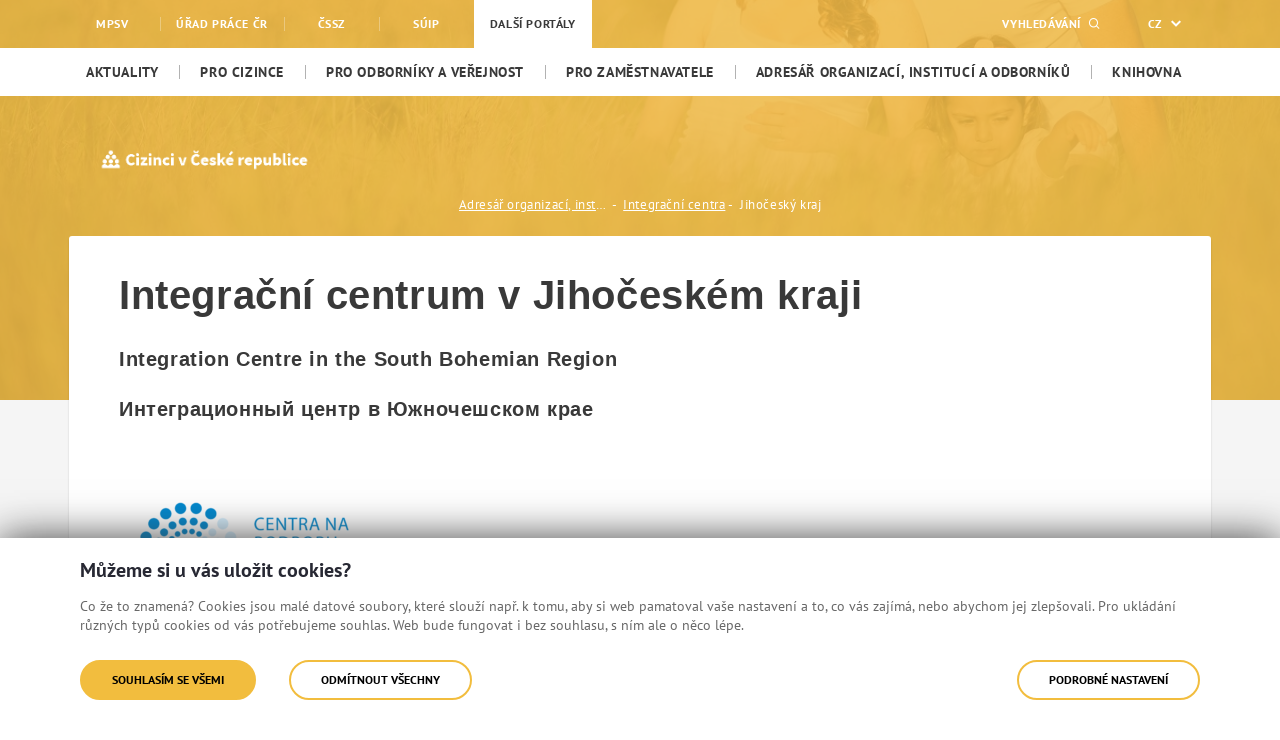

--- FILE ---
content_type: text/html;charset=UTF-8
request_url: https://www.cizinci.cz/web/cz/jihocesky-kraj1
body_size: 13508
content:




































	
		
		
			<!DOCTYPE html>
































































 
<!DOCTYPE html>
































































 
<html class="ltr" dir="ltr" lang="cs-CZ">

<head>
	<script>
		document.addEventListener('DOMContentLoaded', function() {
			function isAnalyticsCookiesAllowed() {

				var analyticsCookieName = 'gcc_analytics';
				var cookies = document.cookie.split(';');

				for (let i = 0; i < cookies.length; i++) {

					var cookie = cookies[i].trim();

					if (cookie.startsWith(analyticsCookieName + '=')) { 

						var cookieValue = cookie.split('=')[1];

						return cookieValue && cookieValue.toLowerCase() === 'granted';
					}
				}

				return false;
			}

			function insertGTM() {
				var script = document.createElement('script');
				script.async = true;
				script.src = 'https://www.googletagmanager.com/gtm.js?id=GTM-P9H2LS2'; 
				document.head.appendChild(script);

				var noscript = document.createElement('noscript');
				noscript.innerHTML = '<iframe src="https://www.googletagmanager.com/ns.html?id=GTM-P9H2LS2" height="0" width="0" style="display:none;visibility:hidden"></iframe>';
				document.body.appendChild(noscript);
			}

			if (isAnalyticsCookiesAllowed()) {
				insertGTM();
				window.dataLayer = window.dataLayer || [];
				function gtag(){dataLayer.push(arguments);}
				gtag('js', new Date());
				gtag('config', 'GTM-P9H2LS2');
			}
		});
	</script>

	<title>Jihočeský kraj</title>

	<meta name="viewport" content="width=device-width, initial-scale=1, shrink-to-fit=no">
	<meta name="format-detection" content="telephone=no">

	<link type="text/css" rel="preload" as="style" href="https://www.cizinci.cz/o/mpsv-theme/css/clay.css?browserId=chrome&amp;themeId=mpsvportal_WAR_mpsvtheme&amp;minifierType=css&amp;languageId=cs_CZ&amp;b=7307&amp;t=1768487942000" />
	<link type="text/css" rel="preload" as="style" href="https://www.cizinci.cz/o/mpsv-theme/css/main.css?browserId=chrome&amp;themeId=mpsvportal_WAR_mpsvtheme&amp;minifierType=css&amp;languageId=cs_CZ&amp;b=7307&amp;t=1768487942000" />
	<link type="text/css" href="https://www.cizinci.cz/o/mpsv-theme/css/mpsv.css?browserId=chrome&amp;themeId=mpsvportal_WAR_mpsvtheme&amp;minifierType=css&amp;languageId=cs_CZ&amp;b=7307&amp;t=1768487942000" />

	<link rel="preload" as="font" href="/o/mpsv-theme/fonts/pt-sans/pt_sans-web-regular.woff" type="font/woff" crossorigin />
	<link rel="preload" as="font" href="/o/mpsv-theme/fonts/pt-sans/pt_sans-web-bold.woff" type="font/woff" crossorigin />
	<link rel="preload" as="font" href="/o/mpsv-theme/fonts/icons/mpsv-icons-v3.woff" type="font/woff" crossorigin />






































<meta content="text/html; charset=UTF-8" http-equiv="content-type" />












<link data-senna-track="temporary" href="https://www.cizinci.cz/jihocesky-kraj1" rel="canonical" />

<meta property="og:locale" content="cs_CZ">
<meta property="og:locale:alternate" content="cs_CZ">
<meta property="og:site_name" content="Cizinci">
<meta property="og:title" content="Jihočeský kraj - Cizinci">
<meta property="og:type" content="website">
<meta property="og:url" content="https://www.cizinci.cz/jihocesky-kraj1">


<link href="https://www.cizinci.cz/o/mpsv-theme/images/favicon.ico" rel="icon" />



<link class="lfr-css-file" data-senna-track="temporary" href="https://www.cizinci.cz/o/mpsv-theme/css/clay.css?browserId=chrome&amp;themeId=mpsvportal_WAR_mpsvtheme&amp;minifierType=css&amp;languageId=cs_CZ&amp;b=7307&amp;t=1768487942000" id="liferayAUICSS" rel="stylesheet" type="text/css" />



<link data-senna-track="temporary" href="/o/frontend-css-web/main.css?browserId=chrome&amp;themeId=mpsvportal_WAR_mpsvtheme&amp;minifierType=css&amp;languageId=cs_CZ&amp;b=7307&amp;t=1623377010573" id="liferayPortalCSS" rel="stylesheet" type="text/css" />









	

	





	



	

		<link data-senna-track="temporary" href="/combo?browserId=chrome&amp;minifierType=&amp;themeId=mpsvportal_WAR_mpsvtheme&amp;languageId=cs_CZ&amp;b=7307&amp;com_liferay_journal_content_web_portlet_JournalContentPortlet_INSTANCE_X03wBrUXqbqn:%2Fcss%2Fmain.css&amp;com_liferay_product_navigation_product_menu_web_portlet_ProductMenuPortlet:%2Fcss%2Fmain.css&amp;com_liferay_product_navigation_user_personal_bar_web_portlet_ProductNavigationUserPersonalBarPortlet:%2Fcss%2Fmain.css&amp;com_liferay_site_navigation_menu_web_portlet_SiteNavigationMenuPortlet:%2Fcss%2Fmain.css&amp;portletZobrazUpozorneni_INSTANCE_alerts:%2Fcss%2Fmain.css&amp;t=1768487942000" id="696f443a" rel="stylesheet" type="text/css" />

	







<script data-senna-track="temporary" type="text/javascript">
	// <![CDATA[
		var Liferay = Liferay || {};

		Liferay.Browser = {
			acceptsGzip: function() {
				return true;
			},

			

			getMajorVersion: function() {
				return 131.0;
			},

			getRevision: function() {
				return '537.36';
			},
			getVersion: function() {
				return '131.0';
			},

			

			isAir: function() {
				return false;
			},
			isChrome: function() {
				return true;
			},
			isEdge: function() {
				return false;
			},
			isFirefox: function() {
				return false;
			},
			isGecko: function() {
				return true;
			},
			isIe: function() {
				return false;
			},
			isIphone: function() {
				return false;
			},
			isLinux: function() {
				return false;
			},
			isMac: function() {
				return true;
			},
			isMobile: function() {
				return false;
			},
			isMozilla: function() {
				return false;
			},
			isOpera: function() {
				return false;
			},
			isRtf: function() {
				return true;
			},
			isSafari: function() {
				return true;
			},
			isSun: function() {
				return false;
			},
			isWebKit: function() {
				return true;
			},
			isWindows: function() {
				return false;
			}
		};

		Liferay.Data = Liferay.Data || {};

		Liferay.Data.ICONS_INLINE_SVG = true;

		Liferay.Data.NAV_SELECTOR = '#navigation';

		Liferay.Data.NAV_SELECTOR_MOBILE = '#navigationCollapse';

		Liferay.Data.isCustomizationView = function() {
			return false;
		};

		Liferay.Data.notices = [
			

			
		];

		Liferay.PortletKeys = {
			DOCUMENT_LIBRARY: 'com_liferay_document_library_web_portlet_DLPortlet',
			DYNAMIC_DATA_MAPPING: 'com_liferay_dynamic_data_mapping_web_portlet_DDMPortlet',
			ITEM_SELECTOR: 'com_liferay_item_selector_web_portlet_ItemSelectorPortlet'
		};

		Liferay.PropsValues = {
			JAVASCRIPT_SINGLE_PAGE_APPLICATION_TIMEOUT: 0,
			NTLM_AUTH_ENABLED: false,
			UPLOAD_SERVLET_REQUEST_IMPL_MAX_SIZE: 104857600
		};

		Liferay.ThemeDisplay = {

			

			
				getLayoutId: function() {
					return '1005';
				},

				

				getLayoutRelativeControlPanelURL: function() {
					return '/group/cz/~/control_panel/manage';
				},

				getLayoutRelativeURL: function() {
					return '/web/cz/jihocesky-kraj1';
				},
				getLayoutURL: function() {
					return 'https://www.cizinci.cz/web/cz/jihocesky-kraj1';
				},
				getParentLayoutId: function() {
					return '535';
				},
				isControlPanel: function() {
					return false;
				},
				isPrivateLayout: function() {
					return 'false';
				},
				isVirtualLayout: function() {
					return false;
				},
			

			getBCP47LanguageId: function() {
				return 'cs-CZ';
			},
			getCanonicalURL: function() {

				

				return 'https\x3a\x2f\x2fwww\x2ecizinci\x2ecz\x2fjihocesky-kraj1';
			},
			getCDNBaseURL: function() {
				return 'https://www.cizinci.cz';
			},
			getCDNDynamicResourcesHost: function() {
				return '';
			},
			getCDNHost: function() {
				return '';
			},
			getCompanyGroupId: function() {
				return '20151';
			},
			getCompanyId: function() {
				return '20115';
			},
			getDefaultLanguageId: function() {
				return 'cs_CZ';
			},
			getDoAsUserIdEncoded: function() {
				return '';
			},
			getLanguageId: function() {
				return 'cs_CZ';
			},
			getParentGroupId: function() {
				return '551336';
			},
			getPathContext: function() {
				return '';
			},
			getPathImage: function() {
				return '/image';
			},
			getPathJavaScript: function() {
				return '/o/frontend-js-web';
			},
			getPathMain: function() {
				return '/c';
			},
			getPathThemeImages: function() {
				return 'https://www.cizinci.cz/o/mpsv-theme/images';
			},
			getPathThemeRoot: function() {
				return '/o/mpsv-theme';
			},
			getPlid: function() {
				return '1156330';
			},
			getPortalURL: function() {
				return 'https://www.cizinci.cz';
			},
			getScopeGroupId: function() {
				return '551336';
			},
			getScopeGroupIdOrLiveGroupId: function() {
				return '551336';
			},
			getSessionId: function() {
				return '';
			},
			getSiteAdminURL: function() {
				return 'https://www.cizinci.cz/group/cz/~/control_panel/manage?p_p_lifecycle=0&p_p_state=maximized&p_p_mode=view';
			},
			getSiteGroupId: function() {
				return '551336';
			},
			getURLControlPanel: function() {
				return '/group/control_panel?refererPlid=1156330';
			},
			getURLHome: function() {
				return 'https\x3a\x2f\x2fwww\x2ecizinci\x2ecz\x2fweb\x2fcz';
			},
			getUserEmailAddress: function() {
				return '';
			},
			getUserId: function() {
				return '20119';
			},
			getUserName: function() {
				return '';
			},
			isAddSessionIdToURL: function() {
				return false;
			},
			isImpersonated: function() {
				return false;
			},
			isSignedIn: function() {
				return false;
			},
			isStateExclusive: function() {
				return false;
			},
			isStateMaximized: function() {
				return false;
			},
			isStatePopUp: function() {
				return false;
			}
		};

		var themeDisplay = Liferay.ThemeDisplay;

		Liferay.AUI = {

			

			getAvailableLangPath: function() {
				return 'available_languages.jsp?browserId=chrome&themeId=mpsvportal_WAR_mpsvtheme&colorSchemeId=01&minifierType=js&languageId=cs_CZ&b=7307&t=1768686886920';
			},
			getCombine: function() {
				return true;
			},
			getComboPath: function() {
				return '/combo/?browserId=chrome&minifierType=&languageId=cs_CZ&b=7307&t=1768491535156&';
			},
			getDateFormat: function() {
				return '%d.%m.%Y';
			},
			getEditorCKEditorPath: function() {
				return '/o/frontend-editor-ckeditor-web';
			},
			getFilter: function() {
				var filter = 'raw';

				
					
						filter = 'min';
					
					
				

				return filter;
			},
			getFilterConfig: function() {
				var instance = this;

				var filterConfig = null;

				if (!instance.getCombine()) {
					filterConfig = {
						replaceStr: '.js' + instance.getStaticResourceURLParams(),
						searchExp: '\\.js$'
					};
				}

				return filterConfig;
			},
			getJavaScriptRootPath: function() {
				return '/o/frontend-js-web';
			},
			getLangPath: function() {
				return 'aui_lang.jsp?browserId=chrome&themeId=mpsvportal_WAR_mpsvtheme&colorSchemeId=01&minifierType=js&languageId=cs_CZ&b=7307&t=1768491535156';
			},
			getPortletRootPath: function() {
				return '/html/portlet';
			},
			getStaticResourceURLParams: function() {
				return '?browserId=chrome&minifierType=&languageId=cs_CZ&b=7307&t=1768491535156';
			}
		};

		Liferay.authToken = 'CI5p6QUY';

		

		Liferay.currentURL = '\x2fweb\x2fcz\x2fjihocesky-kraj1';
		Liferay.currentURLEncoded = '\x252Fweb\x252Fcz\x252Fjihocesky-kraj1';
	// ]]>
</script>

<script src="/o/js_loader_config?t=1768491497491" type="text/javascript"></script>
<script data-senna-track="permanent" src="/combo?browserId=chrome&minifierType=js&languageId=cs_CZ&b=7307&t=1768491535156&/o/frontend-js-aui-web/aui/aui/aui.js&/o/frontend-js-aui-web/liferay/modules.js&/o/frontend-js-aui-web/liferay/aui_sandbox.js&/o/frontend-js-aui-web/aui/attribute-base/attribute-base.js&/o/frontend-js-aui-web/aui/attribute-complex/attribute-complex.js&/o/frontend-js-aui-web/aui/attribute-core/attribute-core.js&/o/frontend-js-aui-web/aui/attribute-observable/attribute-observable.js&/o/frontend-js-aui-web/aui/attribute-extras/attribute-extras.js&/o/frontend-js-aui-web/aui/event-custom-base/event-custom-base.js&/o/frontend-js-aui-web/aui/event-custom-complex/event-custom-complex.js&/o/frontend-js-aui-web/aui/oop/oop.js&/o/frontend-js-aui-web/aui/aui-base-lang/aui-base-lang.js&/o/frontend-js-aui-web/liferay/dependency.js&/o/frontend-js-aui-web/liferay/util.js&/o/frontend-js-web/loader/config.js&/o/frontend-js-web/loader/loader.js&/o/frontend-js-web/liferay/dom_task_runner.js&/o/frontend-js-web/liferay/events.js&/o/frontend-js-web/liferay/lazy_load.js&/o/frontend-js-web/liferay/liferay.js&/o/frontend-js-web/liferay/global.bundle.js&/o/frontend-js-web/liferay/portlet.js&/o/frontend-js-web/liferay/workflow.js" type="text/javascript"></script>




	

	<script data-senna-track="temporary" src="/o/js_bundle_config?t=1768492027396" type="text/javascript"></script>


<script data-senna-track="temporary" type="text/javascript">
	// <![CDATA[
		
			
				
				
			
		

		

		
	// ]]>
</script>





	
		

			

			
				<script data-senna-track="permanent" id="googleAnalyticsScript" type="text/javascript">
					(function(i, s, o, g, r, a, m) {
						i['GoogleAnalyticsObject'] = r;

						i[r] = i[r] || function() {
							var arrayValue = i[r].q || [];

							i[r].q = arrayValue;

							(i[r].q).push(arguments);
						};

						i[r].l = 1 * new Date();

						a = s.createElement(o);
						m = s.getElementsByTagName(o)[0];
						a.async = 1;
						a.src = g;
						m.parentNode.insertBefore(a, m);
					})(window, document, 'script', '//www.google-analytics.com/analytics.js', 'ga');

					

					
						
						
							ga('create', 'UA-143093760-3', 'auto');
						
					

					

					

					ga('send', 'pageview');

					
				</script>
			
		
		
	



	
		
		

			

			
		
	












	

	





	



	



















<link class="lfr-css-file" data-senna-track="temporary" href="https://www.cizinci.cz/o/mpsv-theme/css/main.css?browserId=chrome&amp;themeId=mpsvportal_WAR_mpsvtheme&amp;minifierType=css&amp;languageId=cs_CZ&amp;b=7307&amp;t=1768487942000" id="liferayThemeCSS" rel="stylesheet" type="text/css" />








	<style data-senna-track="temporary" type="text/css">

		

			

		

			

		

			

		

			

		

			

		

			

		

			

		

			

		

	</style>


<style data-senna-track="temporary" type="text/css">
</style>




















<script data-senna-track="temporary" type="text/javascript">
	if (window.Analytics) {
		window._com_liferay_document_library_analytics_isViewFileEntry = false;
	}
</script>







<script type="text/javascript">
// <![CDATA[
Liferay.on(
	'ddmFieldBlur', function(event) {
		if (window.Analytics) {
			Analytics.send(
				'fieldBlurred',
				'Form',
				{
					fieldName: event.fieldName,
					focusDuration: event.focusDuration,
					formId: event.formId,
					page: event.page
				}
			);
		}
	}
);

Liferay.on(
	'ddmFieldFocus', function(event) {
		if (window.Analytics) {
			Analytics.send(
				'fieldFocused',
				'Form',
				{
					fieldName: event.fieldName,
					formId: event.formId,
					page: event.page
				}
			);
		}
	}
);

Liferay.on(
	'ddmFormPageShow', function(event) {
		if (window.Analytics) {
			Analytics.send(
				'pageViewed',
				'Form',
				{
					formId: event.formId,
					page: event.page,
					title: event.title
				}
			);
		}
	}
);

Liferay.on(
	'ddmFormSubmit', function(event) {
		if (window.Analytics) {
			Analytics.send(
				'formSubmitted',
				'Form',
				{
					formId: event.formId
				}
			);
		}
	}
);

Liferay.on(
	'ddmFormView', function(event) {
		if (window.Analytics) {
			Analytics.send(
				'formViewed',
				'Form',
				{
					formId: event.formId,
					title: event.title
				}
			);
		}
	}
);
// ]]>
</script>








		<link rel="shortcut icon" href="https://www.cizinci.cz/o/mpsv-theme/images/favicons/MPSV/favicon.ico">	 
		<link rel="apple-touch-icon" sizes="57x57" href="https://www.cizinci.cz/o/mpsv-theme/images/favicons/MPSV/apple-icon-57x57.png">
		<link rel="apple-touch-icon" sizes="60x60" href="https://www.cizinci.cz/o/mpsv-theme/images/favicons/MPSV/apple-icon-60x60.png">
		<link rel="apple-touch-icon" sizes="72x72" href="https://www.cizinci.cz/o/mpsv-theme/images/favicons/MPSV/apple-icon-72x72.png">
		<link rel="apple-touch-icon" sizes="76x76" href="https://www.cizinci.cz/o/mpsv-theme/images/favicons/MPSV/apple-icon-76x76.png">
		<link rel="apple-touch-icon" sizes="114x114" href="https://www.cizinci.cz/o/mpsv-theme/images/favicons/MPSV/apple-icon-114x114.png">
		<link rel="apple-touch-icon" sizes="120x120" href="https://www.cizinci.cz/o/mpsv-theme/images/favicons/MPSV/apple-icon-120x120.png">
		<link rel="apple-touch-icon" sizes="144x144" href="https://www.cizinci.cz/o/mpsv-theme/images/favicons/MPSV/apple-icon-144x144.png">
		<link rel="apple-touch-icon" sizes="152x152" href="https://www.cizinci.cz/o/mpsv-theme/images/favicons/MPSV/apple-icon-152x152.png">
		<link rel="apple-touch-icon" sizes="180x180" href="https://www.cizinci.cz/o/mpsv-theme/images/favicons/MPSV/apple-icon-180x180.png">
		<link rel="icon" type="image/png" sizes="192x192"  href="https://www.cizinci.cz/o/mpsv-theme/images/favicons/MPSV/android-icon-192x192.png">
		<link rel="icon" type="image/png" sizes="32x32" href="https://www.cizinci.cz/o/mpsv-theme/images/favicons/MPSV/favicon-32x32.png">
		<link rel="icon" type="image/png" sizes="96x96" href="https://www.cizinci.cz/o/mpsv-theme/images/favicons/MPSV/favicon-96x96.png">
		<link rel="icon" type="image/png" sizes="16x16" href="https://www.cizinci.cz/o/mpsv-theme/images/favicons/MPSV/favicon-16x16.png">
		<link rel="manifest" href="https://www.cizinci.cz/o/mpsv-theme/images/favicons/MPSV/manifest.json">
		<meta name="msapplication-config" content="https://www.cizinci.cz/o/mpsv-theme/images/favicons/MPSV/browserconfig.xml" >  
		<meta name="msapplication-TileColor" content="#2b5797">
		<meta name="msapplication-TileImage" content="https://www.cizinci.cz/o/mpsv-theme/images/favicons/MPSV/ms-icon-144x144.png">
		<meta name="theme-color" content="#ffffff">

	<link rel="stylesheet" href="https://www.cizinci.cz/o/mpsv-theme/css/mpsv.css">

	<link rel="stylesheet" href="https://www.cizinci.cz/o/mpsv-theme/css/print.css" media="print">
	
	
	<script src="https://www.cizinci.cz/o/mpsv-theme/js/vendor/jquery.min.js"></script>
</head>








<body class="chrome controls-visible  yui3-skin-sam guest-site signed-out public-page site">


















































	<nav aria-label="Rychlý odkaz" class="quick-access-nav" id="xpmm_quickAccessNav">
		<h1 class="hide-accessible">Navigace</h1>

		<ul>
			
				<li><a href="javascript:xpmm_scrollToContent('#main-content')">Přejít k obsahu</a></li>
			

			
		</ul>
	</nav>

        


















































































<div class="asseco-theme cizinci-theme body__wrapper">
		<div class="body__wrapper-bg body__wrapper-bg--smaller"></div>










































	

	<div class="portlet-boundary portlet-boundary_portletZobrazUpozorneni_  portlet-static portlet-static-end portlet-barebone zobraz-upozorneni-portlet " id="p_p_id_portletZobrazUpozorneni_INSTANCE_alerts_">
		<span id="p_portletZobrazUpozorneni_INSTANCE_alerts"></span>




	

	
		
			






































	
	
	
		
<section class="portlet" id="portlet_portletZobrazUpozorneni_INSTANCE_alerts">


	<div class="portlet-content">


		
			<div class=" portlet-content-container">
				


	<div class="portlet-body">



	
		
			
			
				
					



















































	

				

				
					
					
						


	

		
























	
	

					
				
			
		
	
	



	</div>

			</div>
		
	</div>
</section>
	

		
		
	







	</div>







	<div class="body__wrapper-in">
		<h1 class="sr-only">Jihočeský kraj</h1>
		<header>
			<div class="navigation-wrapper" role="navigation">
				<div class="container">
					<div class="row">
						<div class="col-xs-12">
							<div class="navigation">
								<div class="navigation__holder">
									<nav class="navigation-portal">
										<ul class="navigation-portal__list no-bullets" aria-label="Navigace v portálech" role="menubar">
	<li class="navigation-portal__item " role="presentation">
		<a href="https://www.mpsv.cz/" class="navigation-portal__link  only-icon" role="menuitem">MPSV</a>
	</li>
	<li class="navigation-portal__item " role="presentation">
		<a href="https://www.uradprace.cz/" class="navigation-portal__link  only-icon" role="menuitem">Úřad práce ČR</a>
	</li>
	<li class="navigation-portal__item " role="presentation">
		<a href="https://www.cssz.cz" class="navigation-portal__link  only-icon" role="menuitem">ČSSZ</a>
	</li>
	<li class="navigation-portal__item " role="presentation">
		<a href="http://www.suip.cz/" class="navigation-portal__link  only-icon" role="menuitem">SÚIP</a>
	</li>

	<li class="navigation-portal__item navigation-portal__item--open" role="presentation">
		<a href="https://www.mpsv.cz/web/cz/dalsi-portaly" class="navigation-portal__link navigation-portal__link--open only-icon" role="menuitem">Další portály</a>
	</li>
										</ul>
									</nav>
				
									<div class="navigation__addons">
										<a href="/web/cz/vyhledavani" class="search-global">
											<span class="hidden-sm">Vyhledávání</span>
											<span class="mpsv-icons-search"></span>
										</a>
										
											<div class="dropdown dropdown--header" aria-label="Změna jazyka" aria-haspopup="true" aria-expanded="false">
	<span class="dropdown__selected" title="Český jazyk" tabindex="0">
		<span class="visible-xs-inline">Čeština</span>
		<span class="hidden-xs">CZ</span>
	</span>
					
												<ul class="dropdown__menu" role="menu" aria-hidden="true">                         
						
	<li class="dropdown__item" role="presentation">
		<a href="/web/en" class="dropdown__link" role="menuitem" title="Anglický jazyk">
			<span class="visible-xs-inline">Angličtina</span>
			<span class="hidden-xs">EN</span>
		</a>
	</li>
						
	<li class="dropdown__item" role="presentation">
		<a href="/web/ru" class="dropdown__link" role="menuitem" title="Ruský jazyk">
			<span class="visible-xs-inline">Ruština</span>
			<span class="hidden-xs">RU</span>
		</a>
	</li>
	<li class="dropdown__item" role="presentation">
		<a href="/web/uk" class="dropdown__link" role="menuitem" title="Ukrajinský jazyk">
			<span class="visible-xs-inline">Ukrajinština</span>
			<span class="hidden-xs">UA</span>
		</a>
	</li>
							
												</ul>
											</div>
					
									</div>
								</div>

	<nav class="navigation-site">
		<ul class="navigation-site__list no-bullets" aria-label="Hlavní navigace" role="menubar">
	  		<li class="mobile-switch" role="presentation" aria-hidden="true">
				<div class="mobile-switch__close">Zavřít <span class="mpsv-icons-close"></span></div>
			</li>




				<li class="navigation-site__item" role="presentation" >
					<a href="https://www.cizinci.cz/web/cz/aktuality" id="aktuality" class="navigation-site__link only-icon" role="menuitem" >
						<span class="navigation-site__val">Aktuality</span>
					</a>

				</li>



				<li class="navigation-site__item" role="presentation" aria-haspopup="true">
					<a href="https://www.cizinci.cz/web/cz/pro-cizince" id="pro-cizince" class="navigation-site__link only-icon" role="menuitem" aria-expanded="false">
						<span class="navigation-site__val">Pro cizince</span>
					</a>

						<div class="navigation-submenu" role="menu" aria-hidden="true" aria-labelledby="pro-cizince">
							<div class="navigation-submenu__title" role="presentation">
								<h2>Pro cizince</h2>
							</div>
							<ul class="navigation-submenu__list no-bullets" role="menu">
									<li class="navigation-submenu__item" role="presentation">
										<a href="https://www.cizinci.cz/web/cz/potrebujete-pomoc-nebo-radu-" class="navigation-submenu__link  only-icon" role="menuitem" tabindex="0">
											<span class="navigation-submenu__val">Potřebujete pomoc nebo radu?</span>
										</a>
									</li>
									<li class="navigation-submenu__item" role="presentation">
										<a href="https://www.cizinci.cz/web/cz/povinne-adaptacne-integracni-kurzy" class="navigation-submenu__link  only-icon" role="menuitem" tabindex="0">
											<span class="navigation-submenu__val">Adaptačně-integrační kurzy Vítejte v ČR</span>
										</a>
									</li>
									<li class="navigation-submenu__item" role="presentation">
										<a href="https://www.cizinci.cz/web/cz/pobyt" class="navigation-submenu__link  only-icon" role="menuitem" tabindex="0">
											<span class="navigation-submenu__val">Pobyt, víza, občanství</span>
										</a>
									</li>
									<li class="navigation-submenu__item" role="presentation">
										<a href="https://www.cizinci.cz/web/cz/znalost-ceskeho-jazyka1" class="navigation-submenu__link  only-icon" role="menuitem" tabindex="0">
											<span class="navigation-submenu__val">Znalost českého jazyka, tlumočení a překlady</span>
										</a>
									</li>
									<li class="navigation-submenu__item" role="presentation">
										<a href="https://www.cizinci.cz/web/cz/prace1" class="navigation-submenu__link  only-icon" role="menuitem" tabindex="0">
											<span class="navigation-submenu__val">Práce</span>
										</a>
									</li>
									<li class="navigation-submenu__item" role="presentation">
										<a href="https://www.cizinci.cz/web/cz/podnikani1" class="navigation-submenu__link  only-icon" role="menuitem" tabindex="0">
											<span class="navigation-submenu__val">Podnikání</span>
										</a>
									</li>
									<li class="navigation-submenu__item" role="presentation">
										<a href="https://www.cizinci.cz/web/cz/zdravotni-pojisteni" class="navigation-submenu__link  only-icon" role="menuitem" tabindex="0">
											<span class="navigation-submenu__val">Zdraví a zdravotní pojištění</span>
										</a>
									</li>
									<li class="navigation-submenu__item" role="presentation">
										<a href="https://www.cizinci.cz/web/cz/vzdelani" class="navigation-submenu__link  only-icon" role="menuitem" tabindex="0">
											<span class="navigation-submenu__val">Vzdělávání a uznávání zahraniční kvalifikace</span>
										</a>
									</li>
									<li class="navigation-submenu__item" role="presentation">
										<a href="https://www.cizinci.cz/web/cz/socialni-zabezpeceni" class="navigation-submenu__link  only-icon" role="menuitem" tabindex="0">
											<span class="navigation-submenu__val">Sociální zabezpečení a sociální služby</span>
										</a>
									</li>
							</ul>
						</div>
				</li>



				<li class="navigation-site__item" role="presentation" aria-haspopup="true">
					<a href="https://www.cizinci.cz/web/cz/pro-odbornou-verejnost" id="pro-odborníky-a-veřejnost" class="navigation-site__link only-icon" role="menuitem" aria-expanded="false">
						<span class="navigation-site__val">Pro odborníky a veřejnost</span>
					</a>

						<div class="navigation-submenu" role="menu" aria-hidden="true" aria-labelledby="pro-odborníky-a-veřejnost">
							<div class="navigation-submenu__title" role="presentation">
								<h2>Pro odborníky a veřejnost</h2>
							</div>
							<ul class="navigation-submenu__list no-bullets" role="menu">
									<li class="navigation-submenu__item" role="presentation">
										<a href="https://www.cizinci.cz/web/cz/zakladni-informace1" class="navigation-submenu__link  only-icon" role="menuitem" tabindex="0">
											<span class="navigation-submenu__val">Integrační politika ČR</span>
										</a>
									</li>
									<li class="navigation-submenu__item" role="presentation">
										<a href="https://www.cizinci.cz/web/cz/financovani-a-podpora-integrace1" class="navigation-submenu__link  only-icon" role="menuitem" tabindex="0">
											<span class="navigation-submenu__val">Financování a podpora integrace</span>
										</a>
									</li>
									<li class="navigation-submenu__item" role="presentation">
										<a href="https://www.cizinci.cz/web/cz/mezinarodni-spoluprace1" class="navigation-submenu__link  only-icon" role="menuitem" tabindex="0">
											<span class="navigation-submenu__val">Mezinárodní spolupráce</span>
										</a>
									</li>
									<li class="navigation-submenu__item" role="presentation">
										<a href="https://www.cizinci.cz/web/cz/statistiky-a-data" class="navigation-submenu__link  only-icon" role="menuitem" tabindex="0">
											<span class="navigation-submenu__val">Statistiky a data</span>
										</a>
									</li>
									<li class="navigation-submenu__item" role="presentation">
										<a href="https://www.cizinci.cz/web/cz/pravni-predpisy" class="navigation-submenu__link  only-icon" role="menuitem" tabindex="0">
											<span class="navigation-submenu__val">Právní předpisy</span>
										</a>
									</li>
							</ul>
						</div>
				</li>



				<li class="navigation-site__item" role="presentation" aria-haspopup="true">
					<a href="https://www.cizinci.cz/web/cz/pro-zamestnavatele" id="pro-zaměstnavatele" class="navigation-site__link only-icon" role="menuitem" aria-expanded="false">
						<span class="navigation-site__val">Pro zaměstnavatele</span>
					</a>

						<div class="navigation-submenu" role="menu" aria-hidden="true" aria-labelledby="pro-zaměstnavatele">
							<div class="navigation-submenu__title" role="presentation">
								<h2>Pro zaměstnavatele</h2>
							</div>
							<ul class="navigation-submenu__list no-bullets" role="menu">
									<li class="navigation-submenu__item" role="presentation">
										<a href="https://www.cizinci.cz/web/cz/formulare" class="navigation-submenu__link  only-icon" role="menuitem" tabindex="0">
											<span class="navigation-submenu__val">Formuláře</span>
										</a>
									</li>
									<li class="navigation-submenu__item" role="presentation">
										<a href="https://www.cizinci.cz/web/cz/typy-pobytu-a-vstup-na-trh-prace" class="navigation-submenu__link  only-icon" role="menuitem" tabindex="0">
											<span class="navigation-submenu__val">Typy pobytů a vstup na trh práce</span>
										</a>
									</li>
									<li class="navigation-submenu__item" role="presentation">
										<a href="https://www.cizinci.cz/web/cz/postupy-a-povinnosti-zamestnavatele" class="navigation-submenu__link  only-icon" role="menuitem" tabindex="0">
											<span class="navigation-submenu__val">Postupy a povinnosti zaměstnavatele</span>
										</a>
									</li>
							</ul>
						</div>
				</li>



				<li class="navigation-site__item" role="presentation" aria-haspopup="true">
					<a href="https://www.cizinci.cz/web/cz/adresar-organizaci-a-instituci" id="adresář-organizací,-institucí-a-odborníků" class="navigation-site__link only-icon" role="menuitem" aria-expanded="false">
						<span class="navigation-site__val">Adresář organizací, institucí a odborníků</span>
					</a>

						<div class="navigation-submenu" role="menu" aria-hidden="true" aria-labelledby="adresář-organizací,-institucí-a-odborníků">
							<div class="navigation-submenu__title" role="presentation">
								<h2>Adresář organizací, institucí a odborníků</h2>
							</div>
							<ul class="navigation-submenu__list no-bullets" role="menu">
									<li class="navigation-submenu__item" role="presentation">
										<a href="https://www.cizinci.cz/web/cz/statni-sprava" class="navigation-submenu__link  only-icon" role="menuitem" tabindex="0">
											<span class="navigation-submenu__val">Státní správa</span>
										</a>
									</li>
									<li class="navigation-submenu__item" role="presentation">
										<a href="https://www.cizinci.cz/web/cz/integracni-centra-1" class="navigation-submenu__link  only-icon" role="menuitem" tabindex="0">
											<span class="navigation-submenu__val">Integrační centra</span>
										</a>
									</li>
									<li class="navigation-submenu__item" role="presentation">
										<a href="https://www.cizinci.cz/web/cz/nestatni-neziskove-organizace-nno-" class="navigation-submenu__link  only-icon" role="menuitem" tabindex="0">
											<span class="navigation-submenu__val">Nestátní neziskové organizace (NNO)</span>
										</a>
									</li>
									<li class="navigation-submenu__item" role="presentation">
										<a href="https://www.cizinci.cz/web/cz/samosprava" class="navigation-submenu__link  only-icon" role="menuitem" tabindex="0">
											<span class="navigation-submenu__val">Samospráva</span>
										</a>
									</li>
									<li class="navigation-submenu__item" role="presentation">
										<a href="https://www.cizinci.cz/web/cz/mezinarodni-organizace" class="navigation-submenu__link  only-icon" role="menuitem" tabindex="0">
											<span class="navigation-submenu__val">Mezinárodní organizace</span>
										</a>
									</li>
									<li class="navigation-submenu__item" role="presentation">
										<a href="https://www.cizinci.cz/web/cz/vedecka-a-vyzkumna-pracoviste" class="navigation-submenu__link  only-icon" role="menuitem" tabindex="0">
											<span class="navigation-submenu__val">Vědecká a výzkumná pracoviště</span>
										</a>
									</li>
									<li class="navigation-submenu__item" role="presentation">
										<a href="https://www.cizinci.cz/web/cz/verejny-ochrance-prav" class="navigation-submenu__link  only-icon" role="menuitem" tabindex="0">
											<span class="navigation-submenu__val">Veřejný ochránce práv</span>
										</a>
									</li>
									<li class="navigation-submenu__item" role="presentation">
										<a href="https://www.cizinci.cz/web/cz/odbory-.................-trade-unions-..............-profsouzy" class="navigation-submenu__link  only-icon" role="menuitem" tabindex="0">
											<span class="navigation-submenu__val">Odbory</span>
										</a>
									</li>
									<li class="navigation-submenu__item" role="presentation">
										<a href="https://www.cizinci.cz/web/cz/zajmova-sdruzeni" class="navigation-submenu__link  only-icon" role="menuitem" tabindex="0">
											<span class="navigation-submenu__val">Zájmová sdružení</span>
										</a>
									</li>
									<li class="navigation-submenu__item" role="presentation">
										<a href="https://www.cizinci.cz/web/cz/dulezite-odkazy" class="navigation-submenu__link  only-icon" role="menuitem" tabindex="0">
											<span class="navigation-submenu__val">Důležité odkazy</span>
										</a>
									</li>
									<li class="navigation-submenu__item" role="presentation">
										<a href="https://www.cizinci.cz/web/cz/komunitni-tlumocnici" class="navigation-submenu__link  only-icon" role="menuitem" tabindex="0">
											<span class="navigation-submenu__val">Komunitní tlumočníci</span>
										</a>
									</li>
							</ul>
						</div>
				</li>



				<li class="navigation-site__item" role="presentation" aria-haspopup="true">
					<a href="https://www.cizinci.cz/web/cz/knihovna" id="knihovna" class="navigation-site__link only-icon" role="menuitem" aria-expanded="false">
						<span class="navigation-site__val">Knihovna</span>
					</a>

						<div class="navigation-submenu" role="menu" aria-hidden="true" aria-labelledby="knihovna">
							<div class="navigation-submenu__title" role="presentation">
								<h2>Knihovna</h2>
							</div>
							<ul class="navigation-submenu__list no-bullets" role="menu">
									<li class="navigation-submenu__item" role="presentation">
										<a href="https://www.cizinci.cz/web/cz/informacni-materialy-pro-cizince" class="navigation-submenu__link  only-icon" role="menuitem" tabindex="0">
											<span class="navigation-submenu__val">Informační materiály pro cizince</span>
										</a>
									</li>
									<li class="navigation-submenu__item" role="presentation">
										<a href="https://www.cizinci.cz/web/cz/informacni-materialy-pro-odborniky-a-osoby-v-kontaktu-s-cizinci" class="navigation-submenu__link  only-icon" role="menuitem" tabindex="0">
											<span class="navigation-submenu__val">Informační materiály pro odborníky a osoby v kontaktu s cizinci</span>
										</a>
									</li>
									<li class="navigation-submenu__item" role="presentation">
										<a href="https://www.cizinci.cz/web/cz/pruzkumy-verejneho-mineni" class="navigation-submenu__link  only-icon" role="menuitem" tabindex="0">
											<span class="navigation-submenu__val">Průzkumy veřejného mínění</span>
										</a>
									</li>
									<li class="navigation-submenu__item" role="presentation">
										<a href="https://www.cizinci.cz/web/cz/koncepcni-a-politicke-dokumenty-cr" class="navigation-submenu__link  only-icon" role="menuitem" tabindex="0">
											<span class="navigation-submenu__val">Koncepční a politické dokumenty ČR</span>
										</a>
									</li>
									<li class="navigation-submenu__item" role="presentation">
										<a href="https://www.cizinci.cz/web/cz/koncepcni-a-politicke-dokumenty-eu" class="navigation-submenu__link  only-icon" role="menuitem" tabindex="0">
											<span class="navigation-submenu__val">Koncepční a politické dokumenty EU</span>
										</a>
									</li>
									<li class="navigation-submenu__item" role="presentation">
										<a href="https://www.cizinci.cz/web/cz/upozorneni" class="navigation-submenu__link  only-icon" role="menuitem" tabindex="0">
											<span class="navigation-submenu__val">Upozornění</span>
										</a>
									</li>
							</ul>
						</div>
				</li>
		</ul>
	</nav>
							</div>
						</div>
					</div>
				</div>
			</div>
			<div class="header-banner" role="banner">
				<div class="container">
					<div class="row">
						<div class="col-xs-12 col-sm-4">
							<div class="header-banner__logo-holder">
	<a class="logo" href="/web/cz" title="Jít na Cizinci">
		<img class="" src="https://www.cizinci.cz/o/mpsv-theme/images/layout/cizinci-logo-white.png" alt="Cizinci" />
	</a>
							</div>
						</div>
					</div>
				</div>
			</div>
		</header>

		<noscript>
			<div class="container">
				<div class="row">
					<div class="col-xs-12 col-sm-8 col-sm-offset-2 col-md-6 col-md-offset-3">
						<div class="js-disclaimer">
							<div class="alert alert--border alert-warning">
								Máte vypnutý nebo nedostupný JavaScript.
							</div>
						</div>
					</div>
				</div>
			</div>
		</noscript>


			<div class="breadcrumbs">
				<div class="container">
					<div class="row">
						<div class="col-xs-12">








































	

	<div class="portlet-boundary portlet-boundary_com_liferay_site_navigation_breadcrumb_web_portlet_SiteNavigationBreadcrumbPortlet_  portlet-static portlet-static-end portlet-barebone portlet-breadcrumb " id="p_p_id_com_liferay_site_navigation_breadcrumb_web_portlet_SiteNavigationBreadcrumbPortlet_">
		<span id="p_com_liferay_site_navigation_breadcrumb_web_portlet_SiteNavigationBreadcrumbPortlet"></span>




	

	
		
			






































	
	
	
		
<section class="portlet" id="portlet_com_liferay_site_navigation_breadcrumb_web_portlet_SiteNavigationBreadcrumbPortlet">


	<div class="portlet-content">


		
			<div class=" portlet-content-container">
				


	<div class="portlet-body">



	
		
			
			
				
					



















































	

				

				
					
					
						


	

		































































<nav aria-label="Breadcrumb" id="_com_liferay_site_navigation_breadcrumb_web_portlet_SiteNavigationBreadcrumbPortlet_breadcrumbs-defaultScreen">
	

		

			<ul class="breadcrumb breadcrumb-horizontal">


			<li title="Adresář organizací, institucí a odborníků" class="">
					<a

						href="https://www.cizinci.cz/web/cz/adresar-organizaci-a-instituci"

					>

				Adresář organizací, institucí a odborníků

					</a>
			</li>

			<li title="Integrační centra" class="">
					<a

						href="https://www.cizinci.cz/web/cz/integracni-centra-1"

					>

				Integrační centra

					</a>
			</li>

			<li title="Jihočeský kraj" class="active">

				Jihočeský kraj

			</li>
	</ul>

	
</nav>

	
	

					
				
			
		
	
	



	</div>

			</div>
		
	</div>
</section>
	

		
		
	







	</div>






						</div>
					</div>
				</div>
			</div>

		<main class="content" role="main">
			<div class="container">
				<div class="row">
					<div class="col-xs-12">

































	
	

		




















	
	
		<style type="text/css">
			.master-layout-fragment .portlet-header {
				display: none;
			}
		</style>

		

		















































	
		
		
		
		
			
				

					<div class="mpsv-freeform" id="main-content">
	<div class="portlet-layout row">
		<div class="col-12 portlet-column portlet-column-only" id="column-1">
			<div class="portlet-dropzone portlet-column-content portlet-column-content-only" id="layout-column_column-1">







































	

	<div class="portlet-boundary portlet-boundary_com_liferay_journal_content_web_portlet_JournalContentPortlet_  portlet-static portlet-static-end portlet-barebone portlet-journal-content " id="p_p_id_com_liferay_journal_content_web_portlet_JournalContentPortlet_INSTANCE_X03wBrUXqbqn_">
		<span id="p_com_liferay_journal_content_web_portlet_JournalContentPortlet_INSTANCE_X03wBrUXqbqn"></span>




	

	
		
			






































	
	
	
		
<section class="portlet" id="portlet_com_liferay_journal_content_web_portlet_JournalContentPortlet_INSTANCE_X03wBrUXqbqn">


	<div class="portlet-content">

			<div class="autofit-float autofit-row portlet-header">


					<div class="autofit-col autofit-col-end">
						<div class="autofit-section">
							<div class="visible-interaction">
	
		

		

		

		
	
</div>
						</div>
					</div>
			</div>

		
			<div class=" portlet-content-container">
				


	<div class="portlet-body">



	
		
			
			
				
					



















































	

				

				
					
					
						


	

		
































	
	
		
			
			
				
					
					
					

						

						<div class="" data-fragments-editor-item-id="29701-1156451" data-fragments-editor-item-type="fragments-editor-mapped-item" >
							

















<div class="journal-content-article " data-analytics-asset-id="1156449" data-analytics-asset-title="Integrační centrum v Jihočeském kraji" data-analytics-asset-type="web-content">
	

	<div class="box">
    <div class="box__inner">
            
        <h2 class="h1">Integrační centrum v Jihočeském kraji</h2>
        <div class="text-justify">
            <h3>Integration Centre in the South Bohemian Region</h3> 
<h3>Интеграционный центр в Южночешском крае</h3> 
<p>&nbsp;</p> 
<p><img src="/documents/551336/568629/cpic+oby%C4%8D+%281%29.png/2c622f32-b186-0015-e27b-2854c205f364?t=1671228128683"></p> 
<p><em>-&nbsp;Cílem Center je vytvořit prostor pro dlouhodobou a koncepční podporu integrace cizinců do majoritní společnosti. Realizátorem je Správa uprchlických zařízení Ministerstva vnitra ČR -&nbsp;</em></p> 
<p><em>- The aim of the Centre is to create a space for long-term and conceptual support for the integration of foreigners into the majority society. It is implemented by the Administration of Refugee Facilities of the Ministry of the Interior of the Czech Republic -</em></p> 
<p><em>- Цель Центра - создать пространство для долгосрочной и концептуальной поддержки интеграции иностранцев в общество большинства. Она осуществляется Управлением по делам беженцев Министерства внутренних дел Чешской Республики. -&nbsp;</em></p> 
<p>&nbsp;</p> 
<p><strong>Služby /Services /&nbsp;Сервисы:</strong></p> 
<ul> 
 <li>Poradenství (sociální a právní) /&nbsp;Counselling (social and legal) /&nbsp;Консультирование (социальное и юридическое)</li> 
 <li>Informační centrum /&nbsp;Information Centre /&nbsp;Информационный центр</li> 
 <li>Kurzy českého jazyka /&nbsp;Czech language courses /&nbsp;Курсы чешского языка</li> 
 <li>Adaptačně-integrační kurzy /&nbsp;Adaptation and Integration Courses /&nbsp;Курсы по адаптации и интеграции</li> 
 <li>Sociokulturní kurzy /&nbsp;Sociocultural courses /&nbsp;Социокультурные курсы</li> 
 <li>Aktivity pro veřejnost /&nbsp;Activities for the public /&nbsp;Мероприятия для населения</li> 
</ul> 
<p>&nbsp;</p> 
<h2>Kontaktní údaje (Contact details /&nbsp;Контактная информация):</h2> 
<p><strong>WWW</strong>:&nbsp;<a href="https://www.integracnicentra.cz/jihocesky-kraj/" target="_blank">www.integracnicentra.cz/jihocesky-kraj</a></p> 
<p><a href="https://www.facebook.com/cpic.projihoceskykraj/"><img src="/documents/551336/568629/fb+%282%29.png/8215fc9d-5695-8987-7c93-bd032d775447?t=1681992598931"></a></p> 
<p>&nbsp;</p> 
<ul> 
 <li> <h3><strong>České Budějovice&nbsp;</strong>(Centrála / Headquarters / Штаб-квартира)&nbsp;</h3> </li> 
</ul> 
<p><strong>Adresa / Address / Адрес</strong>: Kněžskodvorská 2296/8A,&nbsp;370 04 České Budějovice</p> 
<p><strong>Email</strong>:&nbsp;<a href="mailto:icceskebudejovice@suz.cz" title="E-mailový kontakt">icceskebudejovice@suz.cz</a></p> 
<p><strong>Tel /&nbsp;Phone /&nbsp;Телефон</strong>:&nbsp;+ 420&nbsp;387&nbsp;202&nbsp;508</p> 
<p>&nbsp;</p> 
<p>&nbsp;</p> 
<ul> 
 <li> <h3>Písek</h3> </li> 
</ul> 
<p><strong>Adresa / Address / Адрес</strong>: Nádražní 1988,&nbsp;39701 Písek</p> 
<p><strong>Email</strong>:&nbsp;<a href="mailto:icpisek@suz.cz" title="E-mailový kontakt">icpisek@suz.cz</a></p> 
<p><strong>Tel /&nbsp;Phone /&nbsp;Телефон</strong>:&nbsp;+ 420&nbsp;778 981 913</p>
        </div>
    </div>
</div>

<style type="text/css">
.asseco-theme.body__wrapper .content .portlet-journal-content .journal-content-article table {
    text-align: left;
}
.asseco-theme.body__wrapper .zabez_o {
    background: #19951b;
}
.asseco-theme.body__wrapper .zabez_u {
    background: #bbbd30;
}
.asseco-theme.body__wrapper .zabez_r {
    background: #2a77df;
}
</style>
</div>





							
						</div>
					
				
			
		
	




	

	

	

	

	

	




	
	

					
				
			
		
	
	



	</div>

			</div>
		
	</div>
</section>
	

		
		
	







	</div>






</div>
		</div>
	</div>
</div>

				
				
			
		
		
		
		
	


	


<form action="#" aria-hidden="true" class="hide" id="hrefFm" method="post" name="hrefFm"><span></span><input hidden type="submit"/></form>

	
					</div>
				</div>
			</div>
		</main>

		<div class="haddons">
			<div class="container">
				<div class="row">
					<div class="col-xs-12">
						<div class="header-mobile">
	<a class="" href="/web/cz" title="Jít na Cizinci">
		<img class="header-mobile__logo" src="https://www.cizinci.cz/o/mpsv-theme/images/layout/cizinci-logo-white.png" alt="Cizinci" />
	</a>
							<div class="header-mobile__open" data-nav-toggle="false">Menu&nbsp;<span class="mpsv-icons-menu"></span></div>
						</div>
					</div>
				</div>
			</div>
		</div>

		<footer class="footer" role="contentinfo">
			<div class="container">
				<div class="row">
					<div class="col-xs-12">








































	

	<div class="portlet-boundary portlet-boundary_com_liferay_journal_content_web_portlet_JournalContentPortlet_  portlet-static portlet-static-end portlet-barebone portlet-journal-content " id="p_p_id_com_liferay_journal_content_web_portlet_JournalContentPortlet_INSTANCE_footer_">
		<span id="p_com_liferay_journal_content_web_portlet_JournalContentPortlet_INSTANCE_footer"></span>




	

	
		
			






































	
	
	
		
<section class="portlet" id="portlet_com_liferay_journal_content_web_portlet_JournalContentPortlet_INSTANCE_footer">


	<div class="portlet-content">

			<div class="autofit-float autofit-row portlet-header">


					<div class="autofit-col autofit-col-end">
						<div class="autofit-section">
							<div class="visible-interaction">
	
		

		

		

		
	
</div>
						</div>
					</div>
			</div>

		
			<div class=" portlet-content-container">
				


	<div class="portlet-body">



	
		
			
			
				
					



















































	

				

				
					
					
						


	

		
































	
	
		
			
			
				
					
					
					

						

						<div class="" data-fragments-editor-item-id="29701-586738" data-fragments-editor-item-type="fragments-editor-mapped-item" >
							

















<div class="journal-content-article " data-analytics-asset-id="PATICKA-MENU" data-analytics-asset-title="Patička - menu" data-analytics-asset-type="web-content">
	

	<div class="footer__inner">

    <div class="row"> 
 <div class="col-xs-12 col-sm-6 col-md-3"> 
  <div class="box-inner">
   <span class="h3">Ministerstvo práce a sociálních věcí</span>
  </div> 
  <div class="box-inner"> 
   <p>Odbor integrace na trh práce<br> Oddělení zahraniční zaměstnanosti<br> Karlovo náměstí 1<br> 128 00 Praha 2</p> 
   <p><a href="mailto:webmaster@cizinci.cz">webmaster@cizinci.cz</a>&nbsp;</p> 
  </div> 
 </div> 
 <div class="col-xs-12 col-sm-6 col-md-3"> 
  <div class="box-inner">
   <span class="h3">Ministerstvo vnitra<br> &nbsp;</span>
  </div> 
  <div class="box-inner"> 
   <p>Odbor azylové a migrační politiky<br> Oddělení integrace a informací<br> Nad štolou 3<br> 170 34 Praha 7<br> P.O.BOX 21/OAM</p> 
   <p><a href="http://www.mvcr.cz">www.mvcr.cz</a></p> 
  </div> 
 </div> 
 <div class="col-xs-12 col-sm-6 col-md-3"> 
  <div class="box-inner">
   <span class="h3">Technické zabezpečení</span>
  </div> 
  <div class="box-inner"> 
   <p>Upozornění na technické problémy s tímto serverem zasílejte prosím na adresu technického správce serveru <a href="mailto:webmaster@cizinci.cz">webmaster@cizinci.cz</a>. Do zprávy prosím nezapomeňte napsat celou adresu stránky, které se Vaše upozornění týká.</p> 
  </div> 
 </div> 
 <div class="col-xs-12 col-sm-6 col-md-3"> 
  <div class="box-inner">
   <span class="h3">Sociální média<br> &nbsp;</span>
  </div> 
  <div class="box-inner"> 
   <ul> 
    <li><a class="text-uppercase text-bold only-icon" href="https://www.facebook.com/mpsvcz"><span class="mpsv-icons-facebook">&nbsp;</span>Facebook</a></li> 
    <li><a class="text-uppercase text-bold only-icon" href="https://twitter.com/mpsvcz"><span class="mpsv-icons-twitter">&nbsp;</span>Twitter</a></li> 
   </ul> 
  </div> 
 </div> 
</div>

    <div class="box-inner pb-t-50 pb-d-50 pb-dl-50 mr-a-30">
        <div class="footer__bottom">
            <div class="row">
                <div class="col-md-6 col-md-push-6">
                    <ul class="footer__inter-links">
                        <li>
                            <a href="/web/cz/cookies">Cookies</a>
                        </li>
                        <li>
                            <a href="/web/cz/prohlaseni-o-pristupnosti">Prohlášení o přístupnosti</a>
                        </li>
                        <li>
                            <a href="/web/cz/mapa-stranek">Mapa stránek</a>
                        </li>
                </ul>
            </div>
        <div class="col-md-6 col-md-pull-6">
            <div class="footer__brand mt-m-20"> ©&nbsp;Ministerstvo práce a sociálních věcí
            </div>
        </div>
    </div>
</div>
</div>
<button class="back-to-top back-to-top--active" aria-label="Zpět na začátek">
        <span class="mpsv-icons-arrow-up">
        </span>
</button>
</div>

<style>
    .asseco-theme.body__wrapper .portlet-forms .ddl-form-name {
        word-break: break-word;
    }
    .asseco-theme.body__wrapper ol li::marker,
    .asseco-theme.body__wrapper ul li::marker {
        content: none !important;
    }
    .asseco-theme.body__wrapper ol:not([style*="list-style-type"]) ol > li {
        padding-left: 18px;
        position: relative;
    }
    .asseco-theme.body__wrapper ol:not([style*="list-style-type"]) ol > li::before {
        content: counter(ol-list-2, lower-latin) ". ";
        position: absolute;
        left: 0;
    }
    .asseco-theme .footer__inter-links {
        display: flex;
        flex-direction: column;
        justify-content: center;
        gap: 10px;
    }
    .asseco-theme .footer__inter-links li {
        padding: 0;
    }
    .asseco-theme .footer__inter-links li + li {
        padding-left: 0 !important;
    }
    .asseco-theme .footer__inter-links::after {
        content: none !important;
    }
    @media screen and (min-width: 768px) {
        .asseco-theme .footer__inter-links {
            flex-direction: row;
            gap: 20px;
        }
        .asseco-theme.body__wrapper .footer .footer__bottom li + li::after {
            content: none !important;
        }
    }
</style>
</div>





							
						</div>
					
				
			
		
	




	

	

	

	

	

	




	
	

					
				
			
		
	
	



	</div>

			</div>
		
	</div>
</section>
	

		
		
	







	</div>






					</div>
				</div>
			</div>
		</footer>
	</div>
</div>

	<div id="cookie-wo-container">









































	

	<div class="portlet-boundary portlet-boundary_com_liferay_journal_content_web_portlet_JournalContentPortlet_  portlet-static portlet-static-end portlet-barebone portlet-journal-content " id="p_p_id_com_liferay_journal_content_web_portlet_JournalContentPortlet_INSTANCE_cookieBar_">
		<span id="p_com_liferay_journal_content_web_portlet_JournalContentPortlet_INSTANCE_cookieBar"></span>




	

	
		
			






































	
	
	
		
<section class="portlet" id="portlet_com_liferay_journal_content_web_portlet_JournalContentPortlet_INSTANCE_cookieBar">


	<div class="portlet-content">

			<div class="autofit-float autofit-row portlet-header">


					<div class="autofit-col autofit-col-end">
						<div class="autofit-section">
							<div class="visible-interaction">
	
		

		

		

		
	
</div>
						</div>
					</div>
			</div>

		
			<div class=" portlet-content-container">
				


	<div class="portlet-body">



	
		
			
			
				
					



















































	

				

				
					
					
						


	

		
































	
	
		
			
			
				
					
					
					

						

						<div class="" data-fragments-editor-item-id="29701-1221662" data-fragments-editor-item-type="fragments-editor-mapped-item" >
							

















<div class="journal-content-article " data-analytics-asset-id="COOKIE-BAR" data-analytics-asset-title="Cookie Bar" data-analytics-asset-type="web-content">
	

	
<script src="/o/mpsv-theme/js/cookie-consent_0.2.0_service.min.js" crossorigin="anonymous"></script>

<script type="text/javascript" data-domain=".cizinci.cz">
    window.onload = function () {
    	var options = { 
			enabled: true,
			prefix: 'gcc',
			cookie: {
				path: '/',
				domain: '.cizinci.cz', 
				expiryDays: 365,
				secure: false
			},
			categories: [
				{
					key:  'necessary',
					name: 'Nezbytné cookies',
					copy: 'Bez těchto cookies stránky nefungují správně, po zavření prohlížeče se automaticky smažou (např. správné zobrazení stránky, session id, nastavení souhlasů).'
				},
				/*
				{
					key:  'functionality',
					name: 'Funkční cookies',
					copy: 'Trvalé cookies si dokážou zapamatovat nastavení uživatele, takže příště nemusí zadávat údaje, které již použil (např. uživatelské jméno, jazyk).'
				},
				*/
				{
					key:  'analytics',
					name: 'Statistické a  výkonnostní cookies',
					copy: 'Pomáhají anonymně zjišťovat, jaké stránky na webu jsou oblíbené a jak je uživatelé využívají, tyto informace slouží k dalšímu zlepšování a úpravám stránek.'
				}
			],
			forcedCategoryKeys: ['necessary']				
		};
		var messages = {
			consentBar: {
				headline: 'Můžeme si u  vás uložit cookies?',
				copy: 'Co že to znamená? Cookies jsou malé datové soubory, které slouží např. k tomu, aby si web pamatoval vaše nastavení a to, co vás zajímá, nebo abychom jej zlepšovali. Pro ukládání různých typů cookies od vás potřebujeme souhlas. Web bude fungovat i bez souhlasu, s ním ale o něco lépe.',
				ctaAcceptAll: 'Souhlasím se všemi',
				ctaDeclineAll: 'Odmítnout všechny',
				ctaPreferences: 'Podrobné nastavení'
			},
			preferencesDialog: {
				headline: 'Nastavení souhlasů s  cookies',
				copy: 'Při vašich návštěvách webů z domény .cizinci.cz používáme níže uvedené typy cookies. Vy nám udělujete souhlas k použití všech, nebo jen vybraných typů. Vaše dříve udělené souhlasy zde můžete upravit.',
				ctaSave: 'Uložit nastavení',
				information: 'Více informací o cookies a zpracování dat naleznete v <a href="/web/cz/prohlaseni-o-pristupnosti#cookies">Zpracování osobních údajů a cookies</a>.'
			}
		};
		var cc = new CookieConsent(options, messages);
		cc.on('modified', function (data) {
            window.location.reload();
        });
		cc.init();
    }
</script>
</div>





							
						</div>
					
				
			
		
	




	

	

	

	

	

	




	
	

					
				
			
		
	
	



	</div>

			</div>
		
	</div>
</section>
	

		
		
	







	</div>






	</div>

	<div id="node-7f9fb8cbc8-2b95g"></div>


















































































	

	





	



	









	

	





	



	

		<script src="/combo?browserId=chrome&amp;minifierType=&amp;themeId=mpsvportal_WAR_mpsvtheme&amp;languageId=cs_CZ&amp;b=7307&amp;portletZobrazUpozorneni_INSTANCE_alerts:%2Fjs%2Fmain.js&amp;t=1768487942000" type="text/javascript"></script>

	









<script type="text/javascript">
// <![CDATA[

	
		
		

			

			
		
	

// ]]>
</script>













<script type="text/javascript">
	// <![CDATA[

		

		Liferay.currentURL = '\x2fweb\x2fcz\x2fjihocesky-kraj1';
		Liferay.currentURLEncoded = '\x252Fweb\x252Fcz\x252Fjihocesky-kraj1';

	// ]]>
</script>



	

	

	<script type="text/javascript">
		// <![CDATA[
			
				

				

				
			
		// ]]>
	</script>












	

	

		

		
	


<script type="text/javascript">
// <![CDATA[
(function() {var $ = AUI.$;var _ = AUI._;
	var onDestroyPortlet = function () {
		Liferay.detach('messagePosted', onMessagePosted);
		Liferay.detach('destroyPortlet', onDestroyPortlet);
	};

	Liferay.on('destroyPortlet', onDestroyPortlet);

	var onMessagePosted = function (event) {
		if (window.Analytics) {
			Analytics.send('posted', 'Comment', {
				className: event.className,
				classPK: event.classPK,
				commentId: event.commentId,
				text: event.text,
			});
		}
	};

	Liferay.on('messagePosted', onMessagePosted);
})();(function() {var $ = AUI.$;var _ = AUI._;
	var pathnameRegexp = /\/documents\/(\d+)\/(\d+)\/(.+?)\/([^&]+)/;

	function handleDownloadClick(event) {
		if (event.target.nodeName.toLowerCase() === 'a' && window.Analytics) {
			var anchor = event.target;
			var match = pathnameRegexp.exec(anchor.pathname);

			var fileEntryId =
				anchor.dataset.analyticsFileEntryId ||
				(anchor.parentElement &&
					anchor.parentElement.dataset.analyticsFileEntryId);

			if (fileEntryId && match) {
				var getParameterValue = function (parameterName) {
					var result = null;

					anchor.search
						.substr(1)
						.split('&')
						.forEach(function (item) {
							var tmp = item.split('=');

							if (tmp[0] === parameterName) {
								result = decodeURIComponent(tmp[1]);
							}
						});

					return result;
				};

				Analytics.send('documentDownloaded', 'Document', {
					groupId: match[1],
					fileEntryId: fileEntryId,
					preview: !!window._com_liferay_document_library_analytics_isViewFileEntry,
					title: decodeURIComponent(match[3].replace(/\+/gi, ' ')),
					version: getParameterValue('version'),
				});
			}
		}
	}

	Liferay.once('destroyPortlet', function () {
		document.body.removeEventListener('click', handleDownloadClick);
	});

	Liferay.once('portletReady', function () {
		document.body.addEventListener('click', handleDownloadClick);
	});
})();(function() {var $ = AUI.$;var _ = AUI._;
	var onShare = function (data) {
		if (window.Analytics) {
			Analytics.send('shared', 'SocialBookmarks', {
				className: data.className,
				classPK: data.classPK,
				type: data.type,
				url: data.url,
			});
		}
	};

	var onDestroyPortlet = function () {
		Liferay.detach('socialBookmarks:share', onShare);
		Liferay.detach('destroyPortlet', onDestroyPortlet);
	};

	Liferay.on('socialBookmarks:share', onShare);
	Liferay.on('destroyPortlet', onDestroyPortlet);
})();(function() {var $ = AUI.$;var _ = AUI._;
	var onVote = function (event) {
		if (window.Analytics) {
			Analytics.send('VOTE', 'Ratings', {
				className: event.className,
				classPK: event.classPK,
				ratingType: event.ratingType,
				score: event.score,
			});
		}
	};

	var onDestroyPortlet = function () {
		Liferay.detach('ratings:vote', onVote);
		Liferay.detach('destroyPortlet', onDestroyPortlet);
	};

	Liferay.on('ratings:vote', onVote);
	Liferay.on('destroyPortlet', onDestroyPortlet);
})();
            function xpmm_scrollToContent(id) {
                $('html, body').animate({
                    scrollTop: $(id).offset().top
                }, 500);
                var mc = document.querySelector(id);
                mc.setAttribute('tabindex', '0');
                mc.focus();
                mc.removeAttribute('tabindex');
            }
        
	if (window.svg4everybody && Liferay.Data.ICONS_INLINE_SVG) {
		svg4everybody(
			{
				polyfill: true,
				validate: function (src, svg, use) {
					return !src || !src.startsWith('#');
				}
			}
		);
	}

	
		Liferay.Portlet.register('com_liferay_site_navigation_breadcrumb_web_portlet_SiteNavigationBreadcrumbPortlet');
	

	Liferay.Portlet.onLoad(
		{
			canEditTitle: false,
			columnPos: 0,
			isStatic: 'end',
			namespacedId: 'p_p_id_com_liferay_site_navigation_breadcrumb_web_portlet_SiteNavigationBreadcrumbPortlet_',
			portletId: 'com_liferay_site_navigation_breadcrumb_web_portlet_SiteNavigationBreadcrumbPortlet',
			refreshURL: '\x2fc\x2fportal\x2frender_portlet\x3fp_l_id\x3d1156330\x26p_p_id\x3dcom_liferay_site_navigation_breadcrumb_web_portlet_SiteNavigationBreadcrumbPortlet\x26p_p_lifecycle\x3d0\x26p_t_lifecycle\x3d0\x26p_p_state\x3dnormal\x26p_p_mode\x3dview\x26p_p_col_id\x3dnull\x26p_p_col_pos\x3dnull\x26p_p_col_count\x3dnull\x26p_p_static\x3d1\x26p_p_isolated\x3d1\x26currentURL\x3d\x252Fweb\x252Fcz\x252Fjihocesky-kraj1\x26settingsScope\x3dportletInstance',
			refreshURLData: {}
		}
	);

	
		Liferay.Portlet.register('com_liferay_journal_content_web_portlet_JournalContentPortlet_INSTANCE_X03wBrUXqbqn');
	

	Liferay.Portlet.onLoad(
		{
			canEditTitle: false,
			columnPos: 0,
			isStatic: 'end',
			namespacedId: 'p_p_id_com_liferay_journal_content_web_portlet_JournalContentPortlet_INSTANCE_X03wBrUXqbqn_',
			portletId: 'com_liferay_journal_content_web_portlet_JournalContentPortlet_INSTANCE_X03wBrUXqbqn',
			refreshURL: '\x2fc\x2fportal\x2frender_portlet\x3fp_l_id\x3d1156330\x26p_p_id\x3dcom_liferay_journal_content_web_portlet_JournalContentPortlet_INSTANCE_X03wBrUXqbqn\x26p_p_lifecycle\x3d0\x26p_t_lifecycle\x3d0\x26p_p_state\x3dnormal\x26p_p_mode\x3dview\x26p_p_col_id\x3dcolumn-1\x26p_p_col_pos\x3d0\x26p_p_col_count\x3d1\x26p_p_isolated\x3d1\x26currentURL\x3d\x252Fweb\x252Fcz\x252Fjihocesky-kraj1',
			refreshURLData: {}
		}
	);

	
		Liferay.Portlet.register('com_liferay_journal_content_web_portlet_JournalContentPortlet_INSTANCE_footer');
	

	Liferay.Portlet.onLoad(
		{
			canEditTitle: false,
			columnPos: 0,
			isStatic: 'end',
			namespacedId: 'p_p_id_com_liferay_journal_content_web_portlet_JournalContentPortlet_INSTANCE_footer_',
			portletId: 'com_liferay_journal_content_web_portlet_JournalContentPortlet_INSTANCE_footer',
			refreshURL: '\x2fc\x2fportal\x2frender_portlet\x3fp_l_id\x3d1156330\x26p_p_id\x3dcom_liferay_journal_content_web_portlet_JournalContentPortlet_INSTANCE_footer\x26p_p_lifecycle\x3d0\x26p_t_lifecycle\x3d0\x26p_p_state\x3dnormal\x26p_p_mode\x3dview\x26p_p_col_id\x3dnull\x26p_p_col_pos\x3dnull\x26p_p_col_count\x3dnull\x26p_p_static\x3d1\x26p_p_isolated\x3d1\x26currentURL\x3d\x252Fweb\x252Fcz\x252Fjihocesky-kraj1\x26settingsScope\x3dportletInstance',
			refreshURLData: {}
		}
	);

	
		Liferay.Portlet.register('portletZobrazUpozorneni_INSTANCE_alerts');
	

	Liferay.Portlet.onLoad(
		{
			canEditTitle: false,
			columnPos: 0,
			isStatic: 'end',
			namespacedId: 'p_p_id_portletZobrazUpozorneni_INSTANCE_alerts_',
			portletId: 'portletZobrazUpozorneni_INSTANCE_alerts',
			refreshURL: '\x2fc\x2fportal\x2frender_portlet\x3fp_l_id\x3d1156330\x26p_p_id\x3dportletZobrazUpozorneni_INSTANCE_alerts\x26p_p_lifecycle\x3d0\x26p_t_lifecycle\x3d0\x26p_p_state\x3dnormal\x26p_p_mode\x3dview\x26p_p_col_id\x3dnull\x26p_p_col_pos\x3dnull\x26p_p_col_count\x3dnull\x26p_p_static\x3d1\x26p_p_isolated\x3d1\x26currentURL\x3d\x252Fweb\x252Fcz\x252Fjihocesky-kraj1\x26settingsScope\x3dportletInstance',
			refreshURLData: {}
		}
	);

	
		Liferay.Portlet.register('com_liferay_journal_content_web_portlet_JournalContentPortlet_INSTANCE_cookieBar');
	

	Liferay.Portlet.onLoad(
		{
			canEditTitle: false,
			columnPos: 0,
			isStatic: 'end',
			namespacedId: 'p_p_id_com_liferay_journal_content_web_portlet_JournalContentPortlet_INSTANCE_cookieBar_',
			portletId: 'com_liferay_journal_content_web_portlet_JournalContentPortlet_INSTANCE_cookieBar',
			refreshURL: '\x2fc\x2fportal\x2frender_portlet\x3fp_l_id\x3d1156330\x26p_p_id\x3dcom_liferay_journal_content_web_portlet_JournalContentPortlet_INSTANCE_cookieBar\x26p_p_lifecycle\x3d0\x26p_t_lifecycle\x3d0\x26p_p_state\x3dnormal\x26p_p_mode\x3dview\x26p_p_col_id\x3dnull\x26p_p_col_pos\x3dnull\x26p_p_col_count\x3dnull\x26p_p_static\x3d1\x26p_p_isolated\x3d1\x26currentURL\x3d\x252Fweb\x252Fcz\x252Fjihocesky-kraj1\x26settingsScope\x3dportletInstance',
			refreshURLData: {}
		}
	);
Liferay.Loader.require('metal-dom/src/all/dom', 'frontend-js-web/liferay/toast/commands/OpenToast.es', function(metalDomSrcAllDom, frontendJsWebLiferayToastCommandsOpenToastEs) {
try {
(function() {
var dom = metalDomSrcAllDom;
var $ = AUI.$;var _ = AUI._;
	var focusInPortletHandler = dom.delegate(
		document,
		'focusin',
		'.portlet',
		function(event) {
			dom.addClasses(dom.closest(event.delegateTarget, '.portlet'), 'open');
		}
	);

	var focusOutPortletHandler = dom.delegate(
		document,
		'focusout',
		'.portlet',
		function(event) {
			dom.removeClasses(dom.closest(event.delegateTarget, '.portlet'), 'open');
		}
	);

})();
(function() {
var toastCommands = frontendJsWebLiferayToastCommandsOpenToastEs;
var $ = AUI.$;var _ = AUI._;
			AUI().use(
				'liferay-session',
				function() {
					Liferay.Session = new Liferay.SessionBase(
						{
							autoExtend: true,
							redirectOnExpire: false,
							redirectUrl: 'https\x3a\x2f\x2fwww\x2ecizinci\x2ecz\x2fweb\x2fcz',
							sessionLength: 1790,
							warningLength: 0
						}
					);

					
				}
			);
		
})();
} catch (err) {
	console.error(err);
}
});AUI().use('liferay-menu', 'aui-base', function(A) {(function() {var $ = AUI.$;var _ = AUI._;
	if (A.UA.mobile) {
		Liferay.Util.addInputCancel();
	}
})();(function() {var $ = AUI.$;var _ = AUI._;
	new Liferay.Menu();

	var liferayNotices = Liferay.Data.notices;

	for (var i = 0; i < liferayNotices.length; i++) {
		Liferay.Util.openToast(liferayNotices[i]);
	}

})();});
// ]]>
</script>









<script src="https://www.cizinci.cz/o/mpsv-theme/js/main.js?browserId=chrome&amp;minifierType=js&amp;languageId=cs_CZ&amp;b=7307&amp;t=1768487942000" type="text/javascript"></script>




<script type="text/javascript">
	// <![CDATA[
		AUI().use(
			'aui-base',
			function(A) {
				var frameElement = window.frameElement;

				if (frameElement && frameElement.getAttribute('id') === 'simulationDeviceIframe') {
					A.getBody().addClass('lfr-has-simulation-panel');
				}
			}
		);
	// ]]>
</script><script type="text/javascript">
// <![CDATA[
Liferay.Loader.require('remote-app-support-web@1.0.5/index', function(remoteAppSupportWeb105Index) {
try {
(function() {
var RemoteAppSupport = remoteAppSupportWeb105Index;
RemoteAppSupport.default()
})();
} catch (err) {
	console.error(err);
}
});
// ]]>
</script><script type="text/javascript">
// <![CDATA[
Liferay.Loader.require('frontend-js-alert-support-web@1.0.7/index', function(frontendJsAlertSupportWeb107Index) {
try {
(function() {
var AlertProvider = frontendJsAlertSupportWeb107Index;
AlertProvider.default()
})();
} catch (err) {
	console.error(err);
}
});
// ]]>
</script><script type="text/javascript">
// <![CDATA[
Liferay.Loader.require('frontend-js-dropdown-support-web@1.0.8/index', function(frontendJsDropdownSupportWeb108Index) {
try {
(function() {
var DropdownProvider = frontendJsDropdownSupportWeb108Index;
DropdownProvider.default()
})();
} catch (err) {
	console.error(err);
}
});
// ]]>
</script><script type="text/javascript">
// <![CDATA[
Liferay.Loader.require('frontend-js-tabs-support-web@1.0.8/index', function(frontendJsTabsSupportWeb108Index) {
try {
(function() {
var TabsProvider = frontendJsTabsSupportWeb108Index;
TabsProvider.default()
})();
} catch (err) {
	console.error(err);
}
});
// ]]>
</script><script type="text/javascript">
// <![CDATA[
Liferay.Loader.require('frontend-js-collapse-support-web@1.0.10/index', function(frontendJsCollapseSupportWeb1010Index) {
try {
(function() {
var CollapseProvider = frontendJsCollapseSupportWeb1010Index;
CollapseProvider.default()
})();
} catch (err) {
	console.error(err);
}
});
// ]]>
</script><script type="text/javascript">
// <![CDATA[
Liferay.Loader.require('frontend-js-tooltip-support-web@3.0.4/index', function(frontendJsTooltipSupportWeb304Index) {
try {
(function() {
var TooltipSupport = frontendJsTooltipSupportWeb304Index;
TooltipSupport.default()
})();
} catch (err) {
	console.error(err);
}
});
// ]]>
</script>
</body>
</html>
		
	



--- FILE ---
content_type: text/javascript
request_url: https://www.cizinci.cz/o/mpsv-theme/js/main.js?browserId=chrome&minifierType=js&languageId=cs_CZ&b=7307&t=1768487942000
body_size: 49154
content:
/*1734000914000*/
!function(a,b,c,d){function e(b,c){this.settings=null,this.options=a.extend({},e.Defaults,c),this.$element=a(b),this._handlers={},this._plugins={},this._supress={},this._current=null,this._speed=null,this._coordinates=[],this._breakpoint=null,this._width=null,this._items=[],this._clones=[],this._mergers=[],this._widths=[],this._invalidated={},this._pipe=[],this._drag={time:null,target:null,pointer:null,stage:{start:null,current:null},direction:null},this._states={current:{},tags:{initializing:["busy"],
animating:["busy"],dragging:["interacting"]}},a.each(["onResize","onThrottledResize"],a.proxy(function(b,c){this._handlers[c]=a.proxy(this[c],this)},this)),a.each(e.Plugins,a.proxy(function(a,b){this._plugins[a.charAt(0).toLowerCase()+a.slice(1)]=new b(this)},this)),a.each(e.Workers,a.proxy(function(b,c){this._pipe.push({filter:c.filter,run:a.proxy(c.run,this)})},this)),this.setup(),this.initialize()}e.Defaults={items:3,loop:!1,center:!1,rewind:!1,checkVisibility:!0,mouseDrag:!0,touchDrag:!0,pullDrag:!0,
freeDrag:!1,margin:0,stagePadding:0,merge:!1,mergeFit:!0,autoWidth:!1,startPosition:0,rtl:!1,smartSpeed:250,fluidSpeed:!1,dragEndSpeed:!1,responsive:{},responsiveRefreshRate:200,responsiveBaseElement:b,fallbackEasing:"swing",slideTransition:"",info:!1,nestedItemSelector:!1,itemElement:"div",stageElement:"div",refreshClass:"owl-refresh",loadedClass:"owl-loaded",loadingClass:"owl-loading",rtlClass:"owl-rtl",responsiveClass:"owl-responsive",dragClass:"owl-drag",itemClass:"owl-item",stageClass:"owl-stage",
stageOuterClass:"owl-stage-outer",grabClass:"owl-grab"},e.Width={Default:"default",Inner:"inner",Outer:"outer"},e.Type={Event:"event",State:"state"},e.Plugins={},e.Workers=[{filter:["width","settings"],run:function(){this._width=this.$element.width()}},{filter:["width","items","settings"],run:function(a){a.current=this._items&&this._items[this.relative(this._current)]}},{filter:["items","settings"],run:function(){this.$stage.children(".cloned").remove()}},{filter:["width","items","settings"],run:function(a){var b=
this.settings.margin||"",c=!this.settings.autoWidth,d=this.settings.rtl,e={width:"auto","margin-left":d?b:"","margin-right":d?"":b};!c&&this.$stage.children().css(e),a.css=e}},{filter:["width","items","settings"],run:function(a){var b=(this.width()/this.settings.items).toFixed(3)-this.settings.margin,c=null,d=this._items.length,e=!this.settings.autoWidth,f=[];for(a.items={merge:!1,width:b};d--;)c=this._mergers[d],c=this.settings.mergeFit&&Math.min(c,this.settings.items)||c,a.items.merge=c>1||a.items.merge,
f[d]=e?b*c:this._items[d].width();this._widths=f}},{filter:["items","settings"],run:function(){var b=[],c=this._items,d=this.settings,e=Math.max(2*d.items,4),f=2*Math.ceil(c.length/2),g=d.loop&&c.length?d.rewind?e:Math.max(e,f):0,h="",i="";for(g/=2;g>0;)b.push(this.normalize(b.length/2,!0)),h+=c[b[b.length-1]][0].outerHTML,b.push(this.normalize(c.length-1-(b.length-1)/2,!0)),i=c[b[b.length-1]][0].outerHTML+i,g-=1;this._clones=b,a(h).addClass("cloned").appendTo(this.$stage),a(i).addClass("cloned").prependTo(this.$stage)}},
{filter:["width","items","settings"],run:function(){for(var a=this.settings.rtl?1:-1,b=this._clones.length+this._items.length,c=-1,d=0,e=0,f=[];++c<b;)d=f[c-1]||0,e=this._widths[this.relative(c)]+this.settings.margin,f.push(d+e*a);this._coordinates=f}},{filter:["width","items","settings"],run:function(){var a=this.settings.stagePadding,b=this._coordinates,c={width:Math.ceil(Math.abs(b[b.length-1]))+2*a,"padding-left":a||"","padding-right":a||""};this.$stage.css(c)}},{filter:["width","items","settings"],
run:function(a){var b=this._coordinates.length,c=!this.settings.autoWidth,d=this.$stage.children();if(c&&a.items.merge)for(;b--;)a.css.width=this._widths[this.relative(b)],d.eq(b).css(a.css);else c&&(a.css.width=a.items.width,d.css(a.css))}},{filter:["items"],run:function(){this._coordinates.length<1&&this.$stage.removeAttr("style")}},{filter:["width","items","settings"],run:function(a){a.current=a.current?this.$stage.children().index(a.current):0,a.current=Math.max(this.minimum(),Math.min(this.maximum(),
a.current)),this.reset(a.current)}},{filter:["position"],run:function(){this.animate(this.coordinates(this._current))}},{filter:["width","position","items","settings"],run:function(){var a,b,c,d,e=this.settings.rtl?1:-1,f=2*this.settings.stagePadding,g=this.coordinates(this.current())+f,h=g+this.width()*e,i=[];for(c=0,d=this._coordinates.length;c<d;c++)a=this._coordinates[c-1]||0,b=Math.abs(this._coordinates[c])+f*e,(this.op(a,"\x3c\x3d",g)&&this.op(a,"\x3e",h)||this.op(b,"\x3c",g)&&this.op(b,"\x3e",
h))&&i.push(c);this.$stage.children(".active").removeClass("active"),this.$stage.children(":eq("+i.join("), :eq(")+")").addClass("active"),this.$stage.children(".center").removeClass("center"),this.settings.center&&this.$stage.children().eq(this.current()).addClass("center")}}],e.prototype.initializeStage=function(){this.$stage=this.$element.find("."+this.settings.stageClass),this.$stage.length||(this.$element.addClass(this.options.loadingClass),this.$stage=a("\x3c"+this.settings.stageElement+"\x3e",
{class:this.settings.stageClass}).wrap(a("\x3cdiv/\x3e",{class:this.settings.stageOuterClass})),this.$element.append(this.$stage.parent()))},e.prototype.initializeItems=function(){var b=this.$element.find(".owl-item");if(b.length)return this._items=b.get().map(function(b){return a(b)}),this._mergers=this._items.map(function(){return 1}),void this.refresh();this.replace(this.$element.children().not(this.$stage.parent())),this.isVisible()?this.refresh():this.invalidate("width"),this.$element.removeClass(this.options.loadingClass).addClass(this.options.loadedClass)},
e.prototype.initialize=function(){if(this.enter("initializing"),this.trigger("initialize"),this.$element.toggleClass(this.settings.rtlClass,this.settings.rtl),this.settings.autoWidth&&!this.is("pre-loading")){var a,b,c;a=this.$element.find("img"),b=this.settings.nestedItemSelector?"."+this.settings.nestedItemSelector:d,c=this.$element.children(b).width(),a.length&&c<=0&&this.preloadAutoWidthImages(a)}this.initializeStage(),this.initializeItems(),this.registerEventHandlers(),this.leave("initializing"),
this.trigger("initialized")},e.prototype.isVisible=function(){return!this.settings.checkVisibility||this.$element.is(":visible")},e.prototype.setup=function(){var b=this.viewport(),c=this.options.responsive,d=-1,e=null;c?(a.each(c,function(a){a<=b&&a>d&&(d=Number(a))}),e=a.extend({},this.options,c[d]),"function"==typeof e.stagePadding&&(e.stagePadding=e.stagePadding()),delete e.responsive,e.responsiveClass&&this.$element.attr("class",this.$element.attr("class").replace(new RegExp("("+this.options.responsiveClass+
"-)\\S+\\s","g"),"$1"+d))):e=a.extend({},this.options),this.trigger("change",{property:{name:"settings",value:e}}),this._breakpoint=d,this.settings=e,this.invalidate("settings"),this.trigger("changed",{property:{name:"settings",value:this.settings}})},e.prototype.optionsLogic=function(){this.settings.autoWidth&&(this.settings.stagePadding=!1,this.settings.merge=!1)},e.prototype.prepare=function(b){var c=this.trigger("prepare",{content:b});return c.data||(c.data=a("\x3c"+this.settings.itemElement+
"/\x3e").addClass(this.options.itemClass).append(b)),this.trigger("prepared",{content:c.data}),c.data},e.prototype.update=function(){for(var b=0,c=this._pipe.length,d=a.proxy(function(a){return this[a]},this._invalidated),e={};b<c;)(this._invalidated.all||a.grep(this._pipe[b].filter,d).length>0)&&this._pipe[b].run(e),b++;this._invalidated={},!this.is("valid")&&this.enter("valid")},e.prototype.width=function(a){switch(a=a||e.Width.Default){case e.Width.Inner:case e.Width.Outer:return this._width;default:return this._width-
2*this.settings.stagePadding+this.settings.margin}},e.prototype.refresh=function(){this.enter("refreshing"),this.trigger("refresh"),this.setup(),this.optionsLogic(),this.$element.addClass(this.options.refreshClass),this.update(),this.$element.removeClass(this.options.refreshClass),this.leave("refreshing"),this.trigger("refreshed")},e.prototype.onThrottledResize=function(){b.clearTimeout(this.resizeTimer),this.resizeTimer=b.setTimeout(this._handlers.onResize,this.settings.responsiveRefreshRate)},e.prototype.onResize=
function(){return!!this._items.length&&(this._width!==this.$element.width()&&(!!this.isVisible()&&(this.enter("resizing"),this.trigger("resize").isDefaultPrevented()?(this.leave("resizing"),!1):(this.invalidate("width"),this.refresh(),this.leave("resizing"),void this.trigger("resized")))))},e.prototype.registerEventHandlers=function(){a.support.transition&&this.$stage.on(a.support.transition.end+".owl.core",a.proxy(this.onTransitionEnd,this)),!1!==this.settings.responsive&&this.on(b,"resize",this._handlers.onThrottledResize),
this.settings.mouseDrag&&(this.$element.addClass(this.options.dragClass),this.$stage.on("mousedown.owl.core",a.proxy(this.onDragStart,this)),this.$stage.on("dragstart.owl.core selectstart.owl.core",function(){return!1})),this.settings.touchDrag&&(this.$stage.on("touchstart.owl.core",a.proxy(this.onDragStart,this)),this.$stage.on("touchcancel.owl.core",a.proxy(this.onDragEnd,this)))},e.prototype.onDragStart=function(b){var d=null;3!==b.which&&(a.support.transform?(d=this.$stage.css("transform").replace(/.*\(|\)| /g,
"").split(","),d={x:d[16===d.length?12:4],y:d[16===d.length?13:5]}):(d=this.$stage.position(),d={x:this.settings.rtl?d.left+this.$stage.width()-this.width()+this.settings.margin:d.left,y:d.top}),this.is("animating")&&(a.support.transform?this.animate(d.x):this.$stage.stop(),this.invalidate("position")),this.$element.toggleClass(this.options.grabClass,"mousedown"===b.type),this.speed(0),this._drag.time=(new Date).getTime(),this._drag.target=a(b.target),this._drag.stage.start=d,this._drag.stage.current=
d,this._drag.pointer=this.pointer(b),a(c).on("mouseup.owl.core touchend.owl.core",a.proxy(this.onDragEnd,this)),a(c).one("mousemove.owl.core touchmove.owl.core",a.proxy(function(b){var d=this.difference(this._drag.pointer,this.pointer(b));a(c).on("mousemove.owl.core touchmove.owl.core",a.proxy(this.onDragMove,this)),Math.abs(d.x)<Math.abs(d.y)&&this.is("valid")||(b.preventDefault(),this.enter("dragging"),this.trigger("drag"))},this)))},e.prototype.onDragMove=function(a){var b=null,c=null,d=null,e=
this.difference(this._drag.pointer,this.pointer(a)),f=this.difference(this._drag.stage.start,e);this.is("dragging")&&(a.preventDefault(),this.settings.loop?(b=this.coordinates(this.minimum()),c=this.coordinates(this.maximum()+1)-b,f.x=((f.x-b)%c+c)%c+b):(b=this.settings.rtl?this.coordinates(this.maximum()):this.coordinates(this.minimum()),c=this.settings.rtl?this.coordinates(this.minimum()):this.coordinates(this.maximum()),d=this.settings.pullDrag?-1*e.x/5:0,f.x=Math.max(Math.min(f.x,b+d),c+d)),this._drag.stage.current=
f,this.animate(f.x))},e.prototype.onDragEnd=function(b){var d=this.difference(this._drag.pointer,this.pointer(b)),e=this._drag.stage.current,f=d.x>0^this.settings.rtl?"left":"right";a(c).off(".owl.core"),this.$element.removeClass(this.options.grabClass),(0!==d.x&&this.is("dragging")||!this.is("valid"))&&(this.speed(this.settings.dragEndSpeed||this.settings.smartSpeed),this.current(this.closest(e.x,0!==d.x?f:this._drag.direction)),this.invalidate("position"),this.update(),this._drag.direction=f,(Math.abs(d.x)>
3||(new Date).getTime()-this._drag.time>300)&&this._drag.target.one("click.owl.core",function(){return!1})),this.is("dragging")&&(this.leave("dragging"),this.trigger("dragged"))},e.prototype.closest=function(b,c){var e=-1,f=30,g=this.width(),h=this.coordinates();return this.settings.freeDrag||a.each(h,a.proxy(function(a,i){return"left"===c&&b>i-f&&b<i+f?e=a:"right"===c&&b>i-g-f&&b<i-g+f?e=a+1:this.op(b,"\x3c",i)&&this.op(b,"\x3e",h[a+1]!==d?h[a+1]:i-g)&&(e="left"===c?a+1:a),-1===e},this)),this.settings.loop||
(this.op(b,"\x3e",h[this.minimum()])?e=b=this.minimum():this.op(b,"\x3c",h[this.maximum()])&&(e=b=this.maximum())),e},e.prototype.animate=function(b){var c=this.speed()>0;this.is("animating")&&this.onTransitionEnd(),c&&(this.enter("animating"),this.trigger("translate")),a.support.transform3d&&a.support.transition?this.$stage.css({transform:"translate3d("+b+"px,0px,0px)",transition:this.speed()/1E3+"s"+(this.settings.slideTransition?" "+this.settings.slideTransition:"")}):c?this.$stage.animate({left:b+
"px"},this.speed(),this.settings.fallbackEasing,a.proxy(this.onTransitionEnd,this)):this.$stage.css({left:b+"px"})},e.prototype.is=function(a){return this._states.current[a]&&this._states.current[a]>0},e.prototype.current=function(a){if(a===d)return this._current;if(0===this._items.length)return d;if(a=this.normalize(a),this._current!==a){var b=this.trigger("change",{property:{name:"position",value:a}});b.data!==d&&(a=this.normalize(b.data)),this._current=a,this.invalidate("position"),this.trigger("changed",
{property:{name:"position",value:this._current}})}return this._current},e.prototype.invalidate=function(b){return"string"===a.type(b)&&(this._invalidated[b]=!0,this.is("valid")&&this.leave("valid")),a.map(this._invalidated,function(a,b){return b})},e.prototype.reset=function(a){(a=this.normalize(a))!==d&&(this._speed=0,this._current=a,this.suppress(["translate","translated"]),this.animate(this.coordinates(a)),this.release(["translate","translated"]))},e.prototype.normalize=function(a,b){var c=this._items.length,
e=b?0:this._clones.length;return!this.isNumeric(a)||c<1?a=d:(a<0||a>=c+e)&&(a=((a-e/2)%c+c)%c+e/2),a},e.prototype.relative=function(a){return a-=this._clones.length/2,this.normalize(a,!0)},e.prototype.maximum=function(a){var b,c,d,e=this.settings,f=this._coordinates.length;if(e.loop)f=this._clones.length/2+this._items.length-1;else if(e.autoWidth||e.merge){if(b=this._items.length)for(c=this._items[--b].width(),d=this.$element.width();b--&&!((c+=this._items[b].width()+this.settings.margin)>d););f=
b+1}else f=e.center?this._items.length-1:this._items.length-e.items;return a&&(f-=this._clones.length/2),Math.max(f,0)},e.prototype.minimum=function(a){return a?0:this._clones.length/2},e.prototype.items=function(a){return a===d?this._items.slice():(a=this.normalize(a,!0),this._items[a])},e.prototype.mergers=function(a){return a===d?this._mergers.slice():(a=this.normalize(a,!0),this._mergers[a])},e.prototype.clones=function(b){var c=this._clones.length/2,e=c+this._items.length,f=function(a){return a%
2==0?e+a/2:c-(a+1)/2};return b===d?a.map(this._clones,function(a,b){return f(b)}):a.map(this._clones,function(a,c){return a===b?f(c):null})},e.prototype.speed=function(a){return a!==d&&(this._speed=a),this._speed},e.prototype.coordinates=function(b){var c,e=1,f=b-1;return b===d?a.map(this._coordinates,a.proxy(function(a,b){return this.coordinates(b)},this)):(this.settings.center?(this.settings.rtl&&(e=-1,f=b+1),c=this._coordinates[b],c+=(this.width()-c+(this._coordinates[f]||0))/2*e):c=this._coordinates[f]||
0,c=Math.ceil(c))},e.prototype.duration=function(a,b,c){return 0===c?0:Math.min(Math.max(Math.abs(b-a),1),6)*Math.abs(c||this.settings.smartSpeed)},e.prototype.to=function(a,b){var c=this.current(),d=null,e=a-this.relative(c),f=(e>0)-(e<0),g=this._items.length,h=this.minimum(),i=this.maximum();this.settings.loop?(!this.settings.rewind&&Math.abs(e)>g/2&&(e+=-1*f*g),a=c+e,(d=((a-h)%g+g)%g+h)!==a&&d-e<=i&&d-e>0&&(c=d-e,a=d,this.reset(c))):this.settings.rewind?(i+=1,a=(a%i+i)%i):a=Math.max(h,Math.min(i,
a)),this.speed(this.duration(c,a,b)),this.current(a),this.isVisible()&&this.update()},e.prototype.next=function(a){a=a||!1,this.to(this.relative(this.current())+1,a)},e.prototype.prev=function(a){a=a||!1,this.to(this.relative(this.current())-1,a)},e.prototype.onTransitionEnd=function(a){if(a!==d&&(a.stopPropagation(),(a.target||a.srcElement||a.originalTarget)!==this.$stage.get(0)))return!1;this.leave("animating"),this.trigger("translated")},e.prototype.viewport=function(){var d;return this.options.responsiveBaseElement!==
b?d=a(this.options.responsiveBaseElement).width():b.innerWidth?d=b.innerWidth:c.documentElement&&c.documentElement.clientWidth?d=c.documentElement.clientWidth:console.warn("Can not detect viewport width."),d},e.prototype.replace=function(b){this.$stage.empty(),this._items=[],b&&(b=b instanceof jQuery?b:a(b)),this.settings.nestedItemSelector&&(b=b.find("."+this.settings.nestedItemSelector)),b.filter(function(){return 1===this.nodeType}).each(a.proxy(function(a,b){b=this.prepare(b),this.$stage.append(b),
this._items.push(b),this._mergers.push(1*b.find("[data-merge]").addBack("[data-merge]").attr("data-merge")||1)},this)),this.reset(this.isNumeric(this.settings.startPosition)?this.settings.startPosition:0),this.invalidate("items")},e.prototype.add=function(b,c){var e=this.relative(this._current);c=c===d?this._items.length:this.normalize(c,!0),b=b instanceof jQuery?b:a(b),this.trigger("add",{content:b,position:c}),b=this.prepare(b),0===this._items.length||c===this._items.length?(0===this._items.length&&
this.$stage.append(b),0!==this._items.length&&this._items[c-1].after(b),this._items.push(b),this._mergers.push(1*b.find("[data-merge]").addBack("[data-merge]").attr("data-merge")||1)):(this._items[c].before(b),this._items.splice(c,0,b),this._mergers.splice(c,0,1*b.find("[data-merge]").addBack("[data-merge]").attr("data-merge")||1)),this._items[e]&&this.reset(this._items[e].index()),this.invalidate("items"),this.trigger("added",{content:b,position:c})},e.prototype.remove=function(a){(a=this.normalize(a,
!0))!==d&&(this.trigger("remove",{content:this._items[a],position:a}),this._items[a].remove(),this._items.splice(a,1),this._mergers.splice(a,1),this.invalidate("items"),this.trigger("removed",{content:null,position:a}))},e.prototype.preloadAutoWidthImages=function(b){b.each(a.proxy(function(b,c){this.enter("pre-loading"),c=a(c),a(new Image).one("load",a.proxy(function(a){c.attr("src",a.target.src),c.css("opacity",1),this.leave("pre-loading"),!this.is("pre-loading")&&!this.is("initializing")&&this.refresh()},
this)).attr("src",c.attr("src")||c.attr("data-src")||c.attr("data-src-retina"))},this))},e.prototype.destroy=function(){this.$element.off(".owl.core"),this.$stage.off(".owl.core"),a(c).off(".owl.core"),!1!==this.settings.responsive&&(b.clearTimeout(this.resizeTimer),this.off(b,"resize",this._handlers.onThrottledResize));for(var d in this._plugins)this._plugins[d].destroy();this.$stage.children(".cloned").remove(),this.$stage.unwrap(),this.$stage.children().contents().unwrap(),this.$stage.children().unwrap(),
this.$stage.remove(),this.$element.removeClass(this.options.refreshClass).removeClass(this.options.loadingClass).removeClass(this.options.loadedClass).removeClass(this.options.rtlClass).removeClass(this.options.dragClass).removeClass(this.options.grabClass).attr("class",this.$element.attr("class").replace(new RegExp(this.options.responsiveClass+"-\\S+\\s","g"),"")).removeData("owl.carousel")},e.prototype.op=function(a,b,c){var d=this.settings.rtl;switch(b){case "\x3c":return d?a>c:a<c;case "\x3e":return d?
a<c:a>c;case "\x3e\x3d":return d?a<=c:a>=c;case "\x3c\x3d":return d?a>=c:a<=c}},e.prototype.on=function(a,b,c,d){a.addEventListener?a.addEventListener(b,c,d):a.attachEvent&&a.attachEvent("on"+b,c)},e.prototype.off=function(a,b,c,d){a.removeEventListener?a.removeEventListener(b,c,d):a.detachEvent&&a.detachEvent("on"+b,c)},e.prototype.trigger=function(b,c,d,f,g){var h={item:{count:this._items.length,index:this.current()}},i=a.camelCase(a.grep(["on",b,d],function(a){return a}).join("-").toLowerCase()),
j=a.Event([b,"owl",d||"carousel"].join(".").toLowerCase(),a.extend({relatedTarget:this},h,c));return this._supress[b]||(a.each(this._plugins,function(a,b){b.onTrigger&&b.onTrigger(j)}),this.register({type:e.Type.Event,name:b}),this.$element.trigger(j),this.settings&&"function"==typeof this.settings[i]&&this.settings[i].call(this,j)),j},e.prototype.enter=function(b){a.each([b].concat(this._states.tags[b]||[]),a.proxy(function(a,b){this._states.current[b]===d&&(this._states.current[b]=0),this._states.current[b]++},
this))},e.prototype.leave=function(b){a.each([b].concat(this._states.tags[b]||[]),a.proxy(function(a,b){this._states.current[b]--},this))},e.prototype.register=function(b){if(b.type===e.Type.Event){if(a.event.special[b.name]||(a.event.special[b.name]={}),!a.event.special[b.name].owl){var c=a.event.special[b.name]._default;a.event.special[b.name]._default=function(a){return!c||!c.apply||a.namespace&&-1!==a.namespace.indexOf("owl")?a.namespace&&a.namespace.indexOf("owl")>-1:c.apply(this,arguments)},
a.event.special[b.name].owl=!0}}else b.type===e.Type.State&&(this._states.tags[b.name]?this._states.tags[b.name]=this._states.tags[b.name].concat(b.tags):this._states.tags[b.name]=b.tags,this._states.tags[b.name]=a.grep(this._states.tags[b.name],a.proxy(function(c,d){return a.inArray(c,this._states.tags[b.name])===d},this)))},e.prototype.suppress=function(b){a.each(b,a.proxy(function(a,b){this._supress[b]=!0},this))},e.prototype.release=function(b){a.each(b,a.proxy(function(a,b){delete this._supress[b]},
this))},e.prototype.pointer=function(a){var c={x:null,y:null};return a=a.originalEvent||a||b.event,a=a.touches&&a.touches.length?a.touches[0]:a.changedTouches&&a.changedTouches.length?a.changedTouches[0]:a,a.pageX?(c.x=a.pageX,c.y=a.pageY):(c.x=a.clientX,c.y=a.clientY),c},e.prototype.isNumeric=function(a){return!isNaN(parseFloat(a))},e.prototype.difference=function(a,b){return{x:a.x-b.x,y:a.y-b.y}},a.fn.owlCarousel=function(b){var c=Array.prototype.slice.call(arguments,1);return this.each(function(){var d=
a(this),f=d.data("owl.carousel");f||(f=new e(this,"object"==typeof b&&b),d.data("owl.carousel",f),a.each(["next","prev","to","destroy","refresh","replace","add","remove"],function(b,c){f.register({type:e.Type.Event,name:c}),f.$element.on(c+".owl.carousel.core",a.proxy(function(a){a.namespace&&a.relatedTarget!==this&&(this.suppress([c]),f[c].apply(this,[].slice.call(arguments,1)),this.release([c]))},f))})),"string"==typeof b&&"_"!==b.charAt(0)&&f[b].apply(f,c)})},a.fn.owlCarousel.Constructor=e}(window.Zepto||
window.jQuery,window,document),function(a,b,c,d){var e=function(b){this._core=b,this._interval=null,this._visible=null,this._handlers={"initialized.owl.carousel":a.proxy(function(a){a.namespace&&this._core.settings.autoRefresh&&this.watch()},this)},this._core.options=a.extend({},e.Defaults,this._core.options),this._core.$element.on(this._handlers)};e.Defaults={autoRefresh:!0,autoRefreshInterval:500},e.prototype.watch=function(){this._interval||(this._visible=this._core.isVisible(),this._interval=
b.setInterval(a.proxy(this.refresh,this),this._core.settings.autoRefreshInterval))},e.prototype.refresh=function(){this._core.isVisible()!==this._visible&&(this._visible=!this._visible,this._core.$element.toggleClass("owl-hidden",!this._visible),this._visible&&this._core.invalidate("width")&&this._core.refresh())},e.prototype.destroy=function(){var a,c;b.clearInterval(this._interval);for(a in this._handlers)this._core.$element.off(a,this._handlers[a]);for(c in Object.getOwnPropertyNames(this))"function"!=
typeof this[c]&&(this[c]=null)},a.fn.owlCarousel.Constructor.Plugins.AutoRefresh=e}(window.Zepto||window.jQuery,window,document),function(a,b,c,d){var e=function(b){this._core=b,this._loaded=[],this._handlers={"initialized.owl.carousel change.owl.carousel resized.owl.carousel":a.proxy(function(b){if(b.namespace&&this._core.settings&&this._core.settings.lazyLoad&&(b.property&&"position"==b.property.name||"initialized"==b.type)){var c=this._core.settings,e=c.center&&Math.ceil(c.items/2)||c.items,f=
c.center&&-1*e||0,g=(b.property&&b.property.value!==d?b.property.value:this._core.current())+f,h=this._core.clones().length,i=a.proxy(function(a,b){this.load(b)},this);for(c.lazyLoadEager>0&&(e+=c.lazyLoadEager,c.loop&&(g-=c.lazyLoadEager,e++));f++<e;)this.load(h/2+this._core.relative(g)),h&&a.each(this._core.clones(this._core.relative(g)),i),g++}},this)},this._core.options=a.extend({},e.Defaults,this._core.options),this._core.$element.on(this._handlers)};e.Defaults={lazyLoad:!1,lazyLoadEager:0},
e.prototype.load=function(c){var d=this._core.$stage.children().eq(c),e=d&&d.find(".owl-lazy");!e||a.inArray(d.get(0),this._loaded)>-1||(e.each(a.proxy(function(c,d){var e,f=a(d),g=b.devicePixelRatio>1&&f.attr("data-src-retina")||f.attr("data-src")||f.attr("data-srcset");this._core.trigger("load",{element:f,url:g},"lazy"),f.is("img")?f.one("load.owl.lazy",a.proxy(function(){f.css("opacity",1),this._core.trigger("loaded",{element:f,url:g},"lazy")},this)).attr("src",g):f.is("source")?f.one("load.owl.lazy",
a.proxy(function(){this._core.trigger("loaded",{element:f,url:g},"lazy")},this)).attr("srcset",g):(e=new Image,e.onload=a.proxy(function(){f.css({"background-image":'url("'+g+'")',opacity:"1"}),this._core.trigger("loaded",{element:f,url:g},"lazy")},this),e.src=g)},this)),this._loaded.push(d.get(0)))},e.prototype.destroy=function(){var a,b;for(a in this.handlers)this._core.$element.off(a,this.handlers[a]);for(b in Object.getOwnPropertyNames(this))"function"!=typeof this[b]&&(this[b]=null)},a.fn.owlCarousel.Constructor.Plugins.Lazy=
e}(window.Zepto||window.jQuery,window,document),function(a,b,c,d){var e=function(c){this._core=c,this._previousHeight=null,this._handlers={"initialized.owl.carousel refreshed.owl.carousel":a.proxy(function(a){a.namespace&&this._core.settings.autoHeight&&this.update()},this),"changed.owl.carousel":a.proxy(function(a){a.namespace&&this._core.settings.autoHeight&&"position"===a.property.name&&this.update()},this),"loaded.owl.lazy":a.proxy(function(a){a.namespace&&this._core.settings.autoHeight&&a.element.closest("."+
this._core.settings.itemClass).index()===this._core.current()&&this.update()},this)},this._core.options=a.extend({},e.Defaults,this._core.options),this._core.$element.on(this._handlers),this._intervalId=null;var d=this;a(b).on("load",function(){d._core.settings.autoHeight&&d.update()}),a(b).resize(function(){d._core.settings.autoHeight&&(null!=d._intervalId&&clearTimeout(d._intervalId),d._intervalId=setTimeout(function(){d.update()},250))})};e.Defaults={autoHeight:!1,autoHeightClass:"owl-height"},
e.prototype.update=function(){var b=this._core._current,c=b+this._core.settings.items,d=this._core.settings.lazyLoad,e=this._core.$stage.children().toArray().slice(b,c),f=[],g=0;a.each(e,function(b,c){f.push(a(c).height())}),g=Math.max.apply(null,f),g<=1&&d&&this._previousHeight&&(g=this._previousHeight),this._previousHeight=g,this._core.$stage.parent().height(g).addClass(this._core.settings.autoHeightClass)},e.prototype.destroy=function(){var a,b;for(a in this._handlers)this._core.$element.off(a,
this._handlers[a]);for(b in Object.getOwnPropertyNames(this))"function"!=typeof this[b]&&(this[b]=null)},a.fn.owlCarousel.Constructor.Plugins.AutoHeight=e}(window.Zepto||window.jQuery,window,document),function(a,b,c,d){var e=function(b){this._core=b,this._videos={},this._playing=null,this._handlers={"initialized.owl.carousel":a.proxy(function(a){a.namespace&&this._core.register({type:"state",name:"playing",tags:["interacting"]})},this),"resize.owl.carousel":a.proxy(function(a){a.namespace&&this._core.settings.video&&
this.isInFullScreen()&&a.preventDefault()},this),"refreshed.owl.carousel":a.proxy(function(a){a.namespace&&this._core.is("resizing")&&this._core.$stage.find(".cloned .owl-video-frame").remove()},this),"changed.owl.carousel":a.proxy(function(a){a.namespace&&"position"===a.property.name&&this._playing&&this.stop()},this),"prepared.owl.carousel":a.proxy(function(b){if(b.namespace){var c=a(b.content).find(".owl-video");c.length&&(c.css("display","none"),this.fetch(c,a(b.content)))}},this)},this._core.options=
a.extend({},e.Defaults,this._core.options),this._core.$element.on(this._handlers),this._core.$element.on("click.owl.video",".owl-video-play-icon",a.proxy(function(a){this.play(a)},this))};e.Defaults={video:!1,videoHeight:!1,videoWidth:!1},e.prototype.fetch=function(a,b){var c=function(){return a.attr("data-vimeo-id")?"vimeo":a.attr("data-vzaar-id")?"vzaar":"youtube"}(),d=a.attr("data-vimeo-id")||a.attr("data-youtube-id")||a.attr("data-vzaar-id"),e=a.attr("data-width")||this._core.settings.videoWidth,
f=a.attr("data-height")||this._core.settings.videoHeight,g=a.attr("href");if(!g)throw new Error("Missing video URL.");if(d=g.match(/(http:|https:|)\/\/(player.|www.|app.)?(vimeo\.com|youtu(be\.com|\.be|be\.googleapis\.com|be\-nocookie\.com)|vzaar\.com)\/(video\/|videos\/|embed\/|channels\/.+\/|groups\/.+\/|watch\?v=|v\/)?([A-Za-z0-9._%-]*)(&\S+)?/),d[3].indexOf("youtu")>-1)c="youtube";else if(d[3].indexOf("vimeo")>-1)c="vimeo";else{if(!(d[3].indexOf("vzaar")>-1))throw new Error("Video URL not supported.");
c="vzaar"}d=d[6],this._videos[g]={type:c,id:d,width:e,height:f},b.attr("data-video",g),this.thumbnail(a,this._videos[g])},e.prototype.thumbnail=function(b,c){var d,e,f,g=c.width&&c.height?"width:"+c.width+"px;height:"+c.height+"px;":"",h=b.find("img"),i="src",j="",k=this._core.settings,l=function(c){e='\x3cdiv class\x3d"owl-video-play-icon"\x3e\x3c/div\x3e',d=k.lazyLoad?a("\x3cdiv/\x3e",{class:"owl-video-tn "+j,srcType:c}):a("\x3cdiv/\x3e",{class:"owl-video-tn",style:"opacity:1;background-image:url("+
c+")"}),b.after(d),b.after(e)};if(b.wrap(a("\x3cdiv/\x3e",{class:"owl-video-wrapper",style:g})),this._core.settings.lazyLoad&&(i="data-src",j="owl-lazy"),h.length)return l(h.attr(i)),h.remove(),!1;"youtube"===c.type?(f="//img.youtube.com/vi/"+c.id+"/hqdefault.jpg",l(f)):"vimeo"===c.type?a.ajax({type:"GET",url:"//vimeo.com/api/v2/video/"+c.id+".json",jsonp:"callback",dataType:"jsonp",success:function(a){f=a[0].thumbnail_large,l(f)}}):"vzaar"===c.type&&a.ajax({type:"GET",url:"//vzaar.com/api/videos/"+
c.id+".json",jsonp:"callback",dataType:"jsonp",success:function(a){f=a.framegrab_url,l(f)}})},e.prototype.stop=function(){this._core.trigger("stop",null,"video"),this._playing.find(".owl-video-frame").remove(),this._playing.removeClass("owl-video-playing"),this._playing=null,this._core.leave("playing"),this._core.trigger("stopped",null,"video")},e.prototype.play=function(b){var c,d=a(b.target),e=d.closest("."+this._core.settings.itemClass),f=this._videos[e.attr("data-video")],g=f.width||"100%",h=
f.height||this._core.$stage.height();this._playing||(this._core.enter("playing"),this._core.trigger("play",null,"video"),e=this._core.items(this._core.relative(e.index())),this._core.reset(e.index()),c=a('\x3ciframe frameborder\x3d"0" allowfullscreen mozallowfullscreen webkitAllowFullScreen \x3e\x3c/iframe\x3e'),c.attr("height",h),c.attr("width",g),"youtube"===f.type?c.attr("src","//www.youtube.com/embed/"+f.id+"?autoplay\x3d1\x26rel\x3d0\x26v\x3d"+f.id):"vimeo"===f.type?c.attr("src","//player.vimeo.com/video/"+
f.id+"?autoplay\x3d1"):"vzaar"===f.type&&c.attr("src","//view.vzaar.com/"+f.id+"/player?autoplay\x3dtrue"),a(c).wrap('\x3cdiv class\x3d"owl-video-frame" /\x3e').insertAfter(e.find(".owl-video")),this._playing=e.addClass("owl-video-playing"))},e.prototype.isInFullScreen=function(){var b=c.fullscreenElement||c.mozFullScreenElement||c.webkitFullscreenElement;return b&&a(b).parent().hasClass("owl-video-frame")},e.prototype.destroy=function(){var a,b;this._core.$element.off("click.owl.video");for(a in this._handlers)this._core.$element.off(a,
this._handlers[a]);for(b in Object.getOwnPropertyNames(this))"function"!=typeof this[b]&&(this[b]=null)},a.fn.owlCarousel.Constructor.Plugins.Video=e}(window.Zepto||window.jQuery,window,document),function(a,b,c,d){var e=function(b){this.core=b,this.core.options=a.extend({},e.Defaults,this.core.options),this.swapping=!0,this.previous=d,this.next=d,this.handlers={"change.owl.carousel":a.proxy(function(a){a.namespace&&"position"==a.property.name&&(this.previous=this.core.current(),this.next=a.property.value)},
this),"drag.owl.carousel dragged.owl.carousel translated.owl.carousel":a.proxy(function(a){a.namespace&&(this.swapping="translated"==a.type)},this),"translate.owl.carousel":a.proxy(function(a){a.namespace&&this.swapping&&(this.core.options.animateOut||this.core.options.animateIn)&&this.swap()},this)},this.core.$element.on(this.handlers)};e.Defaults={animateOut:!1,animateIn:!1},e.prototype.swap=function(){if(1===this.core.settings.items&&a.support.animation&&a.support.transition){this.core.speed(0);
var b,c=a.proxy(this.clear,this),d=this.core.$stage.children().eq(this.previous),e=this.core.$stage.children().eq(this.next),f=this.core.settings.animateIn,g=this.core.settings.animateOut;this.core.current()!==this.previous&&(g&&(b=this.core.coordinates(this.previous)-this.core.coordinates(this.next),d.one(a.support.animation.end,c).css({left:b+"px"}).addClass("animated owl-animated-out").addClass(g)),f&&e.one(a.support.animation.end,c).addClass("animated owl-animated-in").addClass(f))}},e.prototype.clear=
function(b){a(b.target).css({left:""}).removeClass("animated owl-animated-out owl-animated-in").removeClass(this.core.settings.animateIn).removeClass(this.core.settings.animateOut),this.core.onTransitionEnd()},e.prototype.destroy=function(){var a,b;for(a in this.handlers)this.core.$element.off(a,this.handlers[a]);for(b in Object.getOwnPropertyNames(this))"function"!=typeof this[b]&&(this[b]=null)},a.fn.owlCarousel.Constructor.Plugins.Animate=e}(window.Zepto||window.jQuery,window,document),function(a,
b,c,d){var e=function(b){this._core=b,this._call=null,this._time=0,this._timeout=0,this._paused=!0,this._handlers={"changed.owl.carousel":a.proxy(function(a){a.namespace&&"settings"===a.property.name?this._core.settings.autoplay?this.play():this.stop():a.namespace&&"position"===a.property.name&&this._paused&&(this._time=0)},this),"initialized.owl.carousel":a.proxy(function(a){a.namespace&&this._core.settings.autoplay&&this.play()},this),"play.owl.autoplay":a.proxy(function(a,b,c){a.namespace&&this.play(b,
c)},this),"stop.owl.autoplay":a.proxy(function(a){a.namespace&&this.stop()},this),"mouseover.owl.autoplay":a.proxy(function(){this._core.settings.autoplayHoverPause&&this._core.is("rotating")&&this.pause()},this),"mouseleave.owl.autoplay":a.proxy(function(){this._core.settings.autoplayHoverPause&&this._core.is("rotating")&&this.play()},this),"touchstart.owl.core":a.proxy(function(){this._core.settings.autoplayHoverPause&&this._core.is("rotating")&&this.pause()},this),"touchend.owl.core":a.proxy(function(){this._core.settings.autoplayHoverPause&&
this.play()},this)},this._core.$element.on(this._handlers),this._core.options=a.extend({},e.Defaults,this._core.options)};e.Defaults={autoplay:!1,autoplayTimeout:5E3,autoplayHoverPause:!1,autoplaySpeed:!1},e.prototype._next=function(d){this._call=b.setTimeout(a.proxy(this._next,this,d),this._timeout*(Math.round(this.read()/this._timeout)+1)-this.read()),this._core.is("interacting")||c.hidden||this._core.next(d||this._core.settings.autoplaySpeed)},e.prototype.read=function(){return(new Date).getTime()-
this._time},e.prototype.play=function(c,d){var e;this._core.is("rotating")||this._core.enter("rotating"),c=c||this._core.settings.autoplayTimeout,e=Math.min(this._time%(this._timeout||c),c),this._paused?(this._time=this.read(),this._paused=!1):b.clearTimeout(this._call),this._time+=this.read()%c-e,this._timeout=c,this._call=b.setTimeout(a.proxy(this._next,this,d),c-e)},e.prototype.stop=function(){this._core.is("rotating")&&(this._time=0,this._paused=!0,b.clearTimeout(this._call),this._core.leave("rotating"))},
e.prototype.pause=function(){this._core.is("rotating")&&!this._paused&&(this._time=this.read(),this._paused=!0,b.clearTimeout(this._call))},e.prototype.destroy=function(){var a,b;this.stop();for(a in this._handlers)this._core.$element.off(a,this._handlers[a]);for(b in Object.getOwnPropertyNames(this))"function"!=typeof this[b]&&(this[b]=null)},a.fn.owlCarousel.Constructor.Plugins.autoplay=e}(window.Zepto||window.jQuery,window,document),function(a,b,c,d){var e=function(b){this._core=b,this._initialized=
!1,this._pages=[],this._controls={},this._templates=[],this.$element=this._core.$element,this._overrides={next:this._core.next,prev:this._core.prev,to:this._core.to},this._handlers={"prepared.owl.carousel":a.proxy(function(b){b.namespace&&this._core.settings.dotsData&&this._templates.push('\x3cdiv class\x3d"'+this._core.settings.dotClass+'"\x3e'+a(b.content).find("[data-dot]").addBack("[data-dot]").attr("data-dot")+"\x3c/div\x3e")},this),"added.owl.carousel":a.proxy(function(a){a.namespace&&this._core.settings.dotsData&&
this._templates.splice(a.position,0,this._templates.pop())},this),"remove.owl.carousel":a.proxy(function(a){a.namespace&&this._core.settings.dotsData&&this._templates.splice(a.position,1)},this),"changed.owl.carousel":a.proxy(function(a){a.namespace&&"position"==a.property.name&&this.draw()},this),"initialized.owl.carousel":a.proxy(function(a){a.namespace&&!this._initialized&&(this._core.trigger("initialize",null,"navigation"),this.initialize(),this.update(),this.draw(),this._initialized=!0,this._core.trigger("initialized",
null,"navigation"))},this),"refreshed.owl.carousel":a.proxy(function(a){a.namespace&&this._initialized&&(this._core.trigger("refresh",null,"navigation"),this.update(),this.draw(),this._core.trigger("refreshed",null,"navigation"))},this)},this._core.options=a.extend({},e.Defaults,this._core.options),this.$element.on(this._handlers)};e.Defaults={nav:!1,navText:['\x3cspan aria-label\x3d"Previous"\x3e\x26#x2039;\x3c/span\x3e','\x3cspan aria-label\x3d"Next"\x3e\x26#x203a;\x3c/span\x3e'],navSpeed:!1,navElement:'button type\x3d"button" role\x3d"presentation"',
navContainer:!1,navContainerClass:"owl-nav",navClass:["owl-prev","owl-next"],slideBy:1,dotClass:"owl-dot",dotsClass:"owl-dots",dots:!0,dotsEach:!1,dotsData:!1,dotsSpeed:!1,dotsContainer:!1},e.prototype.initialize=function(){var b,c=this._core.settings;this._controls.$relative=(c.navContainer?a(c.navContainer):a("\x3cdiv\x3e").addClass(c.navContainerClass).appendTo(this.$element)).addClass("disabled"),this._controls.$previous=a("\x3c"+c.navElement+"\x3e").addClass(c.navClass[0]).html(c.navText[0]).prependTo(this._controls.$relative).on("click",
a.proxy(function(a){this.prev(c.navSpeed)},this)),this._controls.$next=a("\x3c"+c.navElement+"\x3e").addClass(c.navClass[1]).html(c.navText[1]).appendTo(this._controls.$relative).on("click",a.proxy(function(a){this.next(c.navSpeed)},this)),c.dotsData||(this._templates=[a('\x3cbutton role\x3d"button"\x3e').addClass(c.dotClass).attr("aria-label","item").append(a("\x3cspan\x3e")).prop("outerHTML")]),this._controls.$absolute=(c.dotsContainer?a(c.dotsContainer):a("\x3cdiv\x3e").addClass(c.dotsClass).appendTo(this.$element)).addClass("disabled"),
this._controls.$absolute.on("click","button",a.proxy(function(b){var d=a(b.target).parent().is(this._controls.$absolute)?a(b.target).index():a(b.target).parent().index();b.preventDefault(),this.to(d,c.dotsSpeed)},this));for(b in this._overrides)this._core[b]=a.proxy(this[b],this)},e.prototype.destroy=function(){var a,b,c,d,e;e=this._core.settings;for(a in this._handlers)this.$element.off(a,this._handlers[a]);for(b in this._controls)"$relative"===b&&e.navContainer?this._controls[b].html(""):this._controls[b].remove();
for(d in this.overides)this._core[d]=this._overrides[d];for(c in Object.getOwnPropertyNames(this))"function"!=typeof this[c]&&(this[c]=null)},e.prototype.update=function(){var a,b,c,d=this._core.clones().length/2,e=d+this._core.items().length,f=this._core.maximum(!0),g=this._core.settings,h=g.center||g.autoWidth||g.dotsData?1:g.dotsEach||g.items;if("page"!==g.slideBy&&(g.slideBy=Math.min(g.slideBy,g.items)),g.dots||"page"==g.slideBy)for(this._pages=[],a=d,b=0,c=0;a<e;a++){if(b>=h||0===b){if(this._pages.push({start:Math.min(f,
a-d),end:a-d+h-1}),Math.min(f,a-d)===f)break;b=0,++c}b+=this._core.mergers(this._core.relative(a))}},e.prototype.draw=function(){var b,c=this._core.settings,d=this._core.items().length<=c.items,e=this._core.relative(this._core.current()),f=c.loop||c.rewind;this._controls.$relative.toggleClass("disabled",!c.nav||d),c.nav&&(this._controls.$previous.toggleClass("disabled",!f&&e<=this._core.minimum(!0)),this._controls.$next.toggleClass("disabled",!f&&e>=this._core.maximum(!0))),this._controls.$absolute.toggleClass("disabled",
!c.dots||d),c.dots&&(b=this._pages.length-this._controls.$absolute.children().length,c.dotsData&&0!==b?this._controls.$absolute.html(this._templates.join("")):b>0?this._controls.$absolute.append((new Array(b+1)).join(this._templates[0])):b<0&&this._controls.$absolute.children().slice(b).remove(),this._controls.$absolute.find(".active").removeClass("active"),this._controls.$absolute.children().eq(a.inArray(this.current(),this._pages)).addClass("active"))},e.prototype.onTrigger=function(b){var c=this._core.settings;
b.page={index:a.inArray(this.current(),this._pages),count:this._pages.length,size:c&&(c.center||c.autoWidth||c.dotsData?1:c.dotsEach||c.items)}},e.prototype.current=function(){var b=this._core.relative(this._core.current());return a.grep(this._pages,a.proxy(function(a,c){return a.start<=b&&a.end>=b},this)).pop()},e.prototype.getPosition=function(b){var c,d,e=this._core.settings;return"page"==e.slideBy?(c=a.inArray(this.current(),this._pages),d=this._pages.length,b?++c:--c,c=this._pages[(c%d+d)%d].start):
(c=this._core.relative(this._core.current()),d=this._core.items().length,b?c+=e.slideBy:c-=e.slideBy),c},e.prototype.next=function(b){a.proxy(this._overrides.to,this._core)(this.getPosition(!0),b)},e.prototype.prev=function(b){a.proxy(this._overrides.to,this._core)(this.getPosition(!1),b)},e.prototype.to=function(b,c,d){var e;!d&&this._pages.length?(e=this._pages.length,a.proxy(this._overrides.to,this._core)(this._pages[(b%e+e)%e].start,c)):a.proxy(this._overrides.to,this._core)(b,c)},a.fn.owlCarousel.Constructor.Plugins.Navigation=
e}(window.Zepto||window.jQuery,window,document),function(a,b,c,d){var e=function(c){this._core=c,this._hashes={},this.$element=this._core.$element,this._handlers={"initialized.owl.carousel":a.proxy(function(c){c.namespace&&"URLHash"===this._core.settings.startPosition&&a(b).trigger("hashchange.owl.navigation")},this),"prepared.owl.carousel":a.proxy(function(b){if(b.namespace){var c=a(b.content).find("[data-hash]").addBack("[data-hash]").attr("data-hash");if(!c)return;this._hashes[c]=b.content}},this),
"changed.owl.carousel":a.proxy(function(c){if(c.namespace&&"position"===c.property.name){var d=this._core.items(this._core.relative(this._core.current())),e=a.map(this._hashes,function(a,b){return a===d?b:null}).join();if(!e||b.location.hash.slice(1)===e)return;b.location.hash=e}},this)},this._core.options=a.extend({},e.Defaults,this._core.options),this.$element.on(this._handlers),a(b).on("hashchange.owl.navigation",a.proxy(function(a){var c=b.location.hash.substring(1),e=this._core.$stage.children(),
f=this._hashes[c]&&e.index(this._hashes[c]);f!==d&&f!==this._core.current()&&this._core.to(this._core.relative(f),!1,!0)},this))};e.Defaults={URLhashListener:!1},e.prototype.destroy=function(){var c,d;a(b).off("hashchange.owl.navigation");for(c in this._handlers)this._core.$element.off(c,this._handlers[c]);for(d in Object.getOwnPropertyNames(this))"function"!=typeof this[d]&&(this[d]=null)},a.fn.owlCarousel.Constructor.Plugins.Hash=e}(window.Zepto||window.jQuery,window,document),function(a,b,c,d){function e(b,
c){var e=!1,f=b.charAt(0).toUpperCase()+b.slice(1);return a.each((b+" "+h.join(f+" ")+f).split(" "),function(a,b){if(g[b]!==d)return e=!c||b,!1}),e}function f(a){return e(a,!0)}var g=a("\x3csupport\x3e").get(0).style,h="Webkit Moz O ms".split(" "),i={transition:{end:{WebkitTransition:"webkitTransitionEnd",MozTransition:"transitionend",OTransition:"oTransitionEnd",transition:"transitionend"}},animation:{end:{WebkitAnimation:"webkitAnimationEnd",MozAnimation:"animationend",OAnimation:"oAnimationEnd",
animation:"animationend"}}},j={csstransforms:function(){return!!e("transform")},csstransforms3d:function(){return!!e("perspective")},csstransitions:function(){return!!e("transition")},cssanimations:function(){return!!e("animation")}};j.csstransitions()&&(a.support.transition=new String(f("transition")),a.support.transition.end=i.transition.end[a.support.transition]),j.cssanimations()&&(a.support.animation=new String(f("animation")),a.support.animation.end=i.animation.end[a.support.animation]),j.csstransforms()&&
(a.support.transform=new String(f("transform")),a.support.transform3d=j.csstransforms3d())}(window.Zepto||window.jQuery,window,document);
(function(b,c){var $=b.jQuery||b.Cowboy||(b.Cowboy={}),a;$.throttle=a=function(e,f,j,i){var h,d=0;if(typeof f!=="boolean"){i=j;j=f;f=c}function g(){var o=this,m=+new Date-d,n=arguments;function l(){d=+new Date;j.apply(o,n)}function k(){h=c}if(i&&!h)l();h&&clearTimeout(h);if(i===c&&m>e)l();else if(f!==true)h=setTimeout(i?k:l,i===c?e-m:e)}if($.guid)g.guid=j.guid=j.guid||$.guid++;return g};$.debounce=function(d,e,f){return f===c?a(d,e,false):a(d,f,e!==false)}})(this);
(function(){if(typeof Date.dp_locales==="undefined")Date.dp_locales={"texts":{"buttonTitle":"Vyberte datum ...","buttonLabel":"KlepnA\u201eAc\u20acote na nebo stisknA\u201eAc\u20acote klAfA\ufffd!vesu Enter nebo mezernAfA\ufffd\u00adk otevA\u2026Ac\u201ecete kalendAfA\ufffd!A\u2026Ac\u201ec","prevButtonLabel":"PA\u2026Ac\u201ecejAfA\ufffd\u00adt na pA\u2026Ac\u201ecedchozAfA\ufffd\u00ad mA\u201eAc\u20acosAfA\ufffd\u00adc","nextButtonLabel":"PA\u2026Ac\u201ecejAfA\ufffd\u00adt na dalA\u2026A\ufffd!AfA\ufffd\u00ad mA\u201eAc\u20acosAfA\ufffd\u00adc",
"closeButtonTitle":"ZavA\u2026Ac\u201ecAfA\ufffd\u00adt","closeButtonLabel":"ZavA\u2026Ac\u201ecete kalendAfA\ufffd!A\u2026Ac\u201ec","prevMonthButtonLabel":"PA\u2026Ac\u201ecejAfA\ufffd\u00adt na pA\u2026Ac\u201ecedchozAfA\ufffd\u00ad rok","prevYearButtonLabel":"PA\u2026Ac\u201ecejAfA\ufffd\u00adt na dvacetiletAfA\ufffd\u00a9","nextMonthButtonLabel":"PA\u2026Ac\u201ecejAfA\ufffd\u00adt na pA\u2026Ac\u201ecAfA\ufffd\u00adA\u2026A\ufffd!tAfA\ufffd\u00ad rok","nextYearButtonLabel":"PA\u2026Ac\u201ecejAfA\ufffd\u00adt na pA\u2026Ac\u201ecAfA\ufffd\u00adA\u2026A\ufffd!tAfA\ufffd\u00adch dvaceti letech",
"changeMonthButtonLabel":"KlepnA\u201eAc\u20acote na nebo stisknA\u201eAc\u20acote klAfA\ufffd!vesu Enter nebo mezernAfA\ufffd\u00adku zmA\u201eAc\u20aconit mA\u201eAc\u20acosAfA\ufffd\u00adc","changeYearButtonLabel":"KlepnA\u201eAc\u20acote na nebo stisknA\u201eAc\u20acote klAfA\ufffd!vesu Enter nebo mezernAfA\ufffd\u00adku zmA\u201eAc\u20acoA\u2026A\ufffd\u2020te rok","changeRangeButtonLabel":"KlepnA\u201eAc\u20acote na nebo stisknA\u201eAc\u20acote klAfA\ufffd!vesu Enter nebo mezernAfA\ufffd\u00adku jAfA\ufffd\u00adt do pA\u2026Ac\u201ecAfA\ufffd\u00adA\u2026A\ufffd!tAfA\ufffd\u00adch dvaceti letech",
"calendarHelp":"- A\u2026A\ufffd\u00a0ipka nahoru a A\u2026A\ufffd!ipka dolA\u2026A\ufffd\u2014 - jde na stejnAfA\ufffd1 den v tAfA\ufffd1dnu v pA\u2026Ac\u201ecedchozAfA\ufffd\u00ad nebo nAfA\ufffd!sledujAfA\ufffd\u00adcAfA\ufffd\u00ad tAfA\ufffd1den, resp. Pokud je dosaA\u2026A\ufffd3eno konce mA\u201eAc\u20acosAfA\ufffd\u00adce, pokraA\u201eA\ufffd?uje do dalA\u2026A\ufffd!AfA\ufffd\u00ad nebo pA\u2026Ac\u201ecedchozAfA\ufffd\u00ad mA\u201eAc\u20acosAfA\ufffd\u00adc podle potA\u2026Ac\u201eceby.\r\n- A\u2026A\ufffd\u00a0ipka vlevo a A\u2026A\ufffd\u00a0ipka vpravo - posune o jeden den na dalA\u2026A\ufffd!AfA\ufffd\u00ad, rovnA\u201eAc\u20acoA\u2026A\ufffd3 v kontinuu. VizuAfA\ufffd!lnA\u201eAc\u20aco fokus je pA\u2026Ac\u201ecesunut ze dne na den a zAfA\ufffd!baly z A\u2026Ac\u201ecady do A\u2026Ac\u201ecady v rastru dnA\u2026A\ufffd\u2014.\r\n- Control + Page Up - PA\u2026Ac\u201ecesun ke stejnAfA\ufffd\u00a9mu datu pA\u2026Ac\u201ecedchozAfA\ufffd\u00adho roku.\r\n- Control + Page Down - PA\u2026Ac\u201ecesun ke stejnAfA\ufffd\u00a9mu datu v pA\u2026Ac\u201ecAfA\ufffd\u00adA\u2026A\ufffd!tAfA\ufffd\u00adm roce.\r\n- Home - PA\u2026Ac\u201ecesun na prvnAfA\ufffd\u00ad den aktuAfA\ufffd!lnAfA\ufffd\u00adho mA\u201eAc\u20acosAfA\ufffd\u00adce.\r\n- End - PA\u2026Ac\u201ecesun na poslednAfA\ufffd\u00ad den aktuAfA\ufffd!lnAfA\ufffd\u00adho mA\u201eAc\u20acosAfA\ufffd\u00adce.\r\n- Page Up - PA\u2026Ac\u201ecesun ke stejnAfA\ufffd\u00a9mu datu v pA\u2026Ac\u201ecedchozAfA\ufffd\u00adm mA\u201eAc\u20acosAfA\ufffd\u00adci.\r\n- Page Down - PA\u2026Ac\u201ecesun na stejnAfA\ufffd\u00a9 datum v horizontu jednoho mA\u201eAc\u20acosAfA\ufffd\u00adce.\r\n- Enter nebo Espace - zavA\u2026Ac\u201ece kalendAfA\ufffd!A\u2026Ac\u201ec, a vybranAfA\ufffd\u00a9 datum je zobrazen v pA\u2026Ac\u201ecidruA\u2026A\ufffd3enAfA\ufffd\u00a9 textovAfA\ufffd\u00a9ho pole.\r\n- Escape - zavA\u2026Ac\u201ece kalendAfA\ufffd!A\u2026Ac\u201ec bez jakAfA\ufffd\u00a9koliv akce."},
"directionality":"LTR","month_names":["ledna","AfA\ufffdonora","bA\u2026Ac\u201ecezna","dubna","kvA\u201eAc\u20acotna","A\u201eA\ufffd?ervna","A\u201eA\ufffd?ervence","srpna","zAfA\ufffd!A\u2026Ac\u201ecAfA\ufffd\u00ad","A\u2026Ac\u201ecAfA\ufffd\u00adjna","listopadu","prosince"],"month_names_abbreviated":["led","AfA\ufffdono","bA\u2026Ac\u201ece","dub","kvA\u201eAc\u20aco","A\u201eA\ufffd?vn","A\u201eA\ufffd?vc","srp","zAfA\ufffd!A\u2026Ac\u201ec","A\u2026Ac\u201ecAfA\ufffd\u00adj","lis","pro"],
"month_names_narrow":["1","2","3","4","5","6","7","8","9","10","11","12"],"day_names":["nedA\u201eAc\u20acole","pondA\u201eAc\u20acolAfA\ufffd\u00ad","AfA\ufffdoterAfA\ufffd1","stA\u2026Ac\u201eceda","A\u201eA\ufffd?tvrtek","pAfA\ufffd!tek","sobota"],"day_names_abbreviated":["ne","po","AfA\ufffdot","st","A\u201eA\ufffd?t","pAfA\ufffd!","so"],"day_names_short":["ne","po","AfA\ufffdot","st","A\u201eA\ufffd?t","pAfA\ufffd!","so"],"day_names_narrow":["N","P","AfA!","S","A\u201eA\u2019","P","S"],"day_periods":{"am":"dopoledne",
"noon":"poledne","pm":"odpoledne"},"day_periods_abbreviated":{"am":"dop.","noon":"pol.","pm":"odp."},"day_periods_narrow":{"am":"dop.","noon":"pol.","pm":"odp."},"quarter_names":["1. A\u201eA\ufffd?tvrtletAfA\ufffd\u00ad","2. A\u201eA\ufffd?tvrtletAfA\ufffd\u00ad","3. A\u201eA\ufffd?tvrtletAfA\ufffd\u00ad","4. A\u201eA\ufffd?tvrtletAfA\ufffd\u00ad"],"quarter_names_abbreviated":["Q1","Q2","Q3","Q4"],"quarter_names_narrow":["1","2","3","4"],"era_names":["pA\u2026Ac\u201ec. n. l.","n. l."],"era_names_abbreviated":["pA\u2026Ac\u201ec. n. l.",
"n. l."],"era_names_narrow":["pA\u2026Ac\u201ec.n.l.","n.l."],"full_format":"EEEE d. MMMM y","long_format":"d. MMMM y","medium_format":"d. M. y","short_format":"dd.MM.yy","firstday_of_week":0}})();
!function(){"undefined"==typeof Date.dp_locales&&(Date.dp_locales={texts:{buttonTitle:"Select date ...",buttonLabel:"Click or press the Enter key or the spacebar to open the calendar",prevButtonLabel:"Go to previous month",prevMonthButtonLabel:"Go to the previous year",prevYearButtonLabel:"Go to the previous twenty years",nextButtonLabel:"Go to next month",nextMonthButtonLabel:"Go to the next year",nextYearButtonLabel:"Go to the next twenty years",changeMonthButtonLabel:"Click or press the Enter key or the spacebar to change the month",
changeYearButtonLabel:"Click or press the Enter key or the spacebar to change the year",changeRangeButtonLabel:"Click or press the Enter key or the spacebar to go to the next twenty years",closeButtonTitle:"Close",closeButtonLabel:"Close the calendar",calendarHelp:"- Up Arrow and Down Arrow - goes to the same day of the week in the previous or next week respectively. If the end of the month is reached, continues into the next or previous month as appropriate.\r\n- Left Arrow and Right Arrow - advances one day to the next, also in a continuum. Visually focus is moved from day to day and wraps from row to row in the grid of days.\r\n- Control+Page Up - Moves to the same date in the previous year.\r\n- Control+Page Down - Moves to the same date in the next year.\r\n- Home - Moves to the first day of the current month.\r\n- End - Moves to the last day of the current month.\r\n- Page Up - Moves to the same date in the previous month.\r\n- Page Down - Moves to the same date in the next month.\r\n- Enter or Espace - closes the calendar, and the selected date is shown in the associated text box.\r\n- Escape - closes the calendar without any action."},
directionality:"LTR",month_names:["January","February","March","April","May","June","July","August","September","October","November","December"],month_names_abbreviated:["Jan","Feb","Mar","Apr","May","Jun","Jul","Aug","Sep","Oct","Nov","Dec"],month_names_narrow:["J","F","M","A","M","J","J","A","S","O","N","D"],day_names:["Sunday","Monday","Tuesday","Wednesday","Thursday","Friday","Saturday"],day_names_abbreviated:["Sun","Mon","Tue","Wed","Thu","Fri","Sat"],day_names_short:["Su","Mo","Tu","We","Th",
"Fr","Sa"],day_names_narrow:["S","M","T","W","T","F","S"],day_periods:{am:"AM",noon:"noon",pm:"PM"},day_periods_abbreviated:{am:"AM",noon:"noon",pm:"PM"},day_periods_narrow:{am:"a",noon:"n",pm:"p"},quarter_names:["1st quarter","2nd quarter","3rd quarter","4th quarter"],quarter_names_abbreviated:["Q1","Q2","Q3","Q4"],quarter_names_narrow:["1","2","3","4"],era_names:["Before Christ","Anno Domini"],era_names_abbreviated:["BC","AD"],era_names_narrow:["B","A"],full_format:"EEEE, MMMM d, y",long_format:"MMMM d, y",
medium_format:"MMM d, y",short_format:"M/d/yy",firstday_of_week:0})}(),function(t){if("function"==typeof define&&define.amd)define(["jquery"],t);else if("object"==typeof exports)t(require("jquery"));else{if("undefined"==typeof jQuery)throw new Error("Datepicker's JavaScript requires jQuery");t(jQuery)}}(function(t,e){var a=['\x3ca class\x3d"datepicker-button input-group-addon" role\x3d"button" aria-haspopup\x3d"true" tabindex\x3d"0" aria-labelledby\x3d"datepicker-bn-open-label-CALENDARID"\x3e','\t\x3cspan class\x3d"glyphicon glyphicon-calendar" title\x3d"Select Date..."\x3e\x3c/span\x3e',
"\x3c/a\x3e"],i=['\x3cdiv class\x3d"datepicker-calendar" id\x3d"datepicker-calendar-CALENDARID" aria-hidden\x3d"false"\x3e','\t\x3cdiv class\x3d"datepicker-month-wrap"\x3e','\t\t\x3cdiv class\x3d"datepicker-month-fast-next pull-right" role\x3d"button" aria-labelledby\x3d"datepicker-bn-fast-next-label-CALENDARID" tabindex\x3d"0"\x3e\x3cspan class\x3d"glyphicon glyphicon-forward"\x3e\x3c/span\x3e\x3c/div\x3e','\t\t\x3cdiv class\x3d"datepicker-month-next pull-right" role\x3d"button" aria-labelledby\x3d"datepicker-bn-next-label-CALENDARID" tabindex\x3d"0"\x3e\x3cspan class\x3d"glyphicon glyphicon-triangle-right"\x3e\x3c/span\x3e\x3c/div\x3e',
'\t\t\x3cdiv class\x3d"datepicker-month-fast-prev pull-left" role\x3d"button" aria-labelledby\x3d"datepicker-bn-fast-prev-label-CALENDARID" tabindex\x3d"0"\x3e\x3cspan class\x3d"glyphicon glyphicon-backward"\x3e\x3c/span\x3e\x3c/div\x3e','\t\t\x3cdiv class\x3d"datepicker-month-prev pull-left" role\x3d"button" aria-labelledby\x3d"datepicker-bn-prev-label-CALENDARID" tabindex\x3d"0"\x3e\x3cspan class\x3d"glyphicon glyphicon-triangle-left"\x3e\x3c/span\x3e\x3c/div\x3e','\t\t\x3cdiv id\x3d"datepicker-month-CALENDARID" class\x3d"datepicker-month" tabindex\x3d"0" role\x3d"heading" aria-live\x3d"assertive" aria-atomic\x3d"true" title\x3d"Click or press the Enter key or the spacebar to change the month"\x3eJuly 2015\x3c/div\x3e',
"\t\x3c/div\x3e",'\t\x3ctable class\x3d"datepicker-grid" role\x3d"grid" aria-readonly\x3d"true" aria-activedescendant\x3d"datepicker-err-msg-CALENDARID" aria-labelledby\x3d"datepicker-month-CALENDARID" tabindex\x3d"0"\x3e','\t\t\x3cthead role\x3d"presentation"\x3e','\t\t\t\x3ctr class\x3d"datepicker-weekdays"\x3e','\t\t\t\t\x3cth scope\x3d"col" id\x3d"day0-header-CALENDARID" class\x3d"datepicker-day" aria-label\x3d"Day 1"\x3e\x3cabbr title\x3d"Sunday"\x3eSu\x3c/abbr\x3e\x3c/th\x3e','\t\t\t\t\x3cth scope\x3d"col" id\x3d"day1-header-CALENDARID" class\x3d"datepicker-day" aria-label\x3d"Day 2"\x3e\x3cabbr title\x3d"Monday"\x3eMo\x3c/abbr\x3e\x3c/th\x3e',
'\t\t\t\t\x3cth scope\x3d"col" id\x3d"day2-header-CALENDARID" class\x3d"datepicker-day" aria-label\x3d"Day 3"\x3e\x3cabbr title\x3d"Tuesday"\x3eTu\x3c/abbr\x3e\x3c/th\x3e','\t\t\t\t\x3cth scope\x3d"col" id\x3d"day3-header-CALENDARID" class\x3d"datepicker-day" aria-label\x3d"Day 4"\x3e\x3cabbr title\x3d"Wednesday"\x3eWe\x3c/abbr\x3e\x3c/th\x3e','\t\t\t\t\x3cth scope\x3d"col" id\x3d"day4-header-CALENDARID" class\x3d"datepicker-day" aria-label\x3d"Day 5"\x3e\x3cabbr title\x3d"Thursday"\x3eTh\x3c/abbr\x3e\x3c/th\x3e',
'\t\t\t\t\x3cth scope\x3d"col" id\x3d"day5-header-CALENDARID" class\x3d"datepicker-day" aria-label\x3d"Day 6"\x3e\x3cabbr title\x3d"Friday"\x3eFr\x3c/abbr\x3e\x3c/th\x3e','\t\t\t\t\x3cth scope\x3d"col" id\x3d"day6-header-CALENDARID" class\x3d"datepicker-day" aria-label\x3d"Day 7"\x3e\x3cabbr title\x3d"Saturday"\x3eSa\x3c/abbr\x3e\x3c/th\x3e',"\t\t\t\x3c/tr\x3e","\t\t\x3c/thead\x3e",'\t\t\x3ctbody role\x3d"presentation"\x3e',"\t\t\t\x3ctr\x3e",'\t\t\t\t\x3ctd id\x3d"datepicker-err-msg-CALENDARID" colspan\x3d"7"\x3eJavascript must be enabled\x3c/td\x3e',
"\t\t\t\x3c/tr\x3e","\t\t\x3c/tbody\x3e","\t\x3c/table\x3e",'\t\x3cdiv class\x3d"datepicker-close-wrap"\x3e','\t\t\x3cbutton class\x3d"datepicker-close" id\x3d"datepicker-close-CALENDARID" aria-labelledby\x3d"datepicker-bn-close-label-CALENDARID"\x3eClose\x3c/button\x3e',"\t\x3c/div\x3e",'\t\x3cdiv id\x3d"datepicker-bn-open-label-CALENDARID" class\x3d"datepicker-bn-open-label offscreen"\x3eClick or press the Enter key or the spacebar to open the calendar\x3c/div\x3e','\t\x3cdiv id\x3d"datepicker-bn-prev-label-CALENDARID" class\x3d"datepicker-bn-prev-label offscreen"\x3eGo to previous month\x3c/div\x3e',
'\t\x3cdiv id\x3d"datepicker-bn-next-label-CALENDARID" class\x3d"datepicker-bn-next-label offscreen"\x3eGo to next month\x3c/div\x3e','\t\x3cdiv id\x3d"datepicker-bn-fast-prev-label-CALENDARID" class\x3d"datepicker-bn-fast-prev-label offscreen"\x3eGo to previous year\x3c/div\x3e','\t\x3cdiv id\x3d"datepicker-bn-fast-next-label-CALENDARID" class\x3d"datepicker-bn-fast-next-label offscreen"\x3eGo to next year\x3c/div\x3e','\t\x3cdiv id\x3d"datepicker-bn-close-label-CALENDARID" class\x3d"datepicker-bn-close-label offscreen"\x3eClose the date picker\x3c/div\x3e',
"\x3c/div\x3e"],s=function(e,r){var n=this;switch(this.$target=t(e),this.options=t.extend({},s.DEFAULTS,r),this.locales=Date.dp_locales,this.options.startView){case 1:case "months":this.options.startView=1;break;case 2:case "years":this.options.startView=2;break;default:this.options.startView=0}"string"==typeof this.options.inputFormat&&(this.options.inputFormat=[this.options.inputFormat]),null!=this.options.min?this.options.min=this.parseDate(this.options.min):this.$target.attr("min")&&(this.options.min=
this.parseDate(this.$target.attr("min"))),null!=this.options.max?this.options.max=this.parseDate(this.options.max):this.$target.attr("max")&&(this.options.max=this.parseDate(this.$target.attr("max"))),this.id=this.$target.attr("id")||"datepicker-"+Math.floor(1E5*Math.random());var o=i.join("");o=o.replace(/CALENDARID/g,this.id+""),0==this.$target.parent(".input-group").length&&this.$target.wrap('\x3cdiv class\x3d"input-group"\x3e\x3c/div\x3e'),this.$label=this.$target.parents().find("label[for\x3d"+
this.id+"]"),this.$group=this.$target.parent(".input-group"),this.$target.attr("aria-autocomplete","none"),this.$target.css("min-width","7em"),this.$target.addClass("form-control"),this.$target.attr("placeholder")||this.$target.attr("placeholder",this.options.inputFormat[0]);var h=a.join("");h=h.replace(/CALENDARID/g,this.id+""),this.$button=t(h),this.$button.addClass(this.options.theme),this.$calendar=t(o),this.$calendar.addClass(this.options.theme),this.$target.after(this.$button),"static"===this.$calendar.parent().css("position")&&
this.$calendar.parent().css("position","relative"),this.$calendar.find(".datepicker-bn-open-label").html(this.options.buttonLabel),this.$target.attr("id")&&this.$calendar.attr("aria-controls",this.$target.attr("id")),this.$button.find("span").attr("title",this.options.buttonTitle),this.$calendar.css("left",this.$target.parent().position().left+"px"),this.$monthObj=this.$calendar.find(".datepicker-month"),this.$prev=this.$calendar.find(".datepicker-month-prev"),this.$next=this.$calendar.find(".datepicker-month-next"),
this.$fastprev=this.$calendar.find(".datepicker-month-fast-prev"),this.$fastnext=this.$calendar.find(".datepicker-month-fast-next"),this.$grid=this.$calendar.find(".datepicker-grid"),"RTL"===this.locales.directionality&&this.$grid.addClass("rtl");this.$grid.find("th.datepicker-day abbr");if(this.drawCalendarHeader(),0==this.options.inline&&1==this.options.modal?(this.$close=this.$calendar.find(".datepicker-close"),this.$close.html(this.options.closeButtonTitle).attr("title",this.options.closeButtonLabel),
this.$calendar.find(".datepicker-bn-close-label").html(this.options.closeButtonLabel)):(this.hideObject(this.$calendar.find(".datepicker-close-wrap")),this.hideObject(this.$calendar.find(".datepicker-bn-close-label"))),0!=this.options.inline){this.hideObject(this.$button);var l="string"==typeof this.options.inline?t("#"+this.options.inline):this.options.inline;l.append(this.$calendar),this.$calendar.css({position:"relative",left:"0px"}),this.initializeDate()}else this.$target.parent().after(this.$calendar),
this.hide(!this.options.gainFocusOnConstruction);this.keys={tab:9,enter:13,esc:27,space:32,pageup:33,pagedown:34,end:35,home:36,left:37,up:38,right:39,down:40},this.bindHandlers(),this.$button.click(function(t){return"true"===n.$calendar.attr("aria-hidden")?(n.initializeDate(),n.show()):n.hide(),n.selectGridCell(n.$grid.attr("aria-activedescendant")),t.stopPropagation(),!1}),this.$button.keydown(function(e){var a=e||event;return a.keyCode==n.keys.enter||a.keyCode==n.keys.space?(t(this).trigger("click"),
!1):void 0}),this.$calendar.on("blur",function(t){"false"===n.$calendar.attr("aria-hidden")&&n.hide()})};s.VERSION="2.1.6",s.DEFAULTS={firstDayOfWeek:Date.dp_locales.firstday_of_week,weekDayFormat:"short",startView:0,daysOfWeekDisabled:[],inputFormat:[Date.dp_locales.short_format],outputFormat:Date.dp_locales.short_format,titleFormat:Date.dp_locales.full_format,buttonTitle:Date.dp_locales.texts.buttonTitle,buttonLabel:Date.dp_locales.texts.buttonLabel,prevButtonLabel:Date.dp_locales.texts.prevButtonLabel,
prevMonthButtonLabel:Date.dp_locales.texts.prevMonthButtonLabel,prevYearButtonLabel:Date.dp_locales.texts.prevYearButtonLabel,nextButtonLabel:Date.dp_locales.texts.nextButtonLabel,nextMonthButtonLabel:Date.dp_locales.texts.nextMonthButtonLabel,nextYearButtonLabel:Date.dp_locales.texts.nextYearButtonLabel,changeMonthButtonLabel:Date.dp_locales.texts.changeMonthButtonLabel,changeYearButtonLabel:Date.dp_locales.texts.changeYearButtonLabel,changeRangeButtonLabel:Date.dp_locales.texts.changeRangeButtonLabel,
closeButtonTitle:Date.dp_locales.texts.closeButtonTitle,closeButtonLabel:Date.dp_locales.texts.closeButtonLabel,onUpdate:function(t){},theme:"default",modal:!1,inline:!1,gainFocusOnConstruction:!0,min:null,max:null},s.prototype.initializeDate=function(){var t=this.$target.val(),e=""===t?new Date:this.parseDate(t);this.setDate(e,!0)},s.prototype.getDate=function(){var t=this.$target.val(),e=""===t?new Date:this.parseDate(t);return e},s.prototype.setDate=function(t,e){switch(this.dateObj=t,e="undefined"==
typeof e?!1:e,null==this.dateObj&&(this.$target.attr("aria-invalid",!0),this.$target.parents(".form-group").addClass("has-error"),this.dateObj=new Date,this.dateObj.setHours(0,0,0,0)),null!=this.options.min&&this.dateObj<this.options.min?(this.$target.attr("aria-invalid",!0),this.$target.parents(".form-group").addClass("has-error"),this.dateObj=this.options.min):null!=this.options.max&&this.dateObj>this.options.max&&(this.$target.attr("aria-invalid",!0),this.$target.parents(".form-group").addClass("has-error"),
this.dateObj=this.options.max),e&&""==this.$target.val()||this.$target.val(this.format(this.dateObj)),this.curYear=this.dateObj.getFullYear(),this.year=this.curYear,this.curMonth=this.dateObj.getMonth(),this.month=this.curMonth,this.date=this.dateObj.getDate(),this.options.startView){case 1:this.populateMonthsCalendar(),this.$grid.attr("aria-activedescendant",this.$grid.find(".curMonth").attr("id"));break;case 2:this.populateYearsCalendar(),this.$grid.attr("aria-activedescendant",this.$grid.find(".curYear").attr("id"));
break;default:this.populateDaysCalendar(),this.$grid.attr("aria-activedescendant",this.$grid.find(".curDay").attr("id"))}},s.prototype.drawCalendarHeader=function(){for(var t=this.$grid.find("th.datepicker-day"),e=this.options.firstDayOfWeek,a=0;7>a;a++)t.children("abbr").eq(a).attr("title",this.locales.day_names[e]).text("short"===this.options.weekDayFormat?this.locales.day_names_short[e]:this.locales.day_names_narrow[e]),e=(e+1)%7},s.prototype.populateDaysCalendar=function(){this.$calendar.find(".datepicker-bn-prev-label").html(this.options.prevButtonLabel),
this.$calendar.find(".datepicker-bn-next-label").html(this.options.nextButtonLabel),this.$calendar.find(".datepicker-bn-fast-prev-label").html(this.options.prevMonthButtonLabel),this.$calendar.find(".datepicker-bn-fast-next-label").html(this.options.nextMonthButtonLabel),null!=this.options.min&&(this.year-1<this.options.min.getFullYear()||this.year-1==this.options.min.getFullYear()&&this.month<this.options.min.getMonth())?(this.$fastprev.attr("title",""),this.$fastprev.addClass("disabled"),this.$fastprev.removeClass("enabled")):
(this.$fastprev.attr("title",this.options.prevMonthButtonLabel),this.$fastprev.addClass("enabled"),this.$fastprev.removeClass("disabled"));var e=this.previousMonth(this.year,this.month);null!=this.options.min&&(e.year<this.options.min.getFullYear()||e.year==this.options.min.getFullYear()&&e.month<this.options.min.getMonth())?(this.$prev.attr("title",""),this.$prev.addClass("disabled"),this.$prev.removeClass("enabled")):(this.$prev.attr("title",this.options.prevButtonLabel),this.$prev.addClass("enabled"),
this.$prev.removeClass("disabled")),this.$monthObj.attr("title",this.options.changeMonthButtonLabel);var a=this.nextMonth(this.year,this.month);null!=this.options.max&&(a.year>this.options.max.getFullYear()||a.year==this.options.max.getFullYear()&&a.month>this.options.max.getMonth())?(this.$next.attr("title",""),this.$next.addClass("disabled"),this.$next.removeClass("enabled")):(this.$next.attr("title",this.options.nextButtonLabel),this.$next.addClass("enabled"),this.$next.removeClass("disabled")),
null!=this.options.max&&(this.year+1>this.options.max.getFullYear()||this.year+1==this.options.max.getFullYear()&&this.month>this.options.max.getMonth())?(this.$fastnext.attr("title",""),this.$fastnext.addClass("disabled"),this.$fastnext.removeClass("enabled")):(this.$fastnext.attr("title",this.options.nextMonthButtonLabel),this.$fastnext.addClass("enabled"),this.$fastnext.removeClass("disabled")),this.showObject(this.$fastprev),this.showObject(this.$fastnext);var i=this.getDaysInMonth(this.year,
this.month),s=this.getDaysInMonth(e.year,e.month),r=(new Date(this.year,this.month,1)).getDay(),n=(this.options.firstDayOfWeek+6)%7,o=1,h=1;this.$monthObj.html(this.locales.month_names[this.month]+" "+this.year),this.showObject(this.$grid.find("thead"));for(var l='\t\x3ctr id\x3d"row0-'+this.id+'"\x3e\n',d=0,c=this.options.firstDayOfWeek;c!=r;)d++,c=(c+1)%7;for(;d>0;d--)l+='\t\t\x3ctd class\x3d"empty"\x3e'+(s-d+1)+"\x3c/td\x3e\n";for(o=1;i>=o;o++){var p=new Date(this.year,this.month,o,0,0,0,0),u=
this.formatDate(p,this.options.titleFormat),f=o==this.date&&this.month==this.curMonth&&this.year==this.curYear?" curDay":"";l+=t.inArray(c,this.options.daysOfWeekDisabled)>-1?'\t\t\x3ctd id\x3d"cell'+o+"-"+this.id+'" class\x3d"day unselectable'+f+'"':null!=this.options.min&&p<this.options.min?'\t\t\x3ctd id\x3d"cell'+o+"-"+this.id+'" class\x3d"day unselectable'+f+'"':null!=this.options.max&&p>this.options.max?'\t\t\x3ctd id\x3d"cell'+o+"-"+this.id+'" class\x3d"day unselectable'+f+'"':'\t\t\x3ctd id\x3d"cell'+
o+"-"+this.id+'" class\x3d"day selectable'+f+'"',l+=' data-value\x3d"'+o+'"',l+=' title\x3d"'+u+'"',l+=' headers\x3d"day'+c+"-header-"+this.id+'" role\x3d"gridcell" tabindex\x3d"-1" aria-selected\x3d"false"\x3e'+o,l+="\x3c/td\x3e",c==n&&i>o&&(l+='\t\x3c/tr\x3e\n\t\x3ctr id\x3d"row'+h+"-"+this.id+'"\x3e\n',h++),i>o&&(c=(c+1)%7)}for(;c!=n;)l+='\t\t\x3ctd class\x3d"empty"\x3e'+ ++d+"\x3c/td\x3e\n",c=(c+1)%7;l+="\t\x3c/tr\x3e";var y=this.$grid.find("tbody");y.empty(),y.append(l),this.gridType=0},s.prototype.populateMonthsCalendar=
function(){this.$calendar.find(".datepicker-bn-prev-label").html(this.options.prevMonthButtonLabel),this.$calendar.find(".datepicker-bn-next-label").html(this.options.nextMonthButtonLabel),this.hideObject(this.$fastprev),this.hideObject(this.$fastnext),null!=this.options.min&&this.year-1<this.options.min.getFullYear()?(this.$prev.attr("title",""),this.$prev.addClass("disabled"),this.$prev.removeClass("enabled")):(this.$prev.attr("title",this.options.prevMonthButtonLabel),this.$prev.addClass("enabled"),
this.$prev.removeClass("disabled")),this.$monthObj.attr("title",this.options.changeYearButtonLabel),null!=this.options.max&&this.year+1>this.options.max.getFullYear()?(this.$next.attr("title",""),this.$next.addClass("disabled"),this.$next.removeClass("enabled")):(this.$next.attr("title",this.options.nextMonthButtonLabel),this.$next.addClass("enabled"),this.$next.removeClass("disabled"));var e=0,a=1,i=this.$grid.find("tbody");this.$monthObj.html(this.year),this.hideObject(this.$grid.find("thead")),
i.empty(),t("#datepicker-err-msg-"+this.id).empty();var s='\t\x3ctr id\x3d"row0-'+this.id+'"\x3e\n';for(e=0;12>e;e++)s+=e==this.month&&this.year==this.curYear?'\t\t\x3ctd id\x3d"cell'+(e+1)+"-"+this.id+'" class\x3d"month curMonth selectable"':null!=this.options.min&&(this.year<this.options.min.getFullYear()||this.year==this.options.min.getFullYear()&&e<this.options.min.getMonth())?'\t\t\x3ctd id\x3d"cell'+(e+1)+"-"+this.id+'" class\x3d"month unselectable"':null!=this.options.max&&(this.year>this.options.max.getFullYear()||
this.year==this.options.max.getFullYear()&&e>this.options.max.getMonth())?'\t\t\x3ctd id\x3d"cell'+(e+1)+"-"+this.id+'" class\x3d"month unselectable"':'\t\t\x3ctd id\x3d"cell'+(e+1)+"-"+this.id+'" class\x3d"month selectable"',s+=' data-value\x3d"'+e+'"',s+=' title\x3d"'+this.locales.month_names[e]+" "+this.year+'"',s+=' role\x3d"gridcell" tabindex\x3d"-1" aria-selected\x3d"false"\x3e'+this.locales.month_names_abbreviated[e],s+="\x3c/td\x3e",(3==e||7==e)&&(s+='\t\x3c/tr\x3e\n\t\x3ctr id\x3d"row'+a+
"-"+this.id+'"\x3e\n',a++);s+="\t\x3c/tr\x3e",i.append(s),this.gridType=1},s.prototype.populateYearsCalendar=function(){this.$calendar.find(".datepicker-bn-prev-label").html(this.options.prevYearButtonLabel),this.$calendar.find(".datepicker-bn-next-label").html(this.options.nextYearButtonLabel),this.hideObject(this.$fastprev),this.hideObject(this.$fastnext),null!=this.options.min&&this.year-20<this.options.min.getFullYear()?(this.$prev.attr("title",""),this.$prev.addClass("disabled"),this.$prev.removeClass("enabled")):
(this.$prev.attr("title",this.options.prevYearButtonLabel),this.$prev.addClass("enabled"),this.$prev.removeClass("disabled")),this.$monthObj.attr("title",this.options.changeRangeButtonLabel),null!=this.options.max&&this.year+20>this.options.max.getFullYear()?(this.$next.attr("title",""),this.$next.addClass("disabled"),this.$next.removeClass("enabled")):(this.$next.attr("title",this.options.nextYearButtonLabel),this.$next.addClass("enabled"),this.$next.removeClass("disabled"));var e=10*Math.floor(this.year/
10),a=e+19,i=1,s=this.$grid.find("tbody");this.$monthObj.html(e+"-"+a),this.hideObject(this.$grid.find("thead")),s.empty(),t("#datepicker-err-msg-"+this.id).empty();for(var r='\t\x3ctr id\x3d"row0-'+this.id+'"\x3e\n',n=e;a>=n;n++){r+=n==this.year?'\t\t\x3ctd id\x3d"cell'+(n-e+1)+"-"+this.id+'" class\x3d"year curYear selectable"':null!=this.options.min&&n<this.options.min.getFullYear()?'\t\t\x3ctd id\x3d"cell'+(n-e+1)+"-"+this.id+'" class\x3d"year unselectable"':null!=this.options.max&&n>this.options.max.getFullYear()?
'\t\t\x3ctd id\x3d"cell'+(n-e+1)+"-"+this.id+'" class\x3d"year unselectable"':'\t\t\x3ctd id\x3d"cell'+(n-e+1)+"-"+this.id+'" class\x3d"year selectable"',r+=' data-value\x3d"'+n+'"',r+=' title\x3d"'+n+'"',r+=' role\x3d"gridcell" tabindex\x3d"-1" aria-selected\x3d"false"\x3e'+n,r+="\x3c/td\x3e";var o=n-e;(4==o||9==o||14==o)&&(r+='\t\x3c/tr\x3e\n\t\x3ctr id\x3d"row'+i+"-"+this.id+'"\x3e\n',i++)}r+="\t\x3c/tr\x3e",s.append(r),this.gridType=2},s.prototype.showDaysOfPrevMonth=function(t){var e=this.previousMonth(this.year,
this.month);if(null!=this.options.min&&(e.year<this.options.min.getFullYear()||e.year==this.options.min.getFullYear()&&e.month<this.options.min.getMonth()))return!1;if(this.month=e.month,this.year=e.year,this.populateDaysCalendar(),null!=t){var a=this.getDaysInMonth(this.year,this.month),i="cell"+(a-t)+"-"+this.id;this.$grid.attr("aria-activedescendant",i),this.selectGridCell(i)}return!0},s.prototype.showDaysOfMonth=function(t){if(null!=this.options.min&&(this.year<this.options.min.getFullYear()||
this.year==this.options.min.getFullYear()&&t<this.options.min.getMonth()))return!1;if(null!=this.options.max&&(this.year>this.options.max.getFullYear()||this.year==this.options.max.getFullYear()&&t>this.options.max.getMonth()))return!1;this.month=t,this.date=Math.min(this.date,this.getDaysInMonth(this.year,this.month)),this.populateDaysCalendar();var e=this.$grid.find("tbody td[data-value\x3d'"+this.date+"']");return this.selectGridCell(e.attr("id")),!0},s.prototype.showMonthsOfPrevYear=function(t){if(null!=
this.options.min&&this.year-1<this.options.min.getFullYear())return!1;if(this.year--,this.populateMonthsCalendar(),null!=t){var e="cell"+(12-t)+"-"+this.id;this.$grid.attr("aria-activedescendant",e),this.selectGridCell(e)}return!0},s.prototype.showMonthsOfYear=function(t){if(null!=this.options.min&&t<this.options.min.getFullYear())return!1;if(null!=this.options.max&&t>this.options.max.getFullYear())return!1;this.year=t,this.populateMonthsCalendar();var e=this.$grid.find("tbody td[data-value\x3d'"+
this.month+"']");return this.$grid.attr("aria-activedescendant",e.attr("id")),this.selectGridCell(e.attr("id")),!0},s.prototype.showYearsOfPrevRange=function(t){if(null!=this.options.min&&this.year-20<this.options.min.getFullYear())return!1;if(this.year-=20,this.populateYearsCalendar(),null!=t){var e="cell"+(20-t)+"-"+this.id;this.$grid.attr("aria-activedescendant",e),this.selectGridCell(e)}return!0},s.prototype.showDaysOfNextMonth=function(t){var e=this.nextMonth(this.year,this.month);if(null!=this.options.max&&
(e.year>this.options.max.getFullYear()||e.year==this.options.max.getFullYear()&&e.month>this.options.max.getMonth()))return!1;if(this.month=e.month,this.year=e.year,this.populateDaysCalendar(),null!=t){var a="cell"+t+"-"+this.id;this.$grid.attr("aria-activedescendant",a),this.selectGridCell(a)}return!0},s.prototype.showMonthsOfNextYear=function(t){if(null!=this.options.max&&this.year+1>this.options.max.getFullYear())return!1;if(this.year++,this.populateMonthsCalendar(),null!=t){var e="cell"+t+"-"+
this.id;this.$grid.attr("aria-activedescendant",e),this.selectGridCell(e)}return!0},s.prototype.showYearsOfNextRange=function(t){if(null!=this.options.max&&this.year+20>this.options.max.getFullYear())return!1;if(this.year+=20,this.populateYearsCalendar(),null!=t){var e="cell"+t+"-"+this.id;this.$grid.attr("aria-activedescendant",e),this.selectGridCell(e)}return!0},s.prototype.showDaysOfPrevYear=function(){return null!=this.options.min&&(this.year-1<this.options.min.getFullYear()||this.year-1==this.options.min.getFullYear()&&
this.month<this.options.min.getMonth())?!1:(this.year--,this.populateDaysCalendar(),!0)},s.prototype.showDaysOfNextYear=function(){return null!=this.options.max&&(this.year+1>this.options.max.getFullYear()||this.year+1==this.options.max.getFullYear()&&this.month>this.options.max.getMonth())?!1:(this.year++,this.populateDaysCalendar(),!0)},s.prototype.bindHandlers=function(){var t=this;this.$fastprev.click(function(e){return t.handleFastPrevClick(e)}),this.$prev.click(function(e){return t.handlePrevClick(e)}),
this.$next.click(function(e){return t.handleNextClick(e)}),this.$fastnext.click(function(e){return t.handleFastNextClick(e)}),this.$monthObj.click(function(e){return t.handleMonthClick(e)}),this.$monthObj.keydown(function(e){return t.handleMonthKeyDown(e)}),this.$fastprev.keydown(function(e){return t.handleFastPrevKeyDown(e)}),this.$prev.keydown(function(e){return t.handlePrevKeyDown(e)}),this.$next.keydown(function(e){return t.handleNextKeyDown(e)}),this.$fastnext.keydown(function(e){return t.handleFastNextKeyDown(e)}),
1==this.options.modal&&(this.$close.click(function(e){return t.handleCloseClick(e)}),this.$close.keydown(function(e){return t.handleCloseKeyDown(e)})),this.$grid.keydown(function(e){return t.handleGridKeyDown(e)}),this.$grid.keypress(function(e){return t.handleGridKeyPress(e)}),this.$grid.focus(function(e){return t.handleGridFocus(e)}),this.$grid.blur(function(e){return t.handleGridBlur(e)}),this.$grid.delegate("td","click",function(e){return t.handleGridClick(this,e)})},s.prototype.handleFastPrevClick=
function(t){if(this.showDaysOfPrevYear()){var e=this.$grid.attr("aria-activedescendant");this.month!=this.curMonth||this.year!=this.curYear?(this.$grid.attr("aria-activedescendant","cell1-"+this.id),this.selectGridCell("cell1-"+this.id)):(this.$grid.attr("aria-activedescendant",e),this.selectGridCell(e))}return t.stopPropagation(),!1},s.prototype.handlePrevClick=function(t){var e=this.$grid.attr("aria-activedescendant");switch(this.gridType){case 0:var a;a=t.ctrlKey?this.showDaysOfPrevYear():this.showDaysOfPrevMonth(),
a&&(this.month!=this.curMonth||this.year!=this.curYear?(this.$grid.attr("aria-activedescendant","cell1-"+this.id),this.selectGridCell("cell1-"+this.id)):(this.$grid.attr("aria-activedescendant",e),this.selectGridCell(e)));break;case 1:this.showMonthsOfPrevYear()&&(this.year!=this.curYear?(this.$grid.attr("aria-activedescendant","cell1-"+this.id),this.selectGridCell("cell1-"+this.id)):(this.$grid.attr("aria-activedescendant",e),this.selectGridCell(e)));break;case 2:this.showYearsOfPrevRange()&&(this.$grid.attr("aria-activedescendant",
"cell1-"+this.id),this.selectGridCell("cell1-"+this.id))}return t.stopPropagation(),!1},s.prototype.handleMonthClick=function(t){return this.changeGrid(t),t.stopPropagation(),!1},s.prototype.handleNextClick=function(t){var e=this.$grid.attr("aria-activedescendant");switch(this.gridType){case 0:var a;a=t.ctrlKey?this.showDaysOfNextYear():this.showDaysOfNextMonth(),a&&(this.month!=this.curMonth||this.year!=this.curYear?(this.$grid.attr("aria-activedescendant","cell1-"+this.id),this.selectGridCell("cell1-"+
this.id)):(this.$grid.attr("aria-activedescendant",e),this.selectGridCell(e)));break;case 1:this.showMonthsOfNextYear()&&(this.year!=this.curYear?(this.$grid.attr("aria-activedescendant","cell1-"+this.id),this.selectGridCell("cell1-"+this.id)):(this.$grid.attr("aria-activedescendant",e),this.selectGridCell(e)));break;case 2:this.showYearsOfNextRange()&&(this.$grid.attr("aria-activedescendant","cell1-"+this.id),this.selectGridCell("cell1-"+this.id))}return t.stopPropagation(),!1},s.prototype.handleFastNextClick=
function(t){if(this.showDaysOfNextYear()){var e=this.$grid.attr("aria-activedescendant");this.month!=this.curMonth||this.year!=this.curYear?(this.$grid.attr("aria-activedescendant","cell1-"+this.id),this.selectGridCell("cell1-"+this.id)):(this.$grid.attr("aria-activedescendant",e),this.selectGridCell(e))}return t.stopPropagation(),!1},s.prototype.handleCloseClick=function(t){return this.hide(),t.stopPropagation(),!1},s.prototype.handleFastPrevKeyDown=function(t){if(t.altKey)return!0;switch(t.keyCode){case this.keys.tab:return 0==
this.options.modal||t.ctrlKey?!0:(t.shiftKey?this.$close.focus():this.$prev.focus(),t.stopPropagation(),!1);case this.keys.enter:case this.keys.space:return t.shiftKey||t.ctrlKey?!0:(this.showDaysOfPrevYear(),t.stopPropagation(),!1);case this.keys.esc:return this.hide(),t.stopPropagation(),!1}return!0},s.prototype.handlePrevKeyDown=function(t){if(t.altKey)return!0;switch(t.keyCode){case this.keys.tab:return 0==this.options.modal||t.ctrlKey?!0:(t.shiftKey?0==this.gridType?this.$fastprev.focus():this.$close.focus():
this.$monthObj.focus(),t.stopPropagation(),!1);case this.keys.enter:case this.keys.space:if(t.shiftKey)return!0;switch(this.gridType){case 0:t.ctrlKey?this.showDaysOfPrevYear():this.showDaysOfPrevMonth();break;case 1:this.showMonthsOfPrevYear();break;case 2:this.showYearsOfPrevRange()}return t.stopPropagation(),!1;case this.keys.esc:return this.hide(),t.stopPropagation(),!1}return!0},s.prototype.handleMonthKeyDown=function(t){if(t.altKey)return!0;switch(t.keyCode){case this.keys.tab:return 0==this.options.modal||
t.ctrlKey?!0:(t.shiftKey?this.$prev.focus():this.$next.focus(),t.stopPropagation(),!1);case this.keys.enter:case this.keys.space:return this.changeGrid(t),t.stopPropagation(),!1;case this.keys.esc:return this.hide(),t.stopPropagation(),!1}return!0},s.prototype.handleNextKeyDown=function(t){if(t.altKey)return!0;switch(t.keyCode){case this.keys.tab:return 0==this.options.modal||t.ctrlKey?!0:(t.shiftKey?this.$monthObj.focus():0==this.gridType?this.$fastnext.focus():this.$grid.focus(),t.stopPropagation(),
!1);case this.keys.enter:case this.keys.space:switch(this.gridType){case 0:t.ctrlKey?this.showDaysOfNextYear():this.showDaysOfNextMonth();break;case 1:this.showMonthsOfNextYear();break;case 2:this.showYearsOfNextRange()}return t.stopPropagation(),!1;case this.keys.esc:return this.hide(),t.stopPropagation(),!1}return!0},s.prototype.handleFastNextKeyDown=function(t){if(t.altKey)return!0;switch(t.keyCode){case this.keys.tab:return 0==this.options.modal||t.ctrlKey?!0:(t.shiftKey?this.$next.focus():this.$grid.focus(),
t.stopPropagation(),!1);case this.keys.enter:case this.keys.space:return this.showDaysOfNextYear(),t.stopPropagation(),!1;case this.keys.esc:return this.hide(),t.stopPropagation(),!1}return!0},s.prototype.handleCloseKeyDown=function(t){if(t.altKey)return!0;switch(t.keyCode){case this.keys.tab:return t.ctrlKey?!0:(t.shiftKey?this.$grid.focus():0==this.gridType?this.$fastprev.focus():this.$prev.focus(),t.stopPropagation(),!1);case this.keys.enter:case this.keys.esc:case this.keys.space:return t.shiftKey||
t.ctrlKey?!0:(this.hide(),t.stopPropagation(),!1)}return!0},s.prototype.handleGridKeyDown=function(a){var i=t("#"+this.$grid.attr("aria-activedescendant")),s=this.$grid.find("td.selectable"),r=this.$grid.find("tbody tr").eq(0).find("td").length;if(a.altKey&&a.keyCode!=this.keys.pageup&&a.keyCode!=this.keys.pagedown)return!0;switch(a.keyCode){case this.keys.tab:return 1==this.options.modal?(a.shiftKey?0==this.gridType?this.$fastnext.focus():this.$next.focus():this.$close.focus(),a.stopPropagation(),
!1):(this.hide(),this.handleTabOut(a),a.stopPropagation(),!1);case this.keys.enter:case this.keys.space:if(a.ctrlKey)return!0;switch(this.gridType){case 0:this.update(),this.hide();break;case 1:this.showDaysOfMonth(parseInt(i.attr("data-value"),10));break;case 2:this.showMonthsOfYear(parseInt(i.attr("data-value"),10))}return a.stopPropagation(),!1;case this.keys.esc:return this.hide(),a.stopPropagation(),!1;case this.keys.left:case this.keys.right:if(a.keyCode==this.keys.left&&"LTR"===this.locales.directionality||
a.keyCode==this.keys.right&&"RTL"===this.locales.directionality){if(a.ctrlKey||a.shiftKey)return!0;var n=s.index(i)-1,o=null;if(n>=0)o=s.eq(n),this.unSelectGridCell(i.attr("id")),this.$grid.attr("aria-activedescendant",o.attr("id")),this.selectGridCell(o.attr("id"));else switch(this.gridType){case 0:this.showDaysOfPrevMonth(0);break;case 1:this.showMonthsOfPrevYear(0);break;case 2:this.showYearsOfPrevRange(0)}return a.stopPropagation(),!1}if(a.ctrlKey||a.shiftKey)return!0;var n=s.index(i)+1,h=null;
if(n<s.length)h=s.eq(n),this.unSelectGridCell(i.attr("id")),this.$grid.attr("aria-activedescendant",h.attr("id")),this.selectGridCell(h.attr("id"));else switch(this.gridType){case 0:this.showDaysOfNextMonth(1);break;case 1:this.showMonthsOfNextYear(1);break;case 2:this.showYearsOfNextRange(1)}return a.stopPropagation(),!1;case this.keys.up:if(a.ctrlKey||a.shiftKey)return!0;var n=s.index(i)-r,o=null;if(n>=0)o=s.eq(n),this.unSelectGridCell(i.attr("id")),this.$grid.attr("aria-activedescendant",o.attr("id")),
this.selectGridCell(o.attr("id"));else switch(n=r-1-s.index(i),this.gridType){case 0:this.showDaysOfPrevMonth(n);break;case 1:this.showMonthsOfPrevYear(n);break;case 2:this.showYearsOfPrevRange(n)}return a.stopPropagation(),!1;case this.keys.down:if(a.ctrlKey||a.shiftKey)return!0;var n=s.index(i)+r,h=null;if(n<s.length)h=s.eq(n),this.unSelectGridCell(i.attr("id")),this.$grid.attr("aria-activedescendant",h.attr("id")),this.selectGridCell(h.attr("id"));else switch(n=r+1-(s.length-s.index(i)),this.gridType){case 0:this.showDaysOfNextMonth(n);
break;case 1:this.showMonthsOfNextYear(n);break;case 2:this.showYearsOfNextRange(n)}return a.stopPropagation(),!1;case this.keys.pageup:var l=this.$grid.attr("aria-activedescendant");if(a.shiftKey||a.ctrlKey)return!0;a.preventDefault();var d=!1;switch(this.gridType){case 0:a.altKey?(a.stopImmediatePropagation(),d=this.showDaysOfPrevYear()):d=this.showDaysOfPrevMonth();break;case 1:d=this.showMonthsOfPrevYear();break;case 2:d=this.showYearsOfPrevRange()}if(d)if(t("#"+l).attr("id")==e){var c=s.eq(s.length-
1);this.$grid.attr("aria-activedescendant",c.attr("id")),this.selectGridCell(c.attr("id"))}else this.selectGridCell(l);return a.stopPropagation(),!1;case this.keys.pagedown:var l=this.$grid.attr("aria-activedescendant");if(a.shiftKey||a.ctrlKey)return!0;a.preventDefault();var d=!1;switch(this.gridType){case 0:a.altKey?(a.stopImmediatePropagation(),d=this.showDaysOfNextYear()):d=this.showDaysOfNextMonth();break;case 1:d=this.showMonthsOfNextYear();break;case 2:d=this.showYearsOfNextRange()}if(d)if(t("#"+
l).attr("id")==e){var c=s.eq(s.length-1);this.$grid.attr("aria-activedescendant",c.attr("id")),this.selectGridCell(c.attr("id"))}else this.selectGridCell(l);return a.stopPropagation(),!1;case this.keys.home:if(a.ctrlKey||a.shiftKey)return!0;var p=s.eq(0);return this.unSelectGridCell(i.attr("id")),this.$grid.attr("aria-activedescendant",p.attr("id")),this.selectGridCell(p.attr("id")),a.stopPropagation(),!1;case this.keys.end:if(a.ctrlKey||a.shiftKey)return!0;var c=s.eq(s.length-1);return this.unSelectGridCell(i.attr("id")),
this.$grid.attr("aria-activedescendant",c.attr("id")),this.selectGridCell(c.attr("id")),a.stopPropagation(),!1}return!0},s.prototype.handleGridKeyPress=function(t){if(t.altKey)return!0;switch(t.keyCode){case this.keys.tab:case this.keys.enter:case this.keys.space:case this.keys.esc:case this.keys.left:case this.keys.right:case this.keys.up:case this.keys.down:case this.keys.pageup:case this.keys.pagedown:case this.keys.home:case this.keys.end:return t.stopPropagation(),!1}return!0},s.prototype.handleGridClick=
function(e,a){var i=t(e);if(i.is(".empty")||i.is(".unselectable"))return!0;switch(this.$grid.find(".focus").removeClass("focus").attr("aria-selected","false").attr("tabindex",-1),this.gridType){case 0:this.$grid.attr("aria-activedescendant",i.attr("id")),this.selectGridCell(i.attr("id")),this.update(),this.hide();break;case 1:this.showDaysOfMonth(parseInt(i.attr("data-value"),10));break;case 2:this.showMonthsOfYear(parseInt(i.attr("data-value"),10))}return a.stopPropagation(),!1},s.prototype.handleGridFocus=
function(a){var i=this.$grid.attr("aria-activedescendant");if(t("#"+i).attr("id")==e){var s=this.$grid.find("td.selectable"),r=s.eq(s.length-1);this.$grid.attr("aria-activedescendant",r.attr("id")),this.selectGridCell(r.attr("id"))}else this.selectGridCell(i);return!0},s.prototype.handleGridBlur=function(t){return this.unSelectGridCell(this.$grid.attr("aria-activedescendant")),!0},s.prototype.handleTabOut=function(e){var a=t("body").find("input:visible,textarea:visible,select:visible"),i=a.index(this.$target);
return i>-1&&i<a.length&&(e.shiftKey?i>0&&i--:i+1<a.length&&i++,a.eq(i).focus()),!0},s.prototype.changeGrid=function(t){switch(this.gridType){case 0:if(this.populateMonthsCalendar(),this.year!=this.curYear){var e=this.$grid.find("td.selectable");this.$grid.attr("aria-activedescendant",e.eq(0).attr("id"))}else this.$grid.attr("aria-activedescendant",this.$grid.find(".curMonth").attr("id"));this.selectGridCell(this.$grid.attr("aria-activedescendant"));break;case 2:t.shiftKey?this.year-=20:this.year+=
20;case 1:if(this.populateYearsCalendar(),this.year!=this.curYear){var e=this.$grid.find("td.selectable");this.$grid.attr("aria-activedescendant",e.eq(0).attr("id"))}else this.$grid.attr("aria-activedescendant",this.$grid.find(".curYear").attr("id"));this.selectGridCell(this.$grid.attr("aria-activedescendant"))}return!0},s.prototype.selectGridCell=function(e){t("#"+e).addClass("focus").attr("aria-selected","true").attr("tabindex",0).focus()},s.prototype.unSelectGridCell=function(e){t("#"+e).removeClass("focus").attr("aria-selected",
"false").attr("tabindex",-1)},s.prototype.update=function(){var e=t("#"+this.$grid.attr("aria-activedescendant")),a=new Date(this.year,this.month,parseInt(e.attr("data-value"),10)),i=this.formatDate(a,this.options.outputFormat);this.$target.val(i),this.$target.removeAttr("aria-invalid"),this.$target.parents(".form-group").removeClass("has-error"),this.$target.trigger("change"),this.options.onUpdate&&this.options.onUpdate(i)},s.prototype.hideObject=function(t){t.attr("aria-hidden",!0),t.hide()},s.prototype.showObject=
function(t){t.attr("aria-hidden",!1),t.show()},s.prototype.show=function(){var e=this;if(t(".datepicker-calendar").trigger("ab.datepicker.opening",[e.id]),1==this.options.modal){this.modalEventHandler||(this.modalEventHandler=function(t){return e.$grid.focus(),t.stopPropagation,!1}),t(document).on("click mousedown mouseup",this.modalEventHandler),this.greyOut(!0);var a=parseInt(t("#datepicker-overlay").css("z-index"),10)||40;this.$calendar.css("z-index",a+1)}else t(document).on("click",t.proxy(this.handleDocumentClick,
this)),this.$calendar.on("ab.datepicker.opening",function(t,a){a!=e.id?e.hide():e.$grid.focus()});this.$calendar.on("ab.datepicker.opened",function(t,a){a==e.id&&e.$grid.focus()});var i=Math.max(0,Math.floor(this.$group.offset().top-this.$label.offset().top)),s=Math.max(0,Math.floor(this.$group.offset().left-this.$label.offset().left)),r=parseInt(this.$calendar.parent().css("padding-left"),10),n=this.$calendar.outerHeight(),o=this.$group.offset().top,h=(this.$group.offset().left,this.$group.outerHeight(!0)),
l=Math.floor(o-t(window).scrollTop()),d=Math.floor(t(window).height()-(o+h-t(window).scrollTop()));n>d&&l>d?(this.$calendar.addClass("above"),this.$calendar.css({top:i-n+"px",left:s+r+"px"})):(this.$calendar.addClass("below"),this.$calendar.css({top:h+i+"px",left:s+r+"px"})),this.$calendar.attr("aria-hidden","false"),this.$calendar.fadeIn(),t(".datepicker-calendar").trigger("ab.datepicker.opened",[e.id])},s.prototype.refresh=function(){switch(this.drawCalendarHeader(),this.gridType){case 0:this.populateDaysCalendar();
break;case 1:this.populateMonthsCalendar();break;case 2:this.populateYearsCalendar()}},s.prototype.handleDocumentClick=function(e){return 0==t(e.target).parents("#datepicker-calendar-"+this.id).length?(this.hide(),!0):(this.$grid.focus(),e.stopPropagation,!1)},s.prototype.hide=function(e){if(0==this.options.inline){var a=this;1==this.options.modal?(this.modalEventHandler&&t(document).off("click mousedown mouseup",this.modalEventHandler),this.greyOut(!1)):(t(document).off("click",a.handleDocumentClick),
this.$calendar.off("ab.datepicker.opening")),this.$calendar.removeClass("above below"),this.$calendar.attr("aria-hidden","true"),this.$calendar.fadeOut(),t(".datepicker-calendar").trigger("ab.datepicker.closed",[a.id]),e||this.$target.focus()}},s.prototype.greyOut=function(e){var a=t("#datepicker-overlay");0==a.length&&e&&(t("body").append('\x3cdiv id\x3d"datepicker-overlay" class\x3d"datepicker-overlay"\x3e\x3c/div\x3e'),a=t("#datepicker-overlay")),e?a.fadeIn(500):a.fadeOut(500)},s.prototype.absolutePosition=
function(t){var e=0,a=0;if(t.getBoundingClientRect){var i=t.getBoundingClientRect(),s=document.body,r=document.documentElement,n=window.pageYOffset||r.scrollTop||s.scrollTop,o=window.pageXOffset||r.scrollLeft||s.scrollLeft,h=r.clientTop||s.clientTop||0,l=r.clientLeft||s.clientLeft||0;e=Math.round(i.top+n-h),a=Math.round(i.left+o-l)}else for(;t;)e+=parseInt(t.offsetTop,10),a+=parseInt(t.offsetLeft,10),t=t.offsetParent;return{top:e,left:a}},s.prototype.getDaysInMonth=function(t,e){return 32-(new Date(t,
e,32)).getDate()},s.prototype.previousMonth=function(t,e){return 0==e?(e=11,t--):e--,{year:t,month:e}},s.prototype.nextMonth=function(t,e){return 11==e?(e=0,t++):e++,{year:t,month:e}},s.prototype.formatDate=function(t,e){var a=function(t){return(0>t||t>9?"":"0")+t},i=function(t){return Math.ceil((t.getDate()-1-t.getDay())/7)},s=function(t){var e=new Date(t.getFullYear(),0,1);return Math.ceil(((t-e)/864E5+e.getDay()+1)/7)},r=function(t){var e=new Date(t.getFullYear(),0,0);return Math.floor((t-e)/864E5)},
n=function(t){var e=new Date(t.getTime());return e.setHours(0),t-e},o=t.getFullYear()+"",h=t.getMonth()+1,l=t.getDate(),d=r(t),c=t.getDay(),p=t.getHours(),u=t.getMinutes(),f=t.getSeconds(),y=s(t),b=i(t),g=Math.floor(t.getDate()/7)+1,m=Math.ceil((t.getMonth()+1)/3),v=t.getFullYear()<1?0:1,$={y:""+o,yyyy:o,yy:o.substring(2,4),L:h,LL:a(h),LLL:this.locales.month_names_abbreviated[h-1],LLLL:this.locales.month_names[h-1],LLLLL:this.locales.month_names_narrow[h-1],M:h,MM:a(h),MMM:this.locales.month_names_abbreviated[h-
1],MMMM:this.locales.month_names[h-1],MMMMM:this.locales.month_names_narrow[h-1],d:l,dd:a(l),D:d,DD:d,DDD:d,A:Math.round(n(t)*Math.pow(10,-2)),AA:Math.round(n(t)*Math.pow(10,-1)),AAA:Math.round(n(t)*Math.pow(10,0)),AAAA:Math.round(n(t)*Math.pow(10,1)),AAAAA:Math.round(n(t)*Math.pow(10,2)),AAAAAA:Math.round(n(t)*Math.pow(10,3)),E:this.locales.day_names_abbreviated[c],EE:this.locales.day_names_abbreviated[c],EEE:this.locales.day_names_abbreviated[c],EEEE:this.locales.day_names[c],EEEEE:this.locales.day_names_narrow[c],
EEEEEE:this.locales.day_names_short[c],e:c,ee:c,eee:this.locales.day_names_abbreviated[c],eeee:this.locales.day_names[c],eeeee:this.locales.day_names_narrow[c],eeeeee:this.locales.day_names_short[c],c:c,cc:c,ccc:this.locales.day_names_abbreviated[c],cccc:this.locales.day_names[c],ccccc:this.locales.day_names_narrow[c],cccccc:this.locales.day_names_short[c],F:g,G:this.locales.era_names_abbreviated[v],GG:this.locales.era_names_abbreviated[v],GGG:this.locales.era_names_abbreviated[v],GGGG:this.locales.era_names[v],
GGGGG:this.locales.era_names_narrow[v],Q:m,QQ:a(m),QQQ:this.locales.quarter_names_abbreviated[m-1],QQQQ:this.locales.quarter_names[m-1],QQQQQ:this.locales.quarter_names_narrow[m-1],q:m,qq:a(m),qqq:this.locales.quarter_names_abbreviated[m-1],qqqq:this.locales.quarter_names[m-1],qqqqq:this.locales.quarter_names_narrow[m-1],H:p,HH:a(p),h:0==p?12:p>12?p-12:p,hh:a(0==p?12:p>12?p-12:p),K:p>11?p-12:p,k:p+1,KK:a(p>11?p-12:p),kk:a(p+1),a:p>11?this.locales.day_periods.pm:this.locales.day_periods.am,m:u,mm:a(u),
s:f,ss:a(f),w:y,ww:a(y),W:b};return e.replace(/('[^']+'|y{1,4}|L{1,5}|M{1,5}|c{1,6}|d{1,2}|D{1,3}|E{1,6}|e{1,6}|F{1,1}|G{1,5}|Q{1,5}|q{1,5}|H{1,2}|h{1,2}|K{1,2}|k{1,2}|m{1,2}|s{1,2}|w{1,2}|W{1,1}|A{1,6})/g,function(t){return"'"===t.charAt(0)?t.substr(1,t.length-2):$[t]||t})},s.prototype.createDateFromFormat=function(e,a){var i=function(t,e,a,i){for(var s=i;s>=a;s--){var r=t.substring(e,e+s);if(r.length<a)return null;if(/^\d+$/.test(r))return r}return null},s=function(t,e){for(var i=0;i<t.length;i++){var s=
t[i];if(a.substring(e,e+s.length).toLowerCase()==s.toLowerCase())return s.length}return 0},r=0,n=new Date,o=n.getYear(),h=n.getMonth()+1,l=1,d=0,c=0,p=0,u="",f=this;if(t.each(e.match(/(.).*?\1*/g),function(t,e){switch(e){case "yyyy":o=i(a,r,4,4),null!=o&&(r+=o.length);break;case "yy":o=i(a,r,2,2),null!=o&&(r+=o.length);break;case "y":o=i(a,r,2,4),null!=o&&(r+=o.length);break;case "MMM":case "LLL":h=0;for(var n=0;n<f.locales.month_names_abbreviated.length;n++){var y=f.locales.month_names_abbreviated[n];
if(a.substring(r,r+y.length).toLowerCase()==y.toLowerCase()){h=n+1,r+=y.length;break}}break;case "MMMM":case "LLLL":h=0;for(var n=0;n<f.locales.month_names.length;n++){var y=f.locales.month_names[n];if(a.substring(r,r+y.length).toLowerCase()==y.toLowerCase()){h=n+1,r+=y.length;break}}break;case "EEE":case "EE":case "E":case "eee":r+=s(f.locales.day_names_abbreviated,r);break;case "EEEE":case "eeee":case "cccc":r+=s(f.locales.day_names,r);break;case "EEEEEE":case "eeeeee":case "cccccc":r+=s(f.locales.day_names_short,
r);break;case "MM":case "M":case "LL":case "L":if(h=i(a,r,e.length,2),null==h||1>h||h>12)return null;r+=h.length;break;case "dd":case "d":if(l=i(a,r,e.length,2),null==l||1>l||l>31)return null;r+=l.length;break;case "hh":case "h":if(d=i(a,r,e.length,2),null==d||1>d||d>12)return null;r+=d.length;break;case "HH":case "H":if(d=i(a,r,e.length,2),null==d||0>d||d>23)return null;r+=d.length;break;case "KK":case "K":if(d=i(a,r,e.length,2),null==d||0>d||d>11)return null;r+=d.length;break;case "kk":case "k":if(d=
i(a,r,e.length,2),null==d||1>d||d>24)return null;r+=d.length,d--;break;case "mm":case "m":if(c=i(a,r,e.length,2),null==c||0>c||c>59)return null;r+=c.length;break;case "ss":case "s":if(p=i(a,r,e.length,2),null==p||0>p||p>59)return null;r+=p.length;break;case "a":var b=f.locales.day_periods.am.length,g=f.locales.day_periods.pm.length;if(a.substring(r,r+b)==f.locales.day_periods.am)u="AM",r+=b;else{if(a.substring(r,r+g)!=f.locales.day_periods.pm)return null;u="PM",r+=g}break;default:if(a.substring(r,
r+e.length)!=e)return null;r+=e.length}}),r!=a.length)return null;if(null==o)return null;if(2==o.length&&(o=o>50?1900+(o-0):2E3+(o-0)),1>h||h>12)return null;if(2==h)if(o%4==0&&o%100!=0||o%400==0){if(l>29)return null}else if(l>28)return null;return(4==h||6==h||9==h||11==h)&&l>30?null:(12>d&&"PM"==u?d=d-0+12:d>11&&"AM"==u&&(d-=12),new Date(o,h-1,l,d,c,p))},s.prototype.parseDate=function(e){var a=null,i=this;return t.each(this.options.inputFormat,function(t,s){return a=i.createDateFromFormat(s,e),null!=
a?!1:void 0}),null==a&&(a=i.createDateFromFormat(this.options.outputFormat,e)),a},s.prototype.min=function(t){return null!=t&&(this.options.min=t instanceof Date?t:this.parseDate(t),null!=this.options.min&&this.dateObj<this.options.min&&(this.$target.attr("aria-invalid",!0),this.$target.parents(".form-group").addClass("has-error"),this.dateObj=this.options.min),0!=this.options.inline&&this.refresh()),this.options.min},s.prototype.max=function(t){return null!=t&&(this.options.max=t instanceof Date?
t:this.parseDate(t),null!=this.options.max&&this.dateObj>this.options.max&&(this.$target.attr("aria-invalid",!0),this.$target.parents(".form-group").addClass("has-error"),this.dateObj=this.options.max),0!=this.options.inline&&this.refresh()),this.options.max},s.prototype.theme=function(t){return null!=t&&(this.$button.removeClass(this.options.theme),this.$calendar.removeClass(this.options.theme),this.options.theme=t,this.$button.addClass(this.options.theme),this.$calendar.addClass(this.options.theme)),
this.options.theme},s.prototype.firstDayOfWeek=function(t){return null!=t&&(this.options.firstDayOfWeek=parseInt(t,10),0==this.options.inline?this.drawCalendarHeader():this.refresh()),this.options.firstDayOfWeek},s.prototype.daysOfWeekDisabled=function(e){if(null!=e){this.options.daysOfWeekDisabled=[],t.isArray(e)||(e=[e]);var a=this;t.each(e,function(t,e){"number"==typeof e?a.options.daysOfWeekDisabled.push(e):"string"==typeof e&&a.options.daysOfWeekDisabled.push(parseInt(e,10))})}return this.options.daysOfWeekDisabled},
s.prototype.weekDayFormat=function(t){return null!=t&&(this.options.weekDayFormat=t,this.drawCalendarHeader()),this.options.weekDayFormat},s.prototype.inputFormat=function(e){return null!=e&&(t.isArray(e)||(e=[e]),this.$target.attr("placeholder")==this.options.inputFormat[0]&&this.$target.attr("placeholder",e[0]),this.options.inputFormat=e),this.options.inputFormat},s.prototype.outputFormat=function(t){return null!=t&&(this.options.outputFormat=t),this.options.outputFormat},s.prototype.modal=function(t){if(null!=
t)if(this.options.modal=t,1==this.options.modal){0==this.options.inline&&(this.showObject(this.$calendar.find(".datepicker-close-wrap")),this.showObject(this.$calendar.find(".datepicker-bn-close-label"))),this.$close=this.$calendar.find(".datepicker-close"),this.$close.html(this.options.closeButtonTitle).attr("title",this.options.closeButtonLabel),this.$calendar.find(".datepicker-bn-close-label").html(this.options.closeButtonLabel);var e=this;this.$close.click(function(t){return e.handleCloseClick(t)}),
this.$close.keydown(function(t){return e.handleCloseKeyDown(t)})}else this.hideObject(this.$calendar.find(".datepicker-close-wrap")),this.hideObject(this.$calendar.find(".datepicker-bn-close-label"));return this.options.modal},s.prototype.inline=function(e){if(null!=e)if(0!=e){this.hideObject(this.$button),this.hideObject(this.$calendar.find(".datepicker-close-wrap")),this.hideObject(this.$calendar.find(".datepicker-bn-close-label"));var a="string"==typeof e?t("#"+e):e;a.append(this.$calendar),this.$calendar.css({position:"relative",
left:"0px",top:"0px"}),this.options.inline=e,this.initializeDate(),this.showObject(this.$calendar)}else this.$target.parent().after(this.$calendar),this.showObject(this.$button),1==this.options.modal&&(this.showObject(this.$calendar.find(".datepicker-close-wrap")),this.showObject(this.$calendar.find(".datepicker-bn-close-label"))),"static"===this.$calendar.parent().css("position")&&this.$calendar.parent().css("position","relative"),this.$calendar.css({position:"absolute"}),this.options.inline=e,this.hide();
return this.options.inline},s.prototype.format=function(t){return this.formatDate(t,this.options.outputFormat)},s.prototype.setLocales=function(t){this.locales=t,this.options.inputFormat=[this.locales.short_format],this.options.outputFormat=this.locales.short_format,this.options.titleFormat=this.locales.full_format,this.options.firstDayOfWeek=this.locales.firstday_of_week,this.options.buttonTitle=this.locales.texts.buttonTitle,this.$button.find("span").attr("title",this.options.buttonTitle),this.options.buttonLabel=
this.locales.texts.buttonLabel,this.options.prevButtonLabel=this.locales.texts.prevButtonLabel,this.options.prevMonthButtonLabel=this.locales.texts.prevMonthButtonLabel,this.options.prevYearButtonLabel=this.locales.texts.prevYearButtonLabel,this.options.nextButtonLabel=this.locales.texts.nextButtonLabel,this.options.nextMonthButtonLabel=this.locales.texts.nextMonthButtonLabel,this.options.nextYearButtonLabel=this.locales.texts.nextYearButtonLabel,this.options.changeMonthButtonLabel=this.locales.texts.changeMonthButtonLabel,
this.options.changeYearButtonLabel=this.locales.texts.changeYearButtonLabel,this.options.changeRangeButtonLabel=this.locales.texts.changeRangeButtonLabel,this.options.closeButtonTitle=this.locales.texts.closeButtonTitle,this.options.closeButtonLabel=this.locales.texts.closeButtonLabel,this.options.calendarHelp=this.locales.texts.calendarHelp,this.drawCalendarHeader(),"RTL"===this.locales.directionality?this.$grid.addClass("rtl"):this.$grid.removeClass("rtl")};var r=t.fn.datepicker;t.fn.datepicker=
function(e,a){if("string"!=typeof e||1!=t(this).length)return this.each(function(){var i=t(this),r=i.data("ab.datepicker"),n=t.extend({},s.DEFAULTS,i.data(),"object"==typeof e&&e);r||i.data("ab.datepicker",r=new s(this,n)),"string"==typeof e&&r[e](a)});var i=t(this).eq(0).data("ab.datepicker");return i?i[e](a):void 0},t.fn.datepicker.Constructor=s,t.fn.datepicker.noConflict=function(){return t.fn.datepicker=r,this}});
(function(){function r(e,n,t){function o(i,f){if(!n[i]){if(!e[i]){var c="function"==typeof require&&require;if(!f&&c)return c(i,!0);if(u)return u(i,!0);var a=new Error("Cannot find module '"+i+"'");throw a.code="MODULE_NOT_FOUND",a;}var p=n[i]={exports:{}};e[i][0].call(p.exports,function(r){var n=e[i][1][r];return o(n||r)},p,p.exports,r,e,n,t)}return n[i].exports}for(var u="function"==typeof require&&require,i=0;i<t.length;i++)o(t[i]);return o}return r})()({1:[function(require,module,exports){var Web=
{debounceTime:150,navOpen:false,dom:{html:$("html"),body:$("body"),bodyWrapper:$(".body__wrapper"),navigationWrapper:$(".navigation-wrapper"),navigation:$(".navigation-site"),navigationLink:$(".navigation-site__link"),navigationItem:$(".navigation-site__item[aria-haspopup\x3dtrue]"),navigationSubmenu:$(".navigation-submenu"),accordion:$(".accordion"),tooltipItem:$(".tooltip-item"),formControl:$(".form-control"),links:$("a"),newsCarousel:$(".news-carousel"),mobileNavigationOpen:$(".header-mobile__open"),
mobileNavigationClose:$(".mobile-switch__close"),mobileCarousel:$(".carousel"),dropdown:$(".dropdown"),navBlock:$(".js-nav-block"),formStep:$(".form-step"),logoutLink:$("#logout_link"),publicationTable:$("#publication_table"),tables:$("table")},defBreakPoints:{mobile:320,tablet:768,desktop:992,desktopLarge:1200},getCurrentBreakPoint:function(){var width=Web.getDeviceScreenX(),bps=Web.defBreakPoints,breakpoint;for(var key in bps){var size=bps[key];if(width>=size)breakpoint=key}return breakpoint},getPixelRatio:function(){window.devicePixelRatio=
window.devicePixelRatio||Math.round(window.screen.availWidth/document.documentElement.clientWidth);return window.devicePixelRatio},getDeviceScreenX:function(){return window.innerWidth},getDeviceScreenY:function(){return window.innerHeight},getLang:function(){return Web.dom.html.attr("lang")},accordion:function(){Web.dom.accordion.each(function(){var $this=$(this),$header=$this.find(".accordion__header"),headerCC="accordion__header--close",headerCO="accordion__header--open";if(!$header.hasClass(headerCO))$header.addClass(headerCC);
$header.click(function(event){var $$this=$(this),content=$$this.next(".accordion__content"),isId=$$this.is("[id]")?true:false,idHash=isId?$$this.attr("id"):"";event.preventDefault();if($$this.is("."+headerCC)){$$this.removeClass(headerCC);$$this.attr("aria-expanded",true);content.attr("aria-hidden",false);if(isId)if(history.pushState)history.pushState(null,null,window.location.pathname+"#"+idHash);else window.location.hash=idHash;else if(history.pushState)history.pushState(null,null,window.location.pathname);
else window.location.hash=idHash}else{$$this.addClass(headerCC);$$this.removeClass(headerCO);$$this.attr("aria-expanded",false);content.attr("aria-hidden",true);if(history.pushState)history.pushState(null,null,window.location.pathname);else window.location.hash=idHash}})})},tooltips:function(){Web.dom.tooltipItem.each(function(){var $this=$(this)})},formFields:function(){Web.dom.formControl.each(function(){var $this=$(this),notEmptyC="form-control--not-empty";if($this.val().length>0)$this.addClass(notEmptyC);
$this.change(function(){if($this.val().length>0)$this.addClass(notEmptyC);else $this.removeClass(notEmptyC)})})},externalLinks:function(){var locationPattern=Web.dom.html.attr("data-location")?Web.dom.html.attr("data-location"):window.location.origin,extPattern="http",eC="external",extTitle={cs:"ExternA\u00ad odkaz - otevA\ufffdce se do novA\u00a9ho okna",en:"External link - open in a new window",de:"Externer Link - A\u00b6ffnet in neuem Fenster",fr:"Lien externe - ouvre dans une nouvelle fenAatre"};
Web.dom.links.each(function(){var _this=$(this),href=_this.attr("href");if(href){if(href.match("^"+extPattern)&&!href.match("^"+locationPattern)&&!href.match("https://.*?.(mpsv.cz|uradprace|cizinci.cz|assecosk.local)"))_this.addClass(eC).attr("title",extTitle[Web.getLang()]).attr("target","_blank");try{var currentDomain=window.location.hostname;var linkDomain=$("\x3ca\x3e").prop("href",href)[0].hostname;if(currentDomain!==linkDomain)_this.attr("rel","nofollow noopener noreferrer")}catch(error){}}})},
selectRegionDistrict:function(){$("#select-place__direct-region, #select-place__direct-district").change(function(){window.location.href=$(this).val()})},scrollTo:function(el,time){var speed=time||750;el.animate({scrollTop:0},speed)},scrollToTop:function(){var btn=$(".back-to-top"),btnActiveC="back-to-top--active";btn.click(function(e){e.preventDefault();Web.scrollTo($("html, body"))});$(document).scroll($.debounce(Web.debounceTime/1.5,function(){var offset=$(this).scrollTop();if(offset>=Web.getDeviceScreenY()/
3)btn.addClass(btnActiveC);else btn.removeClass(btnActiveC)}))},changeRole:function(){var changer=$(".change-role"),changerContents=$(".change-role-content ");changerContents.hide();changer.each(function(){var _this=$(this),id=_this.attr("id");_this.change(function(){changerContents.hide();$('[id\x3d"'+_this.val()+'"]').show()})})},fileInput:function(){var fileUpload=$(".simple-file-upload__input");fileUpload.each(function(){var el=$(this),elParent=el.parent();el.on("change",function(e){elParent.find(".simple-file-upload__name").remove();
elParent.append('\x3cdiv class\x3d"simple-file-upload__name"\x3e'+e.target.files[0].name+'\x3ca href\x3d"#" class\x3d"simple-file-upload__delete"\x3e\x3cspan class\x3d"mpsv-icons-square-close"\x3e\x3c/span\x3e\x3c/a\x3e\x3c/div\x3e')});elParent.on("click",".simple-file-upload__delete",function(e){e.preventDefault();elParent.find(".simple-file-upload__name").remove();el.val("")})})},fileDragAndDrop:function(){var fileInputs=$(".inputfile"),fileDrop=$('[data-toggle\x3d"file-drop"]');fileInputs.each(function(){var input=
$(this),fileElement=input.prev(".drag-and-drop__file");input.change(function(e){var fileName="";if(input[0].files&&input[0].files.length>1)fileName=input[0].getAttribute("data-multiple-caption").replace("{count}",input[0].files.length);else fileName=e.target.value.split("\\").pop();if(fileName!=="")fileElement.text(fileName)});input.focus(function(){input.addClass("has-focus")});input.blur(function(){input.removeClass("has-focus")})});fileDrop.each(function(){var fileDropElement=$(this),fileDropInput=
fileDropElement.find(".inputfile");fileDropElement.on("dragenter dragover",function(){fileDropElement.addClass("drag-and-drop__over");return false}).on("dragleave",function(){fileDropElement.removeClass("drag-and-drop__over");return false}).on("drop",function(e){e.preventDefault();e.stopPropagation();fileDropElement.removeClass("drag-and-drop__over");e.dataTransfer=e.originalEvent.dataTransfer;if(e.dataTransfer.items)for(var i=0;i<e.dataTransfer.items.length;i++)if(e.dataTransfer.items[i].kind===
"file"){var droppedFiles=e.dataTransfer.files;fileDropInput[0].files=droppedFiles}})})},limitCharacters:function(){var limitedInputs=$(".form-control--limited-characters");limitedInputs.each(function(){var input=$(this),countHolder=input.parent().find(".char-count");input.on("input change",function(){var max_len=620;input.val(input.val().substring(0,max_len));var len=input.val().trim().length;len=max_len-len;countHolder.text(len>=0?len:"");if(len<=50)countHolder.removeClass("no-change").addClass("attention");
else countHolder.removeClass("attention").addClass("no-change")})})},lightbox:function(){var gallery=$(".news-gallery"),galleryItem=gallery.find(".news-gallery-item");galleryItem.removeAttr("href")},equalHeight:function(parent,el,action){if(parent.length){var holder=parent,box=el,action=action||"";if(action=="reset")$(box).height("auto");if(Web.getCurrentBreakPoint()!=="mobile")holder.each(function(){var _this=$(this),tallest=0,boxes=_this.find(box);boxes.each(function(){var thisHeight=$(this).height();
if(thisHeight>tallest)tallest=thisHeight});boxes.height(tallest)})}},resizeWindow:function(){$(window).resize($.debounce(Web.debounceTime*1.5,function(){Web.equalHeightSum("reset")}))},equalHeightSum:function(action){var act=action||"";Web.equalHeight($(".list--eq"),".list__title",action);Web.equalHeight($(".list--eq"),".list__text",action)},newsCarouselInit:function(){var nextButton=$(".news-carousel__controls").find(".btn-carousel-next"),prevButton=$(".news-carousel__controls").find(".btn-carousel-prev");
var newsCarouselObject=Web.dom.newsCarousel.owlCarousel({items:1,margin:0,loop:false,dots:true,rewind:false,autoHeight:true,onChanged:checkIndex,mouseDrag:true,responsive:{992:{mouseDrag:false,autoHeight:false}}});function checkIndex(event){if(!event||!event.item||event.item.index===null)return;if(event.item.count-1===event.item.index)nextButton.addClass("btn-carousel-disabled");else nextButton.removeClass("btn-carousel-disabled");if(event.item.index===0)prevButton.addClass("btn-carousel-disabled");
else prevButton.removeClass("btn-carousel-disabled")}$(document).on("keydown",function(event){if(Web.dom.newsCarousel.is(":focus"))switch(event.which){case 37:newsCarouselObject.trigger("prev.owl.carousel");break;case 39:newsCarouselObject.trigger("next.owl.carousel");break}});nextButton.click(function(){newsCarouselObject.trigger("next.owl.carousel");nextButton.blur()});prevButton.click(function(){newsCarouselObject.trigger("prev.owl.carousel");prevButton.blur()})},mobileNavigation:function(){var navOpen=
Web.dom.mobileNavigationOpen.data("nav-toggle");if(navOpen===false)Web.dom.mobileNavigationOpen.click(function(){Web.dom.navigationWrapper.addClass("navigation-wrapper--open");Web.dom.body.addClass("modal-open")});else{Web.dom.navigationWrapper.removeClass("navigation-wrapper--open");Web.dom.body.removeClass("modal-open")}Web.dom.mobileNavigationClose.click(function(){Web.dom.navigationWrapper.removeClass("navigation-wrapper--open");Web.dom.body.removeClass("modal-open")})},mobileCarousel:function(){Web.dom.mobileCarousel.each(function(){var $this=
$(this),carousel=null,carouselOptions={items:1,margin:0,loop:false,dots:true,rewind:false,autoHeight:true};function initCarousels(){carousel=$this.owlCarousel(carouselOptions);$this.siblings(".carousel__controls").find(".btn-carousel-next").click(function(){carousel.trigger("next.owl.carousel")});$this.siblings(".carousel__controls").find(".btn-carousel-prev").click(function(){carousel.trigger("prev.owl.carousel")})}if(Web.getCurrentBreakPoint()==="mobile")initCarousels();$(window).on("resize",$.debounce(Web.debounceTime,
function(){if(carousel!==null&&Web.getCurrentBreakPoint()!=="mobile"){carousel.trigger("destroy.owl.carousel");carousel=null;return}if(carousel===null&&Web.getCurrentBreakPoint()==="mobile")initCarousels()}))})},navigationAccessibility:function(){Web.dom.navigationItem.each(function(index){var $this=$(this),navigationMenu=$this.find(".navigation-submenu"),navigationLink=$this.find(".navigation-site__link"),navigationItemOC="navigation-site__item--open",navigationLinkOC="navigation-site__link--open",
navigationLinkClC="navigation-site__link--closed",navigationMenuOC="navigation-submenu--open";function closeMenu(){navigationLink.removeClass(navigationLinkOC);$this.removeClass(navigationItemOC).find("a").attr("aria-expanded","false");navigationMenu.removeClass(navigationMenuOC).attr("aria-hidden","true").find("a").attr("tabIndex",-1);Web.navOpen=false;Web.dom.bodyWrapper.removeClass("body__wrapper--navigation-open")}function openMenu(){navigationLink.addClass(navigationLinkOC);$this.addClass(navigationItemOC).find("a").attr("aria-expanded",
"true");navigationMenu.addClass(navigationMenuOC).attr("aria-hidden","false").find("a").attr("tabIndex",0);Web.navOpen=true;Web.dom.bodyWrapper.addClass("body__wrapper--navigation-open")}navigationLink.on("touchstart",function(e){e.preventDefault();if(navigationLink.hasClass(navigationLinkOC)){closeMenu();Web.navOpen=false}else{Web.dom.navigationItem.removeClass(navigationItemOC);Web.dom.navigationLink.removeClass(navigationLinkOC);Web.dom.navigationSubmenu.removeClass(navigationMenuOC);openMenu();
Web.navOpen=true}navigationLink.blur()});navigationLink.on("focus mouseenter",function(e){if(!$this.hasClass(navigationLinkClC)){openMenu();if(e.type==="focus")navigationMenu.find("a").first().focus()}else $this.removeClass(navigationLinkClC)});$this.on("mouseleave",function(){closeMenu()});navigationMenu.find("a").last().keydown(function(e){if(e.keyCode===9&&!e.shiftKey)closeMenu()});navigationMenu.find("a").first().keydown(function(e){if(e.keyCode===9&&e.shiftKey){closeMenu();if(index>0&&index<
Web.dom.navigationItem.length){e.preventDefault();var $previousNavigationItem=$(Web.dom.navigationItem[index-1]);$previousNavigationItem.find(".navigation-site__link").focus()}else if(index==0)$this.addClass(navigationLinkClC)}})})},dropdownAccessibility:function(){Web.dom.dropdown.each(function(){var dropdownParent=$(this),dropdownSelected=dropdownParent.find(".dropdown__selected"),dropdownMenu=dropdownParent.find(".dropdown__menu"),dropdownOC="dropdown--open";function closeDropdown(){dropdownParent.removeClass(dropdownOC);
dropdownMenu.attr("aria-hidden","true");dropdownMenu.find("a").attr("tabIndex",-1);dropdownSelected.attr("aria-expanded","false").blur()}dropdownSelected.on("focus",function(e){if(dropdownParent.hasClass(dropdownOC)){closeDropdown();return}dropdownParent.addClass(dropdownOC);dropdownMenu.attr("aria-hidden","false").find("a").attr("tabIndex",0);dropdownSelected.attr("aria-expanded","true").blur()});$(document).on("click",function(e){if(dropdownParent!==e.target&&!dropdownParent.has(e.target).length)closeDropdown()});
dropdownMenu.find("a").last().keydown(function(e){if(e.keyCode===9)closeDropdown()})})},globalSearchFocus:function(){var globalSearchEl=$('input[type\x3d"search"]#global-search');if(globalSearchEl.length>0)globalSearchEl.focus()},tabsInit:function(){var cache={},last;Array.prototype.forEach.call(document.querySelectorAll('[role\x3d"tablist"]'),function(tablist){Array.prototype.forEach.call(tablist.querySelectorAll('[href^\x3d"#"][role\x3d"tab"]'),function(tab,index,tabs){cache[tab.hash]=[tab,document.getElementById(tab.getAttribute("aria-controls"))];
if(tab.getAttribute("aria-selected")==="true")last=cache[""]=cache[tab.hash];else tab.setAttribute("tabindex",-1);tab.addEventListener("keydown",function(event){var next=event.keyCode===37?tabs[index-1]:event.keyCode===39?tabs[index+1]:null;if(next){location.hash=next.hash;next.focus()}})})});window.addEventListener("hashchange",onhashchange);onhashchange();function onhashchange(){var tab=cache[location.hash];if(tab){if(last){last[0].removeAttribute("aria-selected");last[0].setAttribute("tabindex",
-1);last[1].setAttribute("hidden","");last[0].classList.remove("tab--active")}tab[0].setAttribute("aria-selected","true");tab[0].removeAttribute("tabindex");tab[1].removeAttribute("hidden","");tab[0].classList.add("tab--active");last=tab}}},mobileTabs:function(){var select=$(".hero__select").find("select");select.on("change",function(){$(".hero__select").siblings('[role\x3d"tabpanel"]').attr("hidden","hidden");$(".hero__select").siblings($(this).val()).removeAttr("hidden")})},datepicker:function(){var date_input=
$("input.form-control--date");if(date_input.length)date_input.each(function(){var $this=$(this);$this.datepicker({gainFocusOnConstruction:false,inputFormat:"dd. MM. yyyy",outputFormat:"dd. MM. yyyy"})})},navBlockNavigation:function(){Web.dom.navBlock.each(function(){var $this=$(this),navBlockItem=$this.find('a[role\x3d"tab"]'),navBlockLevel1=$('[data-tab-level\x3d"1"]'),navBlockLevel2=$('[data-tab-level\x3d"2"]'),navBlockLevel3=$('[data-tab-level\x3d"3"]'),navBlockLevel4=$('[data-tab-level\x3d"4"]'),
mobileNavBlockBack=$this.find(".js-nav-block-back");function hideBlock(block){block.hide().attr("hidden",true)}function removeActiveTab(block){block.find('a[role\x3d"tab"]').removeClass("tab--active").attr("aria-selected","false")}navBlockItem.on("click",function(e){var navBlockItemElement=$(this),navBlockItemLink=navBlockItemElement[0].hash;switch(navBlockItemElement.closest(".js-nav-block").data("tab-level")){case 1:$(".nav-block-item").removeClass("tab--active").attr("aria-selected","false");if(Web.getCurrentBreakPoint()===
"mobile"||Web.getCurrentBreakPoint()==="tablet")Web.dom.navBlock.hide();else if(Web.getCurrentBreakPoint()==="desktop"){navBlockLevel2.find(".js-nav-block-back").hide();removeActiveTab(navBlockLevel1);hideBlock(navBlockLevel2);hideBlock(navBlockLevel3);hideBlock(navBlockLevel4)}else{hideBlock(navBlockLevel2);hideBlock(navBlockLevel3);hideBlock(navBlockLevel4)}break;case 2:if(Web.getCurrentBreakPoint()==="mobile"||Web.getCurrentBreakPoint()==="tablet")Web.dom.navBlock.hide();else if(Web.getCurrentBreakPoint()===
"desktop"){navBlockLevel3.find(".js-nav-block-back").hide();mobileNavBlockBack.show();removeActiveTab(navBlockLevel2);hideBlock(navBlockLevel1);hideBlock(navBlockLevel3);hideBlock(navBlockLevel4)}else{removeActiveTab(navBlockLevel2);hideBlock(navBlockLevel3);hideBlock(navBlockLevel4)}break;case 3:if(Web.getCurrentBreakPoint()==="mobile"||Web.getCurrentBreakPoint()==="tablet")Web.dom.navBlock.hide();else if(Web.getCurrentBreakPoint()==="desktop"){navBlockLevel4.find(".js-nav-block-back").hide();mobileNavBlockBack.show();
removeActiveTab(navBlockLevel3);hideBlock(navBlockLevel1);hideBlock(navBlockLevel2);hideBlock(navBlockLevel4)}else{removeActiveTab(navBlockLevel3);hideBlock(navBlockLevel4)}break}navBlockItemElement.addClass("tab--active").attr("aria-selected","true");$(navBlockItemLink).show().removeAttr("hidden");$("html, body").animate({scrollTop:navBlockItemElement.closest(".js-nav-block").offset().top},"normal")});mobileNavBlockBack.on("click",function(){var navBlockBackElement=$(this),navBlockBackLink=navBlockBackElement[0].hash;
switch($(this).closest(".js-nav-block").data("tab-level")){case 2:if(Web.getCurrentBreakPoint()==="mobile"||Web.getCurrentBreakPoint()==="tablet"){removeActiveTab(navBlockLevel1);hideBlock(navBlockLevel2)}else mobileNavBlockBack.hide();removeActiveTab(navBlockLevel2);hideBlock(navBlockLevel3);hideBlock(navBlockLevel4);break;case 3:if(Web.getCurrentBreakPoint()==="mobile"||Web.getCurrentBreakPoint()==="tablet"){hideBlock(navBlockLevel3);hideBlock(navBlockLevel4)}else{removeActiveTab(navBlockLevel3);
mobileNavBlockBack.hide();hideBlock(navBlockLevel4)}break;case 4:hideBlock(navBlockLevel4);break}if(Web.getCurrentBreakPoint()==="mobile"||Web.getCurrentBreakPoint()==="tablet")$(".nav-block-item").removeClass("tab--active").attr("aria-selected","false");$(navBlockBackLink).show().removeAttr("hidden")})})},formStepsSetup:function(){var padding=Web.dom.formStep.innerWidth()-Web.dom.formStep.width();var numberWidth=Web.dom.formStep.find(".form-step__number").outerWidth();Web.dom.formStep.not(".form-step--active").on("mouseenter focusin",
function(){var titleWidth=$(this).find(".form-step__title").outerWidth();$(this).stop(true,false).animate({width:numberWidth+titleWidth+padding+"px"},300)});Web.dom.formStep.not(".form-step--active").on("mouseleave focusout",function(){$(this).stop(true,false).animate({width:padding+numberWidth+"px"},300)})},logoutLinkSetup:function(){Web.dom.logoutLink.on("click",function(){localStorage.removeItem("securityContext")})},clearStorage:function(){if(!Web.dom.body.hasClass("signed-in"))localStorage.removeItem("securityContext")},
refreshLiferaySession:function(){var aceDiv=document.querySelector(".ace-app");var refreshLiferaySessionEvent=function(){var initSessionTimestamp=Liferay.Session._getTimestamp();var nowTimestamp=Date.now();var warningTimeMinusFiveMinutest=Liferay.Session._getWarningTime()-5*6E4;var sessionLength=nowTimestamp-initSessionTimestamp;if(sessionLength>=warningTimeMinusFiveMinutest)Liferay.Session.extend()};if(aceDiv){aceDiv.addEventListener("click",refreshLiferaySessionEvent);aceDiv.addEventListener("keyup",
refreshLiferaySessionEvent)}},publicationTableSetup:function(){Web.dom.publicationTable.each(function(){})},tablesInit:function(){Web.dom.tables.each(function(){var table=$(this),boxList=$("#main-content .journal-content-article .box .box__inner");if(boxList.length>0){var box=$(boxList[0]);if(table.width()>box.width())table.addClass("table__responsive")}})},init:function(){Web.newsCarouselInit();Web.accordion();Web.tooltips();Web.formFields();Web.externalLinks();Web.selectRegionDistrict();Web.scrollToTop();
Web.changeRole();Web.fileInput();Web.fileDragAndDrop();Web.limitCharacters();Web.lightbox();Web.equalHeightSum();Web.resizeWindow();Web.mobileNavigation();Web.mobileCarousel();Web.navigationAccessibility();Web.dropdownAccessibility();Web.globalSearchFocus();Web.tabsInit();Web.mobileTabs();Web.datepicker();Web.navBlockNavigation();Web.formStepsSetup();Web.logoutLinkSetup();Web.clearStorage();Web.refreshLiferaySession();Web.tablesInit()}};$(function(){Web.init()})},{}]},{},[1]);var str=[];
str["JS OK"]='povoleno';var OSEnum={unknown:{value:0,msg:'neznámý'},windows:{value:1,msg:"Windows"},linux:{value:2,msg:"Linux"},macos:{value:3,msg:"MacOS"},unsupported:{value:4,msg:'nepodporovaný'}};
var browserEnum={unknown:{value:0,msg:'neznámý'},IE:{value:1,msg:"Internet Explorer"},Gecko:{value:2,msg:"Mozilla Firefox"},Safari:{value:3,msg:"Safari"},Chrome:{value:4,msg:"Google Chrome"},Opera:{value:5,msg:"Opera"},Edge:{value:6,msg:"Windows Edge"}};
var statusEnum={unknown:{value:0,msg:''},inprogress:{value:1,msg:'probíhá'},absent:{value:2,msg:'chybí'},blocked:{value:3,msg:'blokovaný'},unsupported:{value:4,msg:'nepodporovaný'},old:{value:5,msg:'nepodporovaná\x20verze'},failed:{value:6,msg:'selhal'},cannotcheck:{value:7,
msg:'nelze\x20zkontrolovat'},sync_error:{value:8,msg:'čas\x20není\x20synchronizován\x20se\x20serverem'},not_allowed:{value:9,msg:'nepovoleno'},old_warn:{value:10,msg:'nepodporovaná\x20verze'},warning:{value:11,msg:'varování'},absent_warn:{value:12,msg:'Chrome\x20nepodporuje\x20detekci'},empty:{value:13,msg:''},no_test_case:{value:14,
msg:'nelze\x20zkontrolovat'},present:{value:20,msg:'nainstalováno'},supported:{value:21,msg:'podporovaný'},allowed:{value:22,msg:'povoleno'},OK:{value:23,msg:'OK'},version:{value:24,msg:'veze\x26nbsp\x3b'},manually:{value:30,msg:'manuálně'},refresh:{value:40,msg:'obnovit'}};
var globalStatusEnum={unknown:{value:0,msg:'neznámý\x20stav'},running:{value:1,msg:'probíhá'},failed:{value:2,msg:'nastavení\x20nevyhovuje'},warning:{value:10,msg:'nastavení\x20vyhovuje\x20s\x20varováním'},waiting:{value:11,msg:'kontrola\x20není\x20kompletná'},passed:{value:20,msg:'nastavení\x20vyhovuje'},refresh:{value:40,msg:'obnovte\x20stránku'}};
var testPlanEnum={notplanned:{value:0,msg:'nenaplánováno'},planned:{value:1,msg:'naplánováno'},done:{value:2,msg:'hotovo'}};var version_java="0";var version_adobe="0";var version_activex="1.29.0.79";var version_FSE_win="2.24.0.43";var version_FSE_mac="2.0.4.0";var version_FSE_linux="1.0.0.0";var version_browser_firefox="32.0.0.0";var version_browser_chrome="37.0.0.0";var version_browser_ie="9";
var version_browser_safari="5.1.0.0";var version_browser_edge="0";var version_chromeext_req=37;var version_chrome_macosx_latest=0;var version_chrome_macosx_begin_fse=0;var version_browser_firefox_fse="0.0.0.0";var version_browser_firefox_fse_linux="50.0.0.0";var version_browser_firefox_fse_windows="50.0.0.0";var version_windows_internal="6.1";
var teststatus={gs:globalStatusEnum.unknown,OS:OSEnum.unknown,OS_version:"0",OS_version_internal:"0",browser:browserEnum.unknown,browser_version:"0",cookies:statusEnum.unknown,cookies3rdparty:statusEnum.unknown};var teststodo={cookies:testPlanEnum.notplanned,cookies3rdparty:testPlanEnum.notplanned};var setCookieUrl="/test/set/cookies";var testCookieUrl="/test/cookies";var cookieName="test";var oReqTest=new XMLHttpRequest;var oReqSet=new XMLHttpRequest;
function reqListenerSetCookie(cookies3rdPartyBaseUrl){var hlaseni=this.responseText;oReqTest.open("GET",cookies3rdPartyBaseUrl+testCookieUrl,true);oReqTest.withCredentials=true;oReqTest.send()}function reqListenerTestCookie(){var hlaseni=this.responseText;if(this.status==200)SetStatus("cookies3rdparty",statusEnum.allowed);else SetStatus("cookies3rdparty",statusEnum.not_allowed);teststodo.cookies3rdparty=testPlanEnum.done;deleteCookie(cookieName)}
function setCookie(params){var name=params.name,value=params.value,expireDays=params.days,expireHours=params.hours,expireMinutes=params.minutes,expireSeconds=params.seconds;var expireDate=new Date;if(expireDays)expireDate.setDate(expireDate.getDate()+expireDays);if(expireHours)expireDate.setHours(expireDate.getHours()+expireHours);if(expireMinutes)expireDate.setMinutes(expireDate.getMinutes()+expireMinutes);if(expireSeconds)expireDate.setSeconds(expireDate.getSeconds()+expireSeconds);document.cookie=
name+"\x3d"+escape(value)+";domain\x3d"+window.location.hostname+";path\x3d/"+";expires\x3d"+expireDate.toUTCString()}function deleteCookie(name){setCookie({name:name,value:"",seconds:1})}
function Test3rdPartyCookies(cookies3rdPartyBaseUrl){deleteCookie(cookieName);oReqSet.addEventListener("load",function(){reqListenerSetCookie(cookies3rdPartyBaseUrl)});oReqTest.addEventListener("load",reqListenerTestCookie);oReqSet.addEventListener("readystatechange",XMLHttpRequestFailed);oReqTest.addEventListener("readystatechange",XMLHttpRequestFailed);oReqSet.open("GET",cookies3rdPartyBaseUrl+setCookieUrl);oReqSet.withCredentials=true;oReqSet.send()}
function XMLHttpRequestFailed(){if(this.readyState===XMLHttpRequest.DONE&&this.status!==200){SetStatus("cookies3rdparty",statusEnum.failed);teststodo.cookies3rdparty=testPlanEnum.done}}
function SetStatusClass(el,state){if(el!=null){var statusMsg=el.innerText;var className="info";if(state.value<=1)className="search";else if(state.value>1&&state.value<10)className="close";else if(state.value>=10&&state.value<20)className="info";else if(state.value>=20&&state.value<30)className="check";el.innerHTML=getMpsvIconsMsg(className,statusMsg)}}
function SetStatus(name,state,msg){teststatus[name]=state;var el=document.getElementById("status-"+name);if(el!=null){if(msg)el.innerHTML=state.msg+" "+msg;else el.innerHTML=state.msg;SetStatusClass(el,state)}}function getMpsvIconsMsg(className,statusMsg){return'\x3cspan class\x3d"mpsv-icons-'+className+' pr-a-5"\x3e\x3c/span\x3e'+statusMsg+"\x3c/span\x3e"}
function IsHigherVersion(act,req){var act_ver=act.split(".");var req_ver=req.split(".");for(i=0;i<act_ver.length&&i<req_ver.length;i++){if(parseInt(act_ver[i])>parseInt(req_ver[i]))return true;if(parseInt(act_ver[i])<parseInt(req_ver[i]))return false}return true}function ShowBlock(name){var e=document.getElementById("status-"+name);if(e!=null)e.innerHTML=statusEnum.unknown.msg;var e=document.getElementById("block-"+name);if(e!=null)e.style.display="block"}
function HideBlock(name){var e=document.getElementById("block-"+name);if(e!=null)e.style.display="none"}function PlanTest(name){teststodo[name]=testPlanEnum.planned;ShowBlock(name)}function SetGlobalStatus(state,msg){teststatus.gs=state;var el=document.getElementById("status-global");if(el!=null){if(msg)el.innerHTML=state.msg+" ("+msg+")";else el.innerHTML=state.msg;SetStatusClass(el,state)}}
function TestOS(){if(navigator.userAgent.indexOf("Win")!=-1){teststatus.OS=OSEnum.windows;if(window.navigator.userAgent.indexOf("Windows NT 10.0")!=-1){teststatus.OS_version="10";teststatus.OS_version_internal="10.0"}else if(window.navigator.userAgent.indexOf("Windows NT 6.3")!=-1){teststatus.OS_version="8.1";teststatus.OS_version_internal="6.3"}else if(window.navigator.userAgent.indexOf("Windows NT 6.2")!=-1){teststatus.OS_version="8";teststatus.OS_version_internal="6.2"}else if(window.navigator.userAgent.indexOf("Windows NT 6.1")!=
-1){teststatus.OS_version="7";teststatus.OS_version_internal="6.1"}else if(window.navigator.userAgent.indexOf("Windows NT 6.0")!=-1){teststatus.OS_version="Vista";teststatus.OS_version_internal="6.0"}else if(window.navigator.userAgent.indexOf("Windows NT 5.1")!=-1){teststatus.OS_version="XP";teststatus.OS_version_internal="5.1"}else if(window.navigator.userAgent.indexOf("Windows NT 5.0")!=-1){teststatus.OS_version="2000";teststatus.OS_version_internal="5.0"}}if(navigator.userAgent.indexOf("Linux")!=
-1)teststatus.OS=OSEnum.linux;if(navigator.userAgent.indexOf("Mac")!=-1)teststatus.OS=OSEnum.macos;if(teststatus.OS_version!="0")document.getElementById("status-OS").innerHTML=teststatus.OS.msg+" "+teststatus.OS_version+"";else document.getElementById("status-OS").innerHTML=teststatus.OS.msg;document.getElementById("status-OS").setAttribute("data-os-type",teststatus.OS.msg);document.getElementById("status-OS").setAttribute("data-os-version",teststatus.OS_version);document.getElementById("status-OS").setAttribute("data-os-version-internal",
teststatus.OS_version_internal);if(teststatus.OS==OSEnum.unknown||teststatus.OS_version_internal!="0"&&!IsHigherVersion(teststatus.OS_version_internal,version_windows_internal)){SetStatusClass(document.getElementById("status-OS"),statusEnum.unsupported);SetGlobalStatus(globalStatusEnum.failed)}else SetStatusClass(document.getElementById("status-OS"),statusEnum.OK)}function IsUnsupportedBrowser(){if(teststatus.browser==browserEnum.unknown)return true;return false}
function TestBrowser(planTestForCookies3rdparty){if(PluginDetect.browser.isIE){teststatus.browser=browserEnum.IE;teststatus.browser_version=String(PluginDetect.browser.verIE)}else if(PluginDetect.browser.isGecko){teststatus.browser=browserEnum.Gecko;teststatus.browser_version=PluginDetect.browser.verGecko}else if(PluginDetect.browser.isSafari){teststatus.browser=browserEnum.Safari;teststatus.browser_version=PluginDetect.browser.verSafari}else if(PluginDetect.browser.isEdge){teststatus.browser=browserEnum.Edge;
teststatus.browser_version=PluginDetect.browser.verEdgeHTML}else if(PluginDetect.browser.isChrome){if(navigator.userAgent.toLowerCase().indexOf("edge")>=0)teststatus.browser=browserEnum.Edge;else teststatus.browser=browserEnum.Chrome;teststatus.browser_version=PluginDetect.browser.verChrome}else if(PluginDetect.browser.isOpera){teststatus.browser=browserEnum.Opera;teststatus.browser_version=PluginDetect.browser.verOpera}if(PluginDetect.browser.isIE)teststatus.browser_version=teststatus.browser_version.replace(new RegExp("/,/g"),
".");else teststatus.browser_version=teststatus.browser_version.replace(/,/g,".");if(teststatus.browser_version!=null&&teststatus.browser_version!="0")document.getElementById("status-browser").innerHTML=getMpsvIconsMsg("check",teststatus.browser.msg+" "+teststatus.browser_version);else document.getElementById("status-browser").innerHTML=getMpsvIconsMsg("check",teststatus.browser.msg);if(IsUnsupportedBrowser()){SetStatusClass(document.getElementById("status-browser"),statusEnum.failed);SetGlobalStatus(globalStatusEnum.failed);
return}if(teststatus.browser==browserEnum.IE){if(teststatus.OS!=OSEnum.windows){SetStatusClass(document.getElementById("status-browser"),statusEnum.unsupported);SetGlobalStatus(globalStatusEnum.failed);return}if(!IsHigherVersion(teststatus.browser_version,version_browser_ie)){SetStatus("browser",statusEnum.old,"\x3cbr\x3e"+teststatus.browser.msg+" "+teststatus.browser_version);SetGlobalStatus(globalStatusEnum.failed);return}var ie=IeVersion();ShowBlock("ie");SetStatus("ie",statusEnum.unknown,"CompatibilityMode: "+
(ie.CompatibilityMode?"ano":"ne")+", TrueVersion: "+ie.TrueVersion+", ActingVersion: "+ie.ActingVersion)}else if(teststatus.browser==browserEnum.Gecko){if(!IsHigherVersion(teststatus.browser_version,version_browser_firefox)){SetStatus("browser",statusEnum.old,"\x3cbr\x3e"+teststatus.browser.msg+" "+teststatus.browser_version);SetGlobalStatus(globalStatusEnum.failed);return}if(teststatus.OS==OSEnum.windows);else if(teststatus.OS==OSEnum.linux&&IsHigherVersion(teststatus.browser_version,version_browser_firefox_fse_linux));
else if(teststatus.OS==OSEnum.windows||teststatus.OS==OSEnum.linux);else{SetStatusClass(document.getElementById("status-browser"),statusEnum.failed);SetGlobalStatus(globalStatusEnum.failed);return}}else if(teststatus.browser==browserEnum.Safari)if(teststatus.OS==OSEnum.macos){if(!IsHigherVersion(teststatus.browser_version,version_browser_safari)){SetStatus("browser",statusEnum.old,"\x3cbr\x3e"+teststatus.browser.msg+" "+teststatus.browser_version);SetGlobalStatus(globalStatusEnum.failed);return}}else{SetStatusClass(document.getElementById("status-browser"),
statusEnum.unsupported);SetGlobalStatus(globalStatusEnum.failed);return}else if(teststatus.browser==browserEnum.Chrome){if(!IsHigherVersion(teststatus.browser_version,version_browser_chrome)){SetStatus("browser",statusEnum.old,"\x3cbr\x3e"+teststatus.browser.msg+" "+teststatus.browser_version);SetGlobalStatus(globalStatusEnum.failed);return}var bv=teststatus.browser_version.substring(0,teststatus.browser_version.indexOf("."));if(teststatus.OS==OSEnum.macos)if(bv>=version_chrome_macosx_begin_fse);
else if(bv>=version_chrome_macosx_latest){SetStatusClass(document.getElementById("status-browser"),statusEnum.unsupported);SetGlobalStatus(globalStatusEnum.failed);return}}else if(teststatus.browser==browserEnum.Edge){if(teststatus.OS!=OSEnum.windows){SetStatusClass(document.getElementById("status-browser"),statusEnum.failed);SetGlobalStatus(globalStatusEnum.failed);return}if(!IsHigherVersion(teststatus.browser_version,version_browser_edge)){SetStatusClass(document.getElementById("status-browser"),
statusEnum.unsupported);SetGlobalStatus(globalStatusEnum.failed);return}}PlanTest("cookies");if(planTestForCookies3rdparty)PlanTest("cookies3rdparty");SetStatusClass(document.getElementById("status-browser"),statusEnum.OK)}function TestDone(name){if(teststodo[name]==testPlanEnum.planned)return false;else return true}function AllTestsDone(){if(!TestDone("cookies"))return false;if(!TestDone("cookies3rdparty"))return false;return true}
function EvaluateTest(name){if(teststodo[name]==testPlanEnum.done)if(teststatus[name].value==statusEnum.refresh.value){if(teststatus.gs!=globalStatusEnum.failed&&teststatus.gs!=globalStatusEnum.warning)teststatus.gs=globalStatusEnum.refresh}else if(teststatus[name].value>=20);else if(teststatus[name].value>=10){if(teststatus.gs!=globalStatusEnum.failed)teststatus.gs=globalStatusEnum.warning}else teststatus.gs=globalStatusEnum.failed}
function EvaluateGlobalStatusOnce(){if(!AllTestsDone())return;teststatus.gs=globalStatusEnum.passed;EvaluateTest("cookies");EvaluateTest("cookies3rdparty");SetGlobalStatus(teststatus.gs,null)}function EvaluateGlobalStatus(){if(!AllTestsDone()){SetGlobalStatus(globalStatusEnum.running,null);window.setTimeout(EvaluateGlobalStatus,1E3);return}EvaluateGlobalStatusOnce()}
function RunTest(cookies3rdPartyBaseUrl,testCookies3rdparty){document.getElementById("status-js").innerHTML=str["JS OK"];SetStatusClass(document.getElementById("status-js"),statusEnum.OK);ShowBlock("global");SetGlobalStatus(globalStatusEnum.running,null);PluginDetect.getVersion(".");ShowBlock("OS");TestOS();if(teststatus.gs==globalStatusEnum.failed)return;var planTestForCookies3rdparty=testCookies3rdparty===true&&cookies3rdPartyBaseUrl!=null&&cookies3rdPartyBaseUrl.length>0;ShowBlock("browser");TestBrowser(planTestForCookies3rdparty);
if(teststatus.gs==globalStatusEnum.failed)return;if(teststodo.cookies==testPlanEnum.planned){SetStatus("cookies",statusEnum.inprogress);var testCookieName="ctest";var testCookieValue="val";setCookie({name:testCookieName,value:testCookieValue,seconds:100});var c=document.cookie;if(c.indexOf(testCookieName+"\x3d"+testCookieValue)!=-1)SetStatus("cookies",statusEnum.allowed);else SetStatus("cookies",statusEnum.not_allowed);deleteCookie(testCookieName);teststodo.cookies=testPlanEnum.done}if(teststodo.cookies3rdparty==
testPlanEnum.planned){SetStatus("cookies3rdparty",statusEnum.inprogress);Test3rdPartyCookies(cookies3rdPartyBaseUrl)}EvaluateGlobalStatus()}
function IeVersion(){var value={IsIE:false,TrueVersion:0,ActingVersion:0,CompatibilityMode:false};var trident=navigator.userAgent.match(/Trident\/(\d+)/);if(trident){value.IsIE=true;value.TrueVersion=parseInt(trident[1],10)+4}var msie=navigator.userAgent.match(/MSIE (\d+)/);if(msie){value.IsIE=true;value.ActingVersion=parseInt(msie[1])}else value.ActingVersion=value.TrueVersion;if(value.IsIE&&value.TrueVersion>0&&value.ActingVersion>0)value.CompatibilityMode=value.TrueVersion!=value.ActingVersion;
return value}
(function(){var j={version:"0.9.1",name:"PluginDetect",addPlugin:function(p,q){if(p&&j.isString(p)&&q&&j.isFunc(q.getVersion)){p=p.replace(/\s/g,"").toLowerCase();j.Plugins[p]=q;if(!j.isDefined(q.getVersionDone)){q.installed=null;q.version=null;q.version0=null;q.getVersionDone=null;q.pluginName=p}}},uniqueName:function(){return j.name+"998"},openTag:"\x3c",hasOwnPROP:{}.constructor.prototype.hasOwnProperty,hasOwn:function(s,t){var p;try{p=j.hasOwnPROP.call(s,t)}catch(q){}return!!p},rgx:{str:/string/i,num:/number/i,
fun:/function/i,arr:/array/i},toString:{}.constructor.prototype.toString,isDefined:function(p){return typeof p!="undefined"},isArray:function(p){return j.rgx.arr.test(j.toString.call(p))},isString:function(p){return j.rgx.str.test(j.toString.call(p))},isNum:function(p){return j.rgx.num.test(j.toString.call(p))},isStrNum:function(p){return j.isString(p)&&/\d/.test(p)},isFunc:function(p){return j.rgx.fun.test(j.toString.call(p))},getNumRegx:/[\d][\d\._,\-]*/,splitNumRegx:/[\._,\-]/g,getNum:function(q,
r){var p=j.isStrNum(q)?(r&&j.isString(r)?new RegExp(r):j.getNumRegx).exec(q):null;return p?p[0]:null},compareNums:function(w,u,t){var s,r,q,v=parseInt;if(j.isStrNum(w)&&j.isStrNum(u)){if(j.isDefined(t)&&t.compareNums)return t.compareNums(w,u);s=w.split(j.splitNumRegx);r=u.split(j.splitNumRegx);for(q=0;q<Math.min(s.length,r.length);q++){if(v(s[q],10)>v(r[q],10))return 1;if(v(s[q],10)<v(r[q],10))return-1}}return 0},formatNum:function(q,r){var p,s;if(!j.isStrNum(q))return null;if(!j.isNum(r))r=4;r--;
s=q.replace(/\s/g,"").split(j.splitNumRegx).concat(["0","0","0","0"]);for(p=0;p<4;p++){if(/^(0+)(.+)$/.test(s[p]))s[p]=RegExp.$2;if(p>r||!/\d/.test(s[p]))s[p]="0"}return s.slice(0,4).join(",")},pd:{getPROP:function(s,q,p){try{if(s)p=s[q]}catch(r){this.errObj=r}return p},findNavPlugin:function(u){if(u.dbug)return u.dbug;var A=null;if(window.navigator){var z={Find:j.isString(u.find)?new RegExp(u.find,"i"):u.find,Find2:j.isString(u.find2)?new RegExp(u.find2,"i"):u.find2,Avoid:u.avoid?j.isString(u.avoid)?
new RegExp(u.avoid,"i"):u.avoid:0,Num:u.num?/\d/:0},s,r,t,y,x,q,p=navigator.mimeTypes,w=navigator.plugins;if(u.mimes&&p){y=j.isArray(u.mimes)?[].concat(u.mimes):j.isString(u.mimes)?[u.mimes]:[];for(s=0;s<y.length;s++){r=0;try{if(j.isString(y[s])&&/[^\s]/.test(y[s]))r=p[y[s]].enabledPlugin}catch(v){}if(r){t=this.findNavPlugin_(r,z);if(t.obj)A=t.obj;if(A&&!j.dbug)return A}}}if(u.plugins&&w){x=j.isArray(u.plugins)?[].concat(u.plugins):j.isString(u.plugins)?[u.plugins]:[];for(s=0;s<x.length;s++){r=0;
try{if(x[s]&&j.isString(x[s]))r=w[x[s]]}catch(v){}if(r){t=this.findNavPlugin_(r,z);if(t.obj)A=t.obj;if(A&&!j.dbug)return A}}q=w.length;if(j.isNum(q))for(s=0;s<q;s++){r=0;try{r=w[s]}catch(v){}if(r){t=this.findNavPlugin_(r,z);if(t.obj)A=t.obj;if(A&&!j.dbug)return A}}}}return A},findNavPlugin_:function(t,s){var r=t.description||"",q=t.name||"",p={};if(s.Find.test(r)&&(!s.Find2||s.Find2.test(q))&&(!s.Num||s.Num.test(RegExp.leftContext+RegExp.rightContext))||s.Find.test(q)&&(!s.Find2||s.Find2.test(r))&&
(!s.Num||s.Num.test(RegExp.leftContext+RegExp.rightContext)))if(!s.Avoid||!(s.Avoid.test(r)||s.Avoid.test(q)))p.obj=t;return p},getVersionDelimiter:",",findPlugin:function(r){var q,p={status:-3,plugin:0};if(!j.isString(r))return p;if(r.length==1){this.getVersionDelimiter=r;return p}r=r.toLowerCase().replace(/\s/g,"");q=j.Plugins[r];if(!q||!q.getVersion)return p;p.plugin=q;p.status=1;return p}},getPluginFileVersion:function(s,u,w,r){var p,q,v,y,t=-1;if(!s)return u;r=r||"version";if(s[r])p=j.getNum(s[r]+
"",w);if(!p||!u)return u||p||null;q=j.formatNum(u).split(j.splitNumRegx);v=j.formatNum(p).split(j.splitNumRegx);for(y=0;y<q.length;y++){if(t>-1&&y>t&&q[y]!="0")return u;if(v[y]!=q[y]){if(t==-1)t=y;if(q[y]!="0")return u}}return p},AXO:function(){var q;try{q=new window.ActiveXObject}catch(p){}return q?null:window.ActiveXObject}(),getAXO:function(p){var r=null;try{r=new j.AXO(p)}catch(q){j.errObj=q}if(r)j.browser.ActiveXEnabled=!0;return r},browser:{detectPlatform:function(){var r=this,q,p=window.navigator?
navigator.platform||"":"";j.OS=100;if(p){var s=["Win",1,"Mac",2,"Linux",3,"FreeBSD",4,"iPhone",21.1,"iPod",21.2,"iPad",21.3,"Win.*CE",22.1,"Win.*Mobile",22.2,"Pocket\\s*PC",22.3,"",100];for(q=s.length-2;q>=0;q=q-2)if(s[q]&&(new RegExp(s[q],"i")).test(p)){j.OS=s[q+1];break}}},detectIE:function(){var r=this,u=document,t,q,v=window.navigator?navigator.userAgent||"":"",w,p,y;r.ActiveXFilteringEnabled=!1;r.ActiveXEnabled=!1;try{r.ActiveXFilteringEnabled=!!window.external.msActiveXFilteringEnabled()}catch(s){}p=
["Msxml2.XMLHTTP","Msxml2.DOMDocument","Microsoft.XMLDOM","TDCCtl.TDCCtl","Shell.UIHelper","HtmlDlgSafeHelper.HtmlDlgSafeHelper","Scripting.Dictionary"];y=["WMPlayer.OCX","ShockwaveFlash.ShockwaveFlash","AgControl.AgControl"];w=p.concat(y);for(t=0;t<w.length;t++)if(j.getAXO(w[t])&&!j.dbug)break;if(r.ActiveXEnabled&&r.ActiveXFilteringEnabled)for(t=0;t<y.length;t++)if(j.getAXO(y[t])){r.ActiveXFilteringEnabled=!1;break}q=u.documentMode;try{u.documentMode=""}catch(s){}r.isIE=r.ActiveXEnabled;r.isIE=r.isIE||
j.isNum(u.documentMode)||(new Function("return/*@cc_on!@*/!1"))();try{u.documentMode=q}catch(s){}r.verIE=null;if(r.isIE)r.verIE=(j.isNum(u.documentMode)&&u.documentMode>=7?u.documentMode:0)||(/^(?:.*?[^a-zA-Z])??(?:MSIE|rv\s*:)\s*(\d+\.?\d*)/i.test(v)?parseFloat(RegExp.$1,10):7)},detectNonIE:function(){var q=this,p=0,t=window.navigator?navigator:{},s=q.isIE?"":t.userAgent||"",u=t.vendor||"",r=t.product||"";q.isGecko=!p&&/Gecko/i.test(r)&&/Gecko\s*\/\s*\d/i.test(s);p=p||q.isGecko;q.verGecko=q.isGecko?
j.formatNum(/rv\s*:\s*([\.,\d]+)/i.test(s)?RegExp.$1:"0.9"):null;q.isOpera=!p&&/(OPR\s*\/|Opera\s*\/\s*\d.*\s*Version\s*\/|Opera\s*[\/]?)\s*(\d+[\.,\d]*)/i.test(s);p=p||q.isOpera;q.verOpera=q.isOpera?j.formatNum(RegExp.$2):null;q.isEdge=!p&&/(Edge)\s*\/\s*(\d[\d\.]*)/i.test(s);p=p||q.isEdge;q.verEdgeHTML=q.isEdge?j.formatNum(RegExp.$2):null;q.isChrome=!p&&/(Chrome|CriOS)\s*\/\s*(\d[\d\.]*)/i.test(s);p=p||q.isChrome;q.verChrome=q.isChrome?j.formatNum(RegExp.$2):null;q.isSafari=!p&&(/Apple/i.test(u)||
!u)&&/Safari\s*\/\s*(\d[\d\.]*)/i.test(s);p=p||q.isSafari;q.verSafari=q.isSafari&&/Version\s*\/\s*(\d[\d\.]*)/i.test(s)?j.formatNum(RegExp.$1):null},init:function(){var p=this;p.detectPlatform();p.detectIE();p.detectNonIE()}},init:{hasRun:0,library:function(){window[j.name]=j;var q=this,p=document;j.win.init();j.head=p.getElementsByTagName("head")[0]||p.getElementsByTagName("body")[0]||p.body||null;j.browser.init();q.hasRun=1}},ev:{addEvent:function(r,q,p){if(r&&q&&p)if(r.addEventListener)r.addEventListener(q,
p,false);else if(r.attachEvent)r.attachEvent("on"+q,p);else r["on"+q]=this.concatFn(p,r["on"+q])},removeEvent:function(r,q,p){if(r&&q&&p)if(r.removeEventListener)r.removeEventListener(q,p,false);else if(r.detachEvent)r.detachEvent("on"+q,p)},concatFn:function(q,p){return function(){q();if(typeof p=="function")p()}},handler:function(t,s,r,q,p){return function(){t(s,r,q,p)}},handlerOnce:function(s,r,q,p){return function(){var u=j.uniqueName();if(!s[u]){s[u]=1;s(r,q,p)}}},handlerWait:function(s,u,r,
q,p){var t=this;return function(){t.setTimeout(t.handler(u,r,q,p),s)}},setTimeout:function(q,p){if(j.win&&j.win.unload)return;setTimeout(q,p)},fPush:function(q,p){if(j.isArray(p)&&(j.isFunc(q)||j.isArray(q)&&q.length>0&&j.isFunc(q[0])))p.push(q)},call0:function(q){var p=j.isArray(q)?q.length:-1;if(p>0&&j.isFunc(q[0]))q[0](j,p>1?q[1]:0,p>2?q[2]:0,p>3?q[3]:0);else if(j.isFunc(q))q(j)},callArray0:function(p){var q=this,r;if(j.isArray(p))while(p.length){r=p[0];p.splice(0,1);if(j.win&&j.win.unload&&p!==
j.win.unloadHndlrs);else q.call0(r)}},call:function(q){var p=this;p.call0(q);p.ifDetectDoneCallHndlrs()},callArray:function(p){var q=this;q.callArray0(p);q.ifDetectDoneCallHndlrs()},allDoneHndlrs:[],ifDetectDoneCallHndlrs:function(){var r=this,p,q;if(!r.allDoneHndlrs.length)return;if(j.win)if(!j.win.loaded||j.win.loadPrvtHndlrs.length||j.win.loadPblcHndlrs.length)return;if(j.Plugins)for(p in j.Plugins)if(j.hasOwn(j.Plugins,p)){q=j.Plugins[p];if(q&&j.isFunc(q.getVersion))if(q.OTF==3||q.DoneHndlrs&&
q.DoneHndlrs.length||q.BIHndlrs&&q.BIHndlrs.length)return}r.callArray0(r.allDoneHndlrs)}},isMinVersion:function(v,u,r,q){var s=j.pd.findPlugin(v),t,p=-1;if(s.status<0)return s.status;t=s.plugin;u=j.formatNum(j.isNum(u)?u.toString():j.isStrNum(u)?j.getNum(u):"0");if(t.getVersionDone!=1){t.getVersion(u,r,q);if(t.getVersionDone===null)t.getVersionDone=1}if(t.installed!==null)p=t.installed<=.5?t.installed:t.installed==.7?1:t.version===null?0:j.compareNums(t.version,u,t)>=0?1:-.1;return p},getVersion:function(u,
r,q){var s=j.pd.findPlugin(u),t,p;if(s.status<0)return null;t=s.plugin;if(t.getVersionDone!=1){t.getVersion(null,r,q);if(t.getVersionDone===null)t.getVersionDone=1}p=t.version||t.version0;p=p?p.replace(j.splitNumRegx,j.pd.getVersionDelimiter):p;return p},hasMimeType:function(t){if(t&&window.navigator&&navigator.mimeTypes){var w,v,q,s,p=navigator.mimeTypes,r=j.isArray(t)?[].concat(t):j.isString(t)?[t]:[];s=r.length;for(q=0;q<s;q++){w=0;try{if(j.isString(r[q])&&/[^\s]/.test(r[q]))w=p[r[q]]}catch(u){}v=
w?w.enabledPlugin:0;if(v&&(v.name||v.description))return w}}return null},getInfo:function(v,r,q){var p=null,t=j.pd.findPlugin(v),u,s;if(t.status<0)return p;u=t.plugin;if(j.isFunc(u.getInfo)){if(u.getVersionDone===null)s=j.getVersion?j.getVersion(v,r,q):j.isMinVersion(v,"0",r,q);p=u.getInfo()}return p},onDetectionDone:function(u,t,q,p){var r=j.pd.findPlugin(u),v,s;if(r.status==-3)return-1;s=r.plugin;if(!j.isArray(s.DoneHndlrs))s.DoneHndlrs=[];if(s.getVersionDone!=1)v=j.getVersion?j.getVersion(u,q,
p):j.isMinVersion(u,"0",q,p);if(s.installed!=-.5&&s.installed!=.5){j.ev.call(t);return 1}j.ev.fPush(t,s.DoneHndlrs);return 0},onWindowLoaded:function(p){if(j.win.loaded)j.ev.call(p);else j.ev.fPush(p,j.win.loadPblcHndlrs)},onBeforeInstantiate:function(s,r){var p=j.pd.findPlugin(s),q=p.plugin;if(p.status==-3)return;if(!j.isArray(q.BIHndlrs))q.BIHndlrs=[];j.ev.fPush(r,q.BIHndlrs)},codebase:{isDisabled:function(){if(j.browser.ActiveXEnabled&&j.isDefined(j.pd.getPROP(document.createElement("object"),
"object")))return 0;return 1},isMin:function(v,u,s){var t=this,r,q,p=0;if(!j.isStrNum(u)||t.isDisabled())return p;t.init(v);if(!s||t.isActiveXObject(v,j.formatNum(v.DIGITMIN.join(",")))){if(!v.L){v.L={};for(r=0;r<v.Lower.length;r++)if(t.isActiveXObject(v,v.Lower[r])){v.L=t.convert(v,v.Lower[r]);break}}if(v.L.v){q=t.convert(v,u,1);if(q.x>=0)p=(v.L.x==q.x?t.isActiveXObject(v,q.v):j.compareNums(u,v.L.v)<=0)?1:-1}}return p},search:function(v,D){var B=this,w=v.$$,q=0,r;r=v.searchHasRun||B.isDisabled()?
1:0;v.searchHasRun=1;if(r)return v.version||null;B.init(v);if(!D||B.isActiveXObject(v,j.formatNum(v.DIGITMIN.join(",")))){var G,F,E,s=v.DIGITMAX,t,p,C=99999999,u=[0,0,0,0],H=[0,0,0,0];var A=function(y,K){var I=[].concat(u),J;I[y]=K;J=B.isActiveXObject(v,I.join(","));if(J){q=1;u[y]=K}else H[y]=K;return J};for(G=0;G<H.length;G++){u[G]=Math.floor(v.DIGITMIN[G])||0;t=u.join(",");p=u.slice(0,G).concat([C,C,C,C]).slice(0,u.length).join(",");for(E=0;E<s.length;E++)if(j.isArray(s[E])){s[E].push(0);if(s[E][G]>
H[G]&&j.compareNums(p,v.Lower[E])>=0&&j.compareNums(t,v.Upper[E])<0)H[G]=Math.floor(s[E][G])}for(F=0;F<30;F++){if(H[G]-u[G]<=16){for(E=H[G];E>=u[G]+(G?1:0);E--)if(A(G,E))break;break}A(G,Math.round((H[G]+u[G])/2))}if(!q)break;H[G]=u[G]}if(q)v.version=B.convert(v,u.join(",")).v}return v.version||null},emptyNode:function(p){try{p.innerHTML=""}catch(q){}},HTML:[],len:0,onUnload:function(r,q){var p,t=q.HTML,s;for(p=0;p<t.length;p++){s=t[p];if(s){t[p]=0;q.emptyNode(s.span());s.span=0;s.spanObj=0;s=0}}q.iframe=
0},init:function(u){var t=this;if(!t.iframe){var s=j.DOM,q;q=s.iframe.insert(0,"$.codebase{ }");t.iframe=q;s.iframe.write(q," ");s.iframe.close(q)}if(!u.init){u.init=1;var p,r;j.ev.fPush([t.onUnload,t],j.win.unloadHndlrs);u.tagA='\x3cobject width\x3d"1" height\x3d"1" style\x3d"display:none;" codebase\x3d"#version\x3d';r=u.classID||u.$$.classID||"";u.tagB='" '+(/clsid\s*:/i.test(r)?'classid\x3d"':'type\x3d"')+r+'"\x3e'+(u.ParamTags?u.ParamTags:"")+j.openTag+"/object\x3e";for(p=0;p<u.Lower.length;p++){u.Lower[p]=
j.formatNum(u.Lower[p]);u.Upper[p]=j.formatNum(u.Upper[p])}}},isActiveXObject:function(u,q){var t=this,p=0,s=u.$$,r=(j.DOM.iframe.doc(t.iframe)||document).createElement("span");if(u.min&&j.compareNums(q,u.min)<=0)return 1;if(u.max&&j.compareNums(q,u.max)>=0)return 0;if(s.BIHndlrs&&s.BIHndlrs.length)j.ev.callArray(s.BIHndlrs);r.innerHTML=u.tagA+q+u.tagB;if(j.pd.getPROP(r.firstChild,"object"))p=1;if(p){u.min=q;t.HTML.push({spanObj:r,span:t.span})}else{u.max=q;r.innerHTML=""}return p},span:function(){return this.spanObj},
convert_:function(t,p,q,s){var r=t.convert[p];return r?j.isFunc(r)?j.formatNum(r(q.split(j.splitNumRegx),s).join(",")):q:r},convert:function(v,r,u){var t=this,q,p,s;r=j.formatNum(r);p={v:r,x:-1};if(r)for(q=0;q<v.Lower.length;q++){s=t.convert_(v,q,v.Lower[q]);if(s&&j.compareNums(r,u?s:v.Lower[q])>=0&&(!q||j.compareNums(r,u?t.convert_(v,q,v.Upper[q]):v.Upper[q])<0)){p.v=t.convert_(v,q,r,u);p.x=q;break}}return p},z:0},win:{disable:function(){this.cancel=true},cancel:false,loaded:false,unload:false,hasRun:0,
init:function(){var p=this;if(!p.hasRun){p.hasRun=1;if(/complete/i.test(document.readyState||""))p.loaded=true;else j.ev.addEvent(window,"load",p.onLoad);j.ev.addEvent(window,"unload",p.onUnload)}},loadPrvtHndlrs:[],loadPblcHndlrs:[],unloadHndlrs:[],onUnload:function(){var p=j.win;if(p.unload)return;p.unload=true;j.ev.removeEvent(window,"load",p.onLoad);j.ev.removeEvent(window,"unload",p.onUnload);j.ev.callArray(p.unloadHndlrs)},onLoad:function(){var p=j.win;if(p.loaded||p.unload||p.cancel)return;
p.loaded=true;j.ev.callArray(p.loadPrvtHndlrs);j.ev.callArray(p.loadPblcHndlrs)}},DOM:{isEnabled:{objectTag:function(){var q=j.browser,p=q.isIE?0:1;if(q.ActiveXEnabled)p=1;return!!p},objectTagUsingActiveX:function(){var p=0;if(j.browser.ActiveXEnabled)p=1;return!!p},objectProperty:function(p){if(p&&p.tagName&&j.browser.isIE){if(/applet/i.test(p.tagName))return!this.objectTag()||j.isDefined(j.pd.getPROP(document.createElement("object"),"object"))?1:0;return j.isDefined(j.pd.getPROP(document.createElement(p.tagName),
"object"))?1:0}return 0}},HTML:[],div:null,divID:"plugindetect",divWidth:500,getDiv:function(){return this.div||document.getElementById(this.divID)||null},initDiv:function(){var q=this,p;if(!q.div){p=q.getDiv();if(p)q.div=p;else{q.div=document.createElement("div");q.div.id=q.divID;q.setStyle(q.div,q.getStyle.div());q.insertDivInBody(q.div)}j.ev.fPush([q.onUnload,q],j.win.unloadHndlrs)}p=0},pluginSize:1,iframeWidth:40,iframeHeight:10,altHTML:"\x26nbsp;\x26nbsp;\x26nbsp;\x26nbsp;\x26nbsp;",emptyNode:function(q){var p=
this;if(q&&/div|span/i.test(q.tagName||"")){if(j.browser.isIE)p.setStyle(q,["display","none"]);try{q.innerHTML=""}catch(r){}}},removeNode:function(p){try{if(p&&p.parentNode)p.parentNode.removeChild(p)}catch(q){}},onUnload:function(u,t){var r,q,s,v,w=t.HTML,p=w.length;if(p)for(q=p-1;q>=0;q--){v=w[q];if(v){w[q]=0;t.emptyNode(v.span());t.removeNode(v.span());v.span=0;v.spanObj=0;v.doc=0;v.objectProperty=0}}r=t.getDiv();t.emptyNode(r);t.removeNode(r);v=0;s=0;r=0;t.div=0},span:function(){var p=this;if(!p.spanObj)p.spanObj=
p.doc.getElementById(p.spanId);return p.spanObj||null},width:function(){var t=this,s=t.span(),q,r,p=-1;q=s&&j.isNum(s.scrollWidth)?s.scrollWidth:p;r=s&&j.isNum(s.offsetWidth)?s.offsetWidth:p;s=0;return r>0?r:q>0?q:Math.max(r,q)},obj:function(){var p=this.span();return p?p.firstChild||null:null},readyState:function(){var p=this;return j.browser.isIE&&j.isDefined(j.pd.getPROP(p.span(),"readyState"))?j.pd.getPROP(p.obj(),"readyState"):j.UNDEFINED},objectProperty:function(){var r=this,q=r.DOM,p;if(q.isEnabled.objectProperty(r))p=
j.pd.getPROP(r.obj(),"object");return p},onLoadHdlr:function(p,q){q.loaded=1},getTagStatus:function(q,A,E,D,t,H,v){var F=this;if(!q||!q.span())return-2;var y=q.width(),r=q.obj()?1:0,s=q.readyState(),p=q.objectProperty();if(p)return 1.5;var u=/clsid\s*:/i,C=E&&u.test(E.outerHTML||"")?E:D&&u.test(D.outerHTML||"")?D:0,w=E&&!u.test(E.outerHTML||"")?E:D&&!u.test(D.outerHTML||"")?D:0,z=q&&u.test(q.outerHTML||"")?C:w;if(!A||!A.span()||!z||!z.span())return-2;var x=z.width(),B=A.width(),G=z.readyState();if(y<
0||x<0||B<=F.pluginSize)return 0;if(v&&!q.pi&&j.isDefined(p)&&j.browser.isIE&&q.tagName==z.tagName&&q.time<=z.time&&y===x&&s===0&&G!==0)q.pi=1;if(x<B||!q.loaded||!A.loaded||!z.loaded)return q.pi?-.1:0;if(y==B||!r)return q.pi?-.5:-1;else if(y==F.pluginSize&&r&&(!j.isNum(s)||s===4))return 1;return q.pi?-.5:-1},setStyle:function(q,t){var s=q.style,p;if(s&&t)for(p=0;p<t.length;p=p+2)try{s[t[p]]=t[p+1]}catch(r){}q=0;s=0},getStyle:{iframe:function(){return this.span()},span:function(r){var q=j.DOM,p;p=
r?this.plugin():[].concat(this.Default).concat(["display","inline","fontSize",q.pluginSize+3+"px","lineHeight",q.pluginSize+3+"px"]);return p},div:function(){var p=j.DOM;return[].concat(this.Default).concat(["display","block","width",p.divWidth+"px","height",p.pluginSize+3+"px","fontSize",p.pluginSize+3+"px","lineHeight",p.pluginSize+3+"px","position","absolute","right","9999px","top","-9999px"])},plugin:function(q){var p=j.DOM;return"background-color:transparent;background-image:none;vertical-align:baseline;outline-style:none;border-style:none;padding:0px;margin:0px;visibility:"+
(q?"hidden;":"visible;")+"display:inline;font-size:"+(p.pluginSize+3)+"px;line-height:"+(p.pluginSize+3)+"px;"},Default:["backgroundColor","transparent","backgroundImage","none","verticalAlign","baseline","outlineStyle","none","borderStyle","none","padding","0px","margin","0px","visibility","visible"]},insertDivInBody:function(v,t){var u="pd33993399",q=null,s=t?window.top.document:window.document,p=s.getElementsByTagName("body")[0]||s.body;if(!p)try{s.write('\x3cdiv id\x3d"'+u+'"\x3e.'+j.openTag+
"/div\x3e");q=s.getElementById(u)}catch(r){}p=s.getElementsByTagName("body")[0]||s.body;if(p){p.insertBefore(v,p.firstChild);if(q)p.removeChild(q)}v=0},iframe:{onLoad:function(p,q){j.ev.callArray(p)},insert:function(s,v){var q=this,w=j.DOM,p,r=document.createElement("iframe"),x,t;w.setStyle(r,w.getStyle.iframe());r.width=w.iframeWidth;r.height=w.iframeHeight;w.initDiv();p=w.getDiv();p.appendChild(r);try{q.doc(r).open()}catch(u){}r[j.uniqueName()]=[];x=j.ev.handlerOnce(j.isNum(s)&&s>0?j.ev.handlerWait(s,
q.onLoad,r[j.uniqueName()],v):j.ev.handler(q.onLoad,r[j.uniqueName()],v));j.ev.addEvent(r,"load",x);if(!r.onload)r.onload=x;t=q.win(r);j.ev.addEvent(t,"load",x);if(t&&!t.onload)t.onload=x;return r},addHandler:function(q,p){if(q)j.ev.fPush(p,q[j.uniqueName()])},close:function(p){try{this.doc(p).close()}catch(q){}},write:function(q,u){var t=this.doc(q),p=-1,s;try{s=(new Date).getTime();t.write(u);p=(new Date).getTime()-s}catch(r){}return p},win:function(p){try{return p.contentWindow}catch(q){}return null},
doc:function(p){var r;try{r=p.contentWindow.document}catch(q){}try{if(!r)r=p.contentDocument}catch(q){}return r||null}},insert:function(t,s,u,p,z,y,v){var E=this,G,F,D,C,B,w;if(!v){E.initDiv();v=E.getDiv()}if(v){if(/div/i.test(v.tagName))C=v.ownerDocument;if(/iframe/i.test(v.tagName))C=E.iframe.doc(v)}if(C&&C.createElement);else C=document;if(!j.isDefined(p))p="";if(j.isString(t)&&/[^\s]/.test(t)){t=t.toLowerCase().replace(/\s/g,"");G=j.openTag+t+" ";G+='style\x3d"'+E.getStyle.plugin(y)+'" ';var r=
1,q=1;for(B=0;B<s.length;B=B+2){if(/[^\s]/.test(s[B+1]))G+=s[B]+'\x3d"'+s[B+1]+'" ';if(/width/i.test(s[B]))r=0;if(/height/i.test(s[B]))q=0}G+=(r?'width\x3d"'+E.pluginSize+'" ':"")+(q?'height\x3d"'+E.pluginSize+'" ':"");if(t=="embed"||t=="img")G+=" /\x3e";else{G+="\x3e";for(B=0;B<u.length;B=B+2)if(/[^\s]/.test(u[B+1]))G+=j.openTag+'param name\x3d"'+u[B]+'" value\x3d"'+u[B+1]+'" /\x3e';G+=p+j.openTag+"/"+t+"\x3e"}}else{t="";G=p}F={spanId:"",spanObj:null,span:E.span,loaded:null,tagName:t,outerHTML:G,
DOM:E,time:(new Date).getTime(),insertDomDelay:-1,width:E.width,obj:E.obj,readyState:E.readyState,objectProperty:E.objectProperty,doc:C};if(v&&v.parentNode){if(/div|iframe/i.test(v.tagName)&&z&&z.BIHndlrs&&z.BIHndlrs.length)j.ev.callArray(z.BIHndlrs);if(/iframe/i.test(v.tagName)){E.iframe.addHandler(v,[E.onLoadHdlr,F]);F.loaded=0;F.spanId=j.name+"Span"+E.HTML.length;D='\x3cspan id\x3d"'+F.spanId+'" style\x3d"'+E.getStyle.span(1)+'"\x3e'+G+"\x3c/span\x3e";F.time=(new Date).getTime();w=E.iframe.write(v,
D);if(w>=0)F.insertDomDelay=w}else if(/div/i.test(v.tagName)){D=C.createElement("span");E.setStyle(D,E.getStyle.span());v.appendChild(D);try{F.time=(new Date).getTime();D.innerHTML=G;F.insertDomDelay=(new Date).getTime()-F.time}catch(A){}F.spanObj=D}}D=0;v=0;E.HTML.push(F);return F}},file:{any:"fileStorageAny999",valid:"fileStorageValid999",save:function(s,t,r){var q=this,p;if(s&&j.isDefined(r)){if(!s[q.any])s[q.any]=[];if(!s[q.valid])s[q.valid]=[];s[q.any].push(r);p=q.split(t,r);if(p)s[q.valid].push(p)}},
getValidLength:function(p){return p&&p[this.valid]?p[this.valid].length:0},getAnyLength:function(p){return p&&p[this.any]?p[this.any].length:0},getValid:function(r,p){var q=this;return r&&r[q.valid]?q.get(r[q.valid],p):null},getAny:function(r,p){var q=this;return r&&r[q.any]?q.get(r[q.any],p):null},get:function(s,p){var r=s.length-1,q=j.isNum(p)?p:r;return q<0||q>r?null:s[q]},split:function(t,q){var s=null,p,r;t=t?t.replace(".","\\."):"";r=new RegExp("^(.*[^\\/])("+t+"\\s*)$");if(j.isString(q)&&r.test(q)){p=
RegExp.$1.split("/");s={name:p[p.length-1],ext:RegExp.$2,full:q};p[p.length-1]="";s.path=p.join("/")}return s}},Plugins:{}};j.init.library();var a={Property_names:[],Property_values:[],Property_values_lock:[],JAVATOJSBRIDGE:0,JSTOJAVABRIDGE:1,mimeType:["application/x-java-applet","application/x-java-vm","application/x-java-bean"],mimeType_dummy:"application/dummymimejavaapplet",classID:"clsid:8AD9C840-044E-11D1-B3E9-00805F499D93",classID_dummy:"clsid:8AD9C840-044E-11D1-B3E9-BA9876543210",navigator:{init:function(){var q=
this,p=a;q.mimeObj=j.hasMimeType(p.mimeType);if(q.mimeObj)q.pluginObj=q.mimeObj.enabledPlugin},a:function(){try{return window.navigator.javaEnabled()}catch(p){}return 1}(),javaEnabled:function(){return!!this.a},mimeObj:0,pluginObj:0},OTF:null,info:{pluginObj:null,getPluginObj:function(){var p=this;if(p.pluginObj===null)p.pluginObj=a.navMime.pluginObj||a.navigator.pluginObj||0;return p.pluginObj},getNavPluginName:function(){var p=this.getPluginObj();return p?p.name||"":""},getNavPluginDescription:function(){var p=
this.getPluginObj();return p?p.description||"":""},Plugin2Status:0,setPlugin2Status:function(p){if(j.isNum(p))this.Plugin2Status=p},getPlugin2Status:function(){var u=this,r,s,p,t,q;if(u.Plugin2Status===0){s=/Next.*Generation.*Java.*Plug-?in|Java.*Plug-?in\s*2\s/i;p=/Classic.*Java.*Plug-?in/i;t=u.getNavPluginDescription();q=u.getNavPluginName();if(s.test(t)||s.test(q))u.setPlugin2Status(1);else if(p.test(t)||p.test(q))u.setPlugin2Status(-1);else if(j.browser.isIE&&/Sun|Oracle/i.test(u.getVendor())){r=
u.isMinJre4Plugin2();if(r>0)u.setPlugin2Status(1);else if(r<0)u.setPlugin2Status(-1)}}return u.Plugin2Status},isMinJre4Plugin2:function(p){var t=a,u="",r,s,q=t.applet.getResult()[0];if(j.OS==1)u="1,6,0,10";else if(j.OS==2)u="1,6,0,12";else if(j.OS==3)u="1,6,0,10";else u="1,6,0,10";if(!p){p=(q&&!t.applet.isRange(q)?q:0)||t.DTK.version||t.version;r=t.applet.codebase;s=t.WebStart.codebase;p=p||s.version||r.version||(r.min&&u?r.isMin(u,true)>0?u:"0,0,0,0":0)}p=j.formatNum(j.getNum(p));return p?j.compareNums(p,
u)>=0?1:-1:0},BrowserForbidsPlugin2:function(){var p=j.browser;if(j.OS>=20)return 0;if(p.isGecko&&j.compareNums(p.verGecko,"1,9,0,0")<0||p.isOpera&&j.compareNums(p.verOpera,"10,50,0,0")<0)return 1;return 0},BrowserRequiresPlugin2:function(){var p=j.browser;if(j.OS>=20)return 0;if(p.isGecko&&j.compareNums(p.verGecko,"1,9,2,0")>=0||p.isChrome||j.OS==1&&p.isOpera&&j.compareNums(p.verOpera,"10,60,0,0")>=0)return 1;return 0},VENDORS:["Sun Microsystems Inc.","Apple Computer, Inc.","Oracle Corporation",
"IBM Corporation"],VENDORS_reg:[/Sun/i,/Apple/i,/Oracle/i,/IBM/i],getNavVendor:function(){var t=this,q,r=t.getNavPluginName(),s=t.getNavPluginDescription(),p="";if(r||s)for(q=0;q<t.VENDORS.length;q++)if(t.VENDORS_reg[q].test(r)||t.VENDORS_reg[q].test(s)){p=t.VENDORS[q];break}return p},OracleMin:"1,7,0,0",OracleOrSun:function(p){var q=this;return q.VENDORS[j.compareNums(j.formatNum(p),q.OracleMin)<0?0:2]},OracleOrApple:function(p){var q=this;return q.VENDORS[j.compareNums(j.formatNum(p),q.OracleMin)<
0?1:2]},getVendor:function(){var t=this,s=a,u=s.vendor||s.applet.getResult()[1]||"",q,r,p;if(!u){p=s.DTK.version;q=s.applet.codebase;r=s.WebStart.codebase;p=p||r.version||q.version||(q.min?q.isMin(t.OracleMin,true)>0?t.OracleMin:"0,0,0,0":0);if(p)u=t.OracleOrSun(p);else{u=t.getNavVendor()||"";if(u);else if(s.version)if(j.OS==2)u=t.OracleOrApple(s.version);else if(j.OS==1||j.OS==3)u=t.OracleOrSun(s.version)}}return u},isPlugin2InstalledEnabled:function(){var u=this,t=a,p=-1,s=t.installed,w=u.getPlugin2Status(),
v=u.BrowserRequiresPlugin2(),r=u.BrowserForbidsPlugin2(),q=u.isMinJre4Plugin2();if(s!==null&&s>=-.1)if(w>=3)p=1;else if(w<=-3);else if(w==2)p=1;else if(w==-2);else if(v&&w>=0&&q>0)p=1;else if(r&&w<=0&&q<0);else if(v)p=1;else if(r);else if(w>0)p=1;else if(w<0);else if(q<0);else p=0;return p},result:{getDeploymentToolkitObj:function(){var p=a,r=p.info,q=p.DTK;q.query(1);r.updateResult();return q.status&&q.HTML?q.HTML.obj():q.status}},updateResult:function(){var r=this,q=a,p=q.applet,w,y=q.installed,
v=q.DTK,u=p.results,z=r.result;z.DeployTK_versions=[].concat(j.isArray(v.VERSIONS)?v.VERSIONS:[]);z.vendor=r.getVendor();z.isPlugin2=r.isPlugin2InstalledEnabled();z.OTF=q.OTF<3?0:q.OTF==3?1:2;z.JavaAppletObj=null;for(w=0;w<u.length;w++)if(u[w][0]&&p.HTML[w]&&p.HTML[w].obj()){z.JavaAppletObj=p.HTML[w].obj();break}var t=[null,null,null,null];for(w=0;w<u.length;w++)if(u[w][0])t[w]=1;else if(u[w][0]!==null){if(q.NOTF)q.NOTF.isAppletActive(w);if(p.active[w]>0)t[w]=0;else if(p.allowed[w]>=1&&q.OTF!=3&&
(p.isDisabled.single(w)||y==-.2||y==-1||p.active[w]<0||w==3&&/Microsoft/i.test(z.vendor)))t[w]=-1}else if(w==3&&u[0][0])t[w]=0;else if(p.isDisabled.single(w))t[w]=-1;z.objectTag=t[1];z.appletTag=t[2];z.objectTagActiveX=t[3];z.name=r.getNavPluginName();z.description=r.getNavPluginDescription();z.All_versions=[].concat(z.DeployTK_versions.length?z.DeployTK_versions:j.isString(q.version)?[q.version]:[]);var s=z.All_versions;for(w=0;w<s.length;w++)s[w]=j.formatNum(j.getNum(s[w]));return z}},getInfo:function(){var p=
this.info;p.updateResult();return p.result},getVerifyTagsDefault:function(){return[1,this.applet.isDisabled.VerifyTagsDefault_1()?0:1,1]},getVersion:function(x,u,w){var q=this,s,p=q.applet,v=q.verify,y=q.navigator,t=null,z=null,r=null;if(q.getVersionDone===null){q.OTF=0;y.init();if(v)v.init()}p.setVerifyTagsArray(w);j.file.save(q,".jar",u);if(q.getVersionDone===0){if(p.should_Insert_Query_Any()){s=p.insert_Query_Any(x);q.setPluginStatus(s[0],s[1],t,x)}return}if((!t||j.dbug)&&q.navMime.query().version)t=
q.navMime.version;if((!t||j.dbug)&&q.navPlugin.query().version)t=q.navPlugin.version;if((!t||j.dbug)&&q.DTK.query().version)t=q.DTK.version;if((!t||j.dbug)&&q.WebStart.query().version)t=q.WebStart.version;if(q.nonAppletDetectionOk(t))r=t;q.setPluginStatus(r,z,t,x);if(p.should_Insert_Query_Any()){s=p.insert_Query_Any(x);if(s[0]){r=s[0];z=s[1]}}q.setPluginStatus(r,z,t,x)},nonAppletDetectionOk:function(q){var t=this,p=t.navigator,r=j.browser,s=1;if(!q||!p.javaEnabled()||!r.isIE&&!p.mimeObj)s=0;return s},
setPluginStatus:function(v,w,p,u){var t=this,s,q=0,r=t.applet;p=p||t.version0;s=r.isRange(v);if(s){if(r.setRange(s,u)==v)q=s;v=0}if(t.OTF<3)t.installed=q?q>0?.7:-.1:v?1:p?-.2:-1;if(t.OTF==2&&t.NOTF&&!t.applet.getResult()[0])t.installed=p?-.2:-1;if(t.OTF==3&&t.installed!=-.5&&t.installed!=.5)t.installed=t.NOTF.isJavaActive(1)>=1?.5:-.5;if(t.OTF==4&&(t.installed==-.5||t.installed==.5))if(v)t.installed=1;else if(q)t.installed=q>0?.7:-.1;else if(t.NOTF.isJavaActive(1)>=1)if(p){t.installed=1;v=p}else t.installed=
0;else if(p)t.installed=-.2;else t.installed=-1;if(p)t.version0=j.formatNum(j.getNum(p));if(v&&!q)t.version=j.formatNum(j.getNum(v));if(w&&j.isString(w))t.vendor=w;if(!t.vendor)t.vendor="";if(t.verify&&t.verify.isEnabled())t.getVersionDone=0;else if(t.getVersionDone!=1)if(t.OTF<2)t.getVersionDone=0;else t.getVersionDone=t.applet.can_Insert_Query_Any()?0:1},WebStart:{hasRun:0,version:"",codebase:{classID:"clsid:5852F5ED-8BF4-11D4-A245-0080C6F74284",isMin:function(q,p){this.$$=a;return j.codebase.isMin(this,
q,p)},search:function(p){this.$$=a;return j.codebase.search(this,p)},DIGITMAX:[[12,4,2048],[5,4,1024]],DIGITMIN:[5,0,0,0],Upper:["999","6"],Lower:["6","0"],convert:[function(r,q){return q?[parseInt(r[0],10)>1?"99":r[1],r[2],r[3]+"0","0"]:["1",r[0],r[1],r[2].substring(0,r[2].length-1||1)]},1]},isDisabled:function(){var p=this;if(!j.browser.isIE||p.hasRun)return 1;if(j.dbug)return 0;if(!j.DOM.isEnabled.objectTagUsingActiveX()||p.codebase.isMin("1,7,0,0",true)<=0)return 1;return 0},query:function(){var r=
this,p=null,q=r.isDisabled();r.hasRun=1;if(q)return r;p=r.codebase.search();if(p)r.version=p;return r}},DTK:{hasRun:0,status:null,VERSIONS:[],version:"",HTML:null,Plugin2Status:null,classID:["clsid:CAFEEFAC-DEC7-0000-0001-ABCDEFFEDCBA","clsid:CAFEEFAC-DEC7-0000-0000-ABCDEFFEDCBA"],mimeType:["application/java-deployment-toolkit","application/npruntime-scriptable-plugin;DeploymentToolkit"],isDisabled:function(p){var q=this;if(q.HTML)return 1;if(p||j.dbug)return 0;if(q.hasRun||!j.DOM.isEnabled.objectTagUsingActiveX())return 1;
return 0},query:function(B){var z=this,t=a,A,v,p=j.DOM.altHTML,u={},q,s=null,w=null,r=z.isDisabled(B);z.hasRun=1;if(r)return z;z.status=0;if(j.DOM.isEnabled.objectTagUsingActiveX())for(A=0;A<z.classID.length;A++){z.HTML=j.DOM.insert("object",["classid",z.classID[A]],[],p);s=z.HTML.obj();if(j.pd.getPROP(s,"jvms"))break;else;}else{v=j.hasMimeType(z.mimeType);if(v&&v.type){z.HTML=j.DOM.insert("object",["type",v.type],[],p);s=z.HTML.obj()}}if(s){try{if(Math.abs(t.info.getPlugin2Status())<2)z.Plugin2Status=
s.isPlugin2()}catch(y){}if(z.Plugin2Status!==null)if(z.Plugin2Status)t.info.setPlugin2Status(2);else if(j.DOM.isEnabled.objectTagUsingActiveX()||t.info.getPlugin2Status()<=0)t.info.setPlugin2Status(-2);try{q=j.pd.getPROP(s,"jvms");if(q){w=q.getLength();if(j.isNum(w)){z.status=w>0?1:-1;for(A=0;A<w;A++){v=j.getNum(q.get(w-1-A).version);if(v){z.VERSIONS.push(v);u["a"+j.formatNum(v)]=1}}}}}catch(y){}if(z.VERSIONS.length)z.version=j.formatNum(z.VERSIONS[0])}return z}},navMime:{hasRun:0,mimetype:"",version:"",
mimeObj:0,pluginObj:0,regexJPI:/^\s*application\/x-java-applet;jpi-version\s*=\s*(\d.*)$/i,isDisabled:function(){var p=this,q=a;if(p.hasRun||!q.navigator.mimeObj)return 1;return 0},update:function(s){var p=this,r=s?s.enabledPlugin:0,q=s&&p.regexJPI.test(s.type||"")?j.formatNum(j.getNum(RegExp.$1)):0;if(q&&r&&(r.description||r.name))if(j.compareNums(q,p.version||j.formatNum("0"))>0){p.version=q;p.mimeObj=s;p.pluginObj=r;p.mimetype=s.type}},query:function(){var t=this,s=a,w,v,B,A,z,r,q=navigator.mimeTypes,
p=t.isDisabled();t.hasRun=1;if(p)return t;r=q.length;if(j.isNum(r))for(w=0;w<r;w++){B=0;try{B=q[w]}catch(u){}t.update(B)}if(!t.version||j.dbug){z=j.isArray(s.mimeType)?s.mimeType:[s.mimeType];for(w=0;w<z.length;w++){B=0;try{B=q[z[w]]}catch(u){}A=B?B.enabledPlugin:0;r=A?A.length:null;if(j.isNum(r))for(v=0;v<r;v++){B=0;try{B=A[v]}catch(u){}t.update(B)}}}return t}},navPlugin:{hasRun:0,version:"",getPlatformNum:function(){var q=a,p=0,r=/Java.*TM.*Platform[^\d]*(\d+)[\.,_]?(\d*)\s*U?(?:pdate)?\s*(\d*)/i,
s=j.pd.findNavPlugin({find:r,mimes:q.mimeType,plugins:1});if(s&&(r.test(s.name||"")||r.test(s.description||""))&&parseInt(RegExp.$1,10)>=5)p="1,"+RegExp.$1+","+(RegExp.$2?RegExp.$2:"0")+","+(RegExp.$3?RegExp.$3:"0");return p},getPluginNum:function(){var s=this,q=a,p=0,u,t,r,w,v=0;r=/Java[^\d]*Plug-in/i;w=j.pd.findNavPlugin({find:r,num:1,mimes:q.mimeType,plugins:1,dbug:v});if(w){u=s.checkPluginNum(w.description,r);t=s.checkPluginNum(w.name,r);p=u&&t?j.compareNums(u,t)>0?u:t:u||t}if(!p){r=/Java.*\d.*Plug-in/i;
w=j.pd.findNavPlugin({find:r,mimes:q.mimeType,plugins:1,dbug:v});if(w){u=s.checkPluginNum(w.description,r);t=s.checkPluginNum(w.name,r);p=u&&t?j.compareNums(u,t)>0?u:t:u||t}}return p},checkPluginNum:function(s,r){var p,q;p=r.test(s)?j.formatNum(j.getNum(s)):0;if(p&&j.compareNums(p,j.formatNum("10"))>=0){q=p.split(j.splitNumRegx);p=j.formatNum("1,"+(parseInt(q[0],10)-3)+",0,"+q[1])}if(p&&(j.compareNums(p,j.formatNum("1,3"))<0||j.compareNums(p,j.formatNum("2"))>=0))p=0;return p},query:function(){var t=
this,s=a,r,p=0,q=t.hasRun||!s.navigator.mimeObj;t.hasRun=1;if(q)return t;if(!p||j.dbug){r=t.getPlatformNum();if(r)p=r}if(!p||j.dbug){r=t.getPluginNum();if(r)p=r}if(p)t.version=j.formatNum(p);return t}},applet:{codebase:{isMin:function(q,p){this.$$=a;return j.codebase.isMin(this,q,p)},search:function(p){this.$$=a;return j.codebase.search(this,p)},ParamTags:'\x3cparam name\x3d"code" value\x3d"A9999.class" /\x3e\x3cparam name\x3d"codebase_lookup" value\x3d"false" /\x3e',DIGITMAX:[[15,128],[6,0,512],
0,[1,5,2,256],0,[1,4,1,1],[1,4,0,64],[1,3,2,32]],DIGITMIN:[1,0,0,0],Upper:["999","10","5,0,20","1,5,0,20","1,4,1,20","1,4,1,2","1,4,1","1,4"],Lower:["10","5,0,20","1,5,0,20","1,4,1,20","1,4,1,2","1,4,1","1,4","0"],convert:[function(r,q){return q?[parseInt(r[0],10)>1?"99":parseInt(r[1],10)+3+"",r[3],"0","0"]:["1",parseInt(r[0],10)-3+"","0",r[1]]},function(r,q){return q?[r[1],r[2],r[3]+"0","0"]:["1",r[0],r[1],r[2].substring(0,r[2].length-1||1)]},0,function(r,q){return q?[r[0],r[1],r[2],r[3]+"0"]:[r[0],
r[1],r[2],r[3].substring(0,r[3].length-1||1)]},0,1,function(r,q){return q?[r[0],r[1],r[2],r[3]+"0"]:[r[0],r[1],r[2],r[3].substring(0,r[3].length-1||1)]},1]},results:[[null,null],[null,null],[null,null],[null,null],[null,null]],active:[0,0,0,0,0],IDforJAVAtoJS:[],IDforJStoJAVA:[],saveData:function(v,q,w,A,x,t){var s=a,r=s.applet,B=0,y=-1,p="",z="";try{y=parseInt(v+"",10)}catch(u){}try{p=j.getNum(w+"")}catch(u){}try{z=A+""}catch(u){}x=x==="true"?true:x==="false"?false:x;if(y<=0||y>=r.results.length||
r.results[y][0]);else if(q&&!s.JSTOJAVABRIDGE||!q&&!s.JAVATOJSBRIDGE);else if(!j.isStrNum(p)||j.dbug&&s.OTF<3);else{r.results[y][0]=p;r.results[y][1]=z;r.results[y][2]=x;if(t)r.results[y][3]=t;if(x===true)s.info.setPlugin2Status(3);if(x===false)s.info.setPlugin2Status(-3);r.active[y]=2;if(q)r.IDforJStoJAVA.push(y);else{r.IDforJAVAtoJS.push(y);if(!j.dbug&&s.JAVATOJSBRIDGE)s.JSTOJAVABRIDGE=0}B=1}return B},getResult:function(){var q=this,s=q.results,p,r=[];for(p=s.length-1;p>=0;p--){r=s[p];if(r[0])break}r=
[].concat(r);return r},DummySpanTagHTML:0,HTML:[0,0,0,0,0],DummyObjTagHTML:0,DummyObjTagHTML2:0,allowed:[1,1,1,1,1],VerifyTagsHas:function(q){var r=this,p;for(p=0;p<r.allowed.length;p++)if(r.allowed[p]===q)return 1;return 0},saveAsVerifyTagsArray:function(r){var q=this,p;if(j.isArray(r)){for(p=1;p<q.allowed.length;p++)if(r.length>p-1&&j.isNum(r[p-1])){if(r[p-1]<0)r[p-1]=0;if(r[p-1]>3)r[p-1]=3;q.allowed[p]=r[p-1]}q.allowed[0]=q.allowed[3]}},setVerifyTagsArray:function(r){var q=this,p=a;if(p.getVersionDone===
null)q.saveAsVerifyTagsArray(p.getVerifyTagsDefault());if(j.dbug)q.saveAsVerifyTagsArray([3,3,3]);else if(r)q.saveAsVerifyTagsArray(r)},isDisabled:{single:function(q){var p=this;if(p.all())return 1;if(q==1)return!j.DOM.isEnabled.objectTag();if(q==2)return p.AppletTag();if(q===0)return j.codebase.isDisabled();if(q==3)return!j.DOM.isEnabled.objectTagUsingActiveX();return 1},all_:null,all:function(){var r=this,t=a,q=t.navigator,p,s=j.browser;if(r.all_===null){if(s.isOpera&&j.compareNums(s.verOpera,"13,0,0,0")<
0&&!q.javaEnabled()||r.AppletTag()&&!j.DOM.isEnabled.objectTag()||!q.mimeObj&&!s.isIE)p=1;else p=0;r.all_=p}return r.all_},AppletTag:function(){var q=a,p=q.navigator;return j.browser.isIE?!p.javaEnabled():0},VerifyTagsDefault_1:function(){var q=j.browser,p=1;if(q.isIE&&!q.ActiveXEnabled)p=0;if(q.isIE&&q.verIE<9||q.verGecko&&j.compareNums(q.verGecko,j.formatNum("2"))<0||q.isSafari&&(!q.verSafari||j.compareNums(q.verSafari,j.formatNum("4"))<0)||q.isOpera&&j.compareNums(q.verOpera,j.formatNum("11"))<
0)p=0;return p}},can_Insert_Query:function(s){var q=this,r=q.results[0][0],p=q.getResult()[0];if(q.HTML[s]||s===0&&r!==null&&!q.isRange(r)||s===0&&p&&!q.isRange(p))return 0;return!q.isDisabled.single(s)},can_Insert_Query_Any:function(){var q=this,p;for(p=0;p<q.results.length;p++)if(q.can_Insert_Query(p))return 1;return 0},should_Insert_Query:function(s){var r=this,t=r.allowed,q=a,p=r.getResult()[0];p=p&&(s>0||!r.isRange(p));if(!r.can_Insert_Query(s)||t[s]===0)return 0;if(t[s]==3||t[s]==2.8&&!p)return 1;
if(!q.nonAppletDetectionOk(q.version0))if(t[s]==2||t[s]==1&&!p)return 1;return 0},should_Insert_Query_Any:function(){var q=this,p;for(p=0;p<q.allowed.length;p++)if(q.should_Insert_Query(p))return 1;return 0},query:function(s){var p=this,r=a,v=null,y=null,w=null,q,t=p.HTML[s];var x=r.NOTF.queryReadyState(s);if(x!=1)return;q=t.obj();try{v=q.getVersion()+"";y=q.getVendor()+"";q.statusbar(j.win.loaded?" ":" ");w=q.isPlugin2()}catch(u){}if(p.saveData(s,1,v,y,w));},isRange:function(p){return/^[<>]/.test(p||
"")?p.charAt(0)=="\x3e"?1:-1:0},setRange:function(q,p){return(q?q>0?"\x3e":"\x3c":"")+(j.isString(p)?p:"")},insertJavaTag:function(t,C,u,D,B){var z=a,w=0,G="A.class",q=j.file.getValid(z),s=q.name+q.ext,F=q.path;if(window.top[j.name]!==j)window.top[j.name]=j;var x=["archive",s,"code",G],A=(D?["width",D]:[]).concat(B?["height",B]:[]),y=["mayscript","true"],E=["scriptable","true","codebase_lookup","false"].concat(y),v=["plugindetect",t],p=z.navigator,r=!j.browser.isIE&&p.mimeObj&&p.mimeObj.type?p.mimeObj.type:
z.mimeType[0];if(t==1)w=j.browser.isIE?j.DOM.insert("object",["type",r].concat(A),["codebase",F].concat(x).concat(E).concat(v),u,z,0,C):j.DOM.insert("object",["type",r].concat(A),["codebase",F].concat(x).concat(E).concat(v),u,z,0,C);if(t==2)w=j.browser.isIE?j.DOM.insert("applet",["alt",u].concat(y).concat(x).concat(A),["codebase",F].concat(E).concat(v),u,z,0,C):j.DOM.insert("applet",["codebase",F,"alt",u].concat(y).concat(x).concat(A),[].concat(E).concat(v),u,z,0,C);if(t==3)w=j.browser.isIE?j.DOM.insert("object",
["classid",z.classID].concat(A),["codebase",F].concat(x).concat(E).concat(v),u,z,0,C):j.DOM.insert();if(t==4)w=j.DOM.insert("embed",["codebase",F].concat(x).concat(["type",r]).concat(E).concat(A).concat(v),[],u,z,0,C);if(w)w.tagID=t;else w=j.DOM.insert();return w},insertIframe:function(p){return j.DOM.iframe.insert(99,p)},insert_Query_Any:function(z){var q=this,r=a,B=j.DOM,v=q.results,A=q.HTML,p=B.altHTML,u,t,w=j.file.getValid(r);if(q.should_Insert_Query(0)){if(r.OTF<2)r.OTF=2;v[0]=[0,0];u=z?q.codebase.isMin(z,
true):q.codebase.search(true);if(u)v[0][0]=z?q.setRange(u,z):u;q.active[0]=u?1.5:-1}if(!w)return q.getResult();if(!q.DummySpanTagHTML){t=q.insertIframe("applet.DummySpanTagHTML");q.DummySpanTagHTML=B.insert("",[],[],p,0,0,t);B.iframe.close(t)}var s=[1,2],y;s=s.concat([3]);for(y=0;y<s.length;y++)if(q.should_Insert_Query(s[y])){if(r.OTF<2)r.OTF=2;v[s[y]]=[0,0];t=q.insertIframe("applet.HTML["+s[y]+"]");A[s[y]]=q.insertJavaTag(s[y],t,p);B.iframe.close(t);q.query(s[y])}if(B.isEnabled.objectTag()){if(!q.DummyObjTagHTML&&
(A[1]||A[2])){t=q.insertIframe("applet.DummyObjTagHTML");q.DummyObjTagHTML=B.insert("object",["type",r.mimeType_dummy],[],p,0,0,t);B.iframe.close(t)}if(!q.DummyObjTagHTML2&&A[3]){t=q.insertIframe("applet.DummyObjTagHTML2");q.DummyObjTagHTML2=B.insert("object",["classid",r.classID_dummy],[],p,0,0,t);B.iframe.close(t)}}r.NOTF.init();return q.getResult()}},NOTF:{count:0,count2:0,countMax:25,intervalLength:250,init:function(){var q=this,p=a;if(p.OTF<3&&q.shouldContinueQuery()){p.OTF=3;j.ev.setTimeout(q.onIntervalQuery,
q.intervalLength)}},allHTMLloaded:function(){return this.allDummyHTMLloaded()&&this.allJavaHTMLloaded()?1:0},allJavaHTMLloaded:function(){var r=a.applet,q,p=r.HTML;for(q=0;q<p.length;q++)if(p[q]&&p[q].loaded!==null&&!p[q].loaded)return 0;return 1},allDummyHTMLloaded:function(){var r=a.applet,q,p=[r.DummySpanTagHTML,r.DummyObjTagHTML,r.DummyObjTagHTML2];for(q=0;q<p.length;q++)if(p[q]&&p[q].loaded!==null&&!p[q].loaded)return 0;return 1},queryReadyState:function(t){var y=this,s=a,p=s.applet,u=p.HTML[t],
q=p.results[t],w,r,v,A=0,x=0;var D=10,B=5;if(q[0])return 2;if(!u||!y.allHTMLloaded())return 0;if(!u.qrs)u.qrs={result:null,count:y.count,count2:y.count};var C=u.qrs;if(C.result==2||C.result!==null&&y.count===C.count)return C.result;C.count=y.count;if(C.count-C.count2>(s.JAVATOJSBRIDGE?D:0)+B){C.result=2;return 2}if(!s.JAVATOJSBRIDGE)return 1;r=u.obj();w=u.readyState();if(j.isNum(w)&&w!=4||!r){C.result=0;return 0}try{v=r.dummyAppletProp()}catch(z){A=z}if(q[0]){C.result=2;return 2}if(!s.JSTOJAVABRIDGE||
C.count-C.count2<D){C.result=0;return 0}try{v=r.getVersion()}catch(z){x=z}if(x){if(A&&A!==x&&A.name!==x.name){C.result=2;s.JSTOJAVABRIDGE=0}else C.result=0;return C.result}C.result=1;return 1},shouldContinueQuery:function(){var t=this,s=a,r=s.applet,q,p;if(t.allHTMLloaded()){p=0;for(q=0;q<r.results.length;q++)if(r.HTML[q]&&t.queryReadyState(q)!=2){p=1;break}if(!p)return p}p=0;for(q=0;q<r.results.length;q++)if(r.HTML[q])if(!r.results[q][0]&&(r.allowed[q]>=2||r.allowed[q]==1&&!r.getResult()[0])&&(!t.count||
t.isAppletActive(q)>=0))p=1;return p},isJavaActive:function(s){var u=this,r=a,p,q,t=-9;for(p=0;p<r.applet.HTML.length;p++){q=u.isAppletActive(p,s);if(q>t)t=q}return t},isAppletActive:function(t,u){var v=this,q=a,A=q.navigator,p=q.applet,w=p.HTML[t],s=p.active,z,r=0,y,B=s[t];if(u||B>=1.5||!w||!w.span())return B;y=j.DOM.getTagStatus(w,p.DummySpanTagHTML,p.DummyObjTagHTML,p.DummyObjTagHTML2,v.count);for(z=0;z<s.length;z++)if(s[z]>0)r=1;if(y!=1)B=y;else if(j.browser.isIE||q.version0&&A.javaEnabled()&&
A.mimeObj&&(w.tagName=="object"||r))B=1;else B=0;s[t]=B;return B},onIntervalQuery:function(){var q=a.NOTF,p;q.count++;if(a.OTF==3){p=q.queryAllApplets();if(!q.shouldContinueQuery())q.queryCompleted(p)}if(a.OTF==3)j.ev.setTimeout(q.onIntervalQuery,q.intervalLength)},queryAllApplets:function(){var t=this,s=a,r=s.applet,q,p;for(q=0;q<r.results.length;q++)r.query(q);p=r.getResult();return p},queryCompleted:function(p){var r=this,q=a;if(q.OTF>=4)return;q.OTF=4;r.isJavaActive();q.setPluginStatus(p[0],p[1],
0);j.ev.callArray(q.DoneHndlrs)}}};j.addPlugin("java",a);var c={OTF:null,setPluginStatus:function(){var p=this,B=p.OTF,v=p.nav.detected,x=p.nav.version,z=p.nav.precision,C=z,u=x,s=v>0;var H=p.axo.detected,r=p.axo.version,w=p.axo.precision,D=p.doc.detected,G=p.doc.version,t=p.doc.precision,E=p.doc2.detected,F=p.doc2.version,y=p.doc2.precision;u=F||u||r||G;C=y||C||w||t;s=E>0||s||H>0||D>0;u=u||null;p.version=j.formatNum(u);p.precision=C;var q=-1;if(B==3)q=p.version?.5:-.5;else if(u)q=1;else if(s)q=0;
else if(H==-.5||D==-.5)q=-.15;else if(j.browser.isIE&&(!j.browser.ActiveXEnabled||j.browser.ActiveXFilteringEnabled))q=-1.5;p.installed=q;if(p.getVersionDone!=1){var A=1;if(p.verify&&p.verify.isEnabled()||p.installed==.5||p.installed==-.5)A=0;else if(p.doc2.isDisabled()==1)A=0;p.getVersionDone=A}},getVersion:function(s,r){var p=this,q=0,t=p.verify;if(p.getVersionDone===null){p.OTF=0;if(t)t.init()}j.file.save(p,".pdf",r);if(p.getVersionDone===0){p.doc2.insertHTMLQuery();p.setPluginStatus();return}if((!q||
j.dbug)&&p.nav.query().version)q=1;if((!q||j.dbug)&&p.axo.query().version)q=1;if((!q||j.dbug)&&p.doc.query().version)q=1;if(1)p.doc2.insertHTMLQuery();p.setPluginStatus()},getPrecision:function(v,u,t){if(j.isString(v)){u=u||"";t=t||"";var q,s="\\d+",r="[\\.]",p=[s,s,s,s];for(q=4;q>0;q--)if((new RegExp(u+p.slice(0,q).join(r)+t)).test(v))return q}return 0},nav:{detected:0,version:null,precision:0,mimeType:["application/pdf","application/vnd.adobe.pdfxml"],find:"Adobe.*PDF.*Plug-?in|Adobe.*Acrobat.*Plug-?in|Adobe.*Reader.*Plug-?in",
plugins:["Adobe Acrobat","Adobe Acrobat and Reader Plug-in","Adobe Reader Plugin"],query:function(){var r=this,q,p=null;if(r.detected||!j.hasMimeType(r.mimeType))return r;q=j.pd.findNavPlugin({find:r.find,mimes:r.mimeType,plugins:r.plugins});r.detected=q?1:-1;if(q){p=j.getNum(q.description)||j.getNum(q.name);p=j.getPluginFileVersion(q,p);if(!p)p=r.attempt3();if(p){r.version=p;r.precision=c.getPrecision(p)}}return r},attempt3:function(){var p=null;if(j.OS==1)if(j.hasMimeType("application/vnd.adobe.pdfxml"))p=
"9";else if(j.hasMimeType("application/vnd.adobe.x-mars"))p="8";else if(j.hasMimeType("application/vnd.adobe.xfdf"))p="6";return p}},activexQuery:function(w){var u="",t,q,s,r,p={precision:0,version:null};try{if(w)u=w.GetVersions()+""}catch(v){}if(u&&j.isString(u)){t=/=\s*[\d\.]+/g;r=u.match(t);if(r){for(q=0;q<r.length;q++){s=j.formatNum(j.getNum(r[q]));if(s&&(!p.version||j.compareNums(s,p.version)>0))p.version=s}p.precision=c.getPrecision(u,"\\\x3d\\s*")}}return p},axo:{detected:0,version:null,precision:0,
progID:["AcroPDF.PDF","AcroPDF.PDF.1","PDF.PdfCtrl","PDF.PdfCtrl.5","PDF.PdfCtrl.1"],progID_dummy:"AcroDUMMY.DUMMY",query:function(){var t=this,q=c,u,v,s,r,p,w;if(t.detected)return t;t.detected=-1;v=j.getAXO(t.progID_dummy);if(!v)w=j.errObj;for(p=0;p<t.progID.length;p++){v=j.getAXO(t.progID[p]);if(v){t.detected=1;u=q.activexQuery(v);s=u.version;r=u.precision;if(!j.dbug&&s)break}else if(w&&j.errObj&&w!==j.errObj&&w.message!==j.errObj.message)t.detected=-.5}if(s)t.version=s;if(r)t.precision=r;return t}},
doc:{detected:0,version:null,precision:0,classID:"clsid:CA8A9780-280D-11CF-A24D-444553540000",classID_dummy:"clsid:CA8A9780-280D-11CF-A24D-BA9876543210",DummySpanTagHTML:0,HTML:0,DummyObjTagHTML1:0,DummyObjTagHTML2:0,isDisabled:function(){var q=this,p=0;if(q.HTML)p=1;else if(j.dbug);else if(!j.DOM.isEnabled.objectTagUsingActiveX())p=1;return p},query:function(){var y=this,v=c,p=j.DOM.altHTML,r=1,s,x,w,t,u=1,q;if(y.isDisabled())return y;s=j.DOM.iframe.insert(99,"Adobe Reader");y.DummySpanTagHTML=j.DOM.insert("",
[],[],p,v,u,s);y.HTML=j.DOM.insert("object",["classid",y.classID],[],p,v,u,s);y.DummyObjTagHTML2=j.DOM.insert("object",["classid",y.classID_dummy],[],p,v,u,s);j.DOM.iframe.close(s);q=j.DOM.getTagStatus(y.HTML,y.DummySpanTagHTML,y.DummyObjTagHTML1,y.DummyObjTagHTML2,0,0,r);x=v.activexQuery(y.HTML.obj());w=x.version;t=x.precision;y.detected=q>0||w?1:q==-.1||q==-.5?-.5:-1;if(w)y.version=w;if(t)y.precision=t;return y}},doc2:{detected:0,version:null,precision:0,classID:"clsid:CA8A9780-280D-11CF-A24D-444553540000",
mimeType:"application/pdf",HTML:0,count:0,count2:0,time2:0,intervalLength:25,maxCount:350,isDisabled:function(){var r=this,v=c,u=v.axo,p=v.nav,x=v.doc,w,t,q=0,s;if(r.HTML)q=2;else if(j.dbug);else if(!j.DOM.isEnabled.objectTagUsingActiveX())q=2;else{w=(p?p.version:0)||(u?u.version:0)||(x?x.version:0)||0;t=(p?p.precision:0)||(u?u.precision:0)||(x?x.precision:0)||0;if(!w||!t||t>2||j.compareNums(j.formatNum(w),j.formatNum("11"))<0)q=2}if(q<2){s=j.file.getValid(v);if(!s||!s.full)q=1}return q},handlerSet:0,
onMessage:function(){var p=this;return function(q){if(p.version)return;p.detected=1;if(j.isArray(q))q=q[0];q=j.getNum(q+"");if(q){if(/^(\d+)[.,_]?$/.test(q)){q=RegExp.$1+",0,0,0";p.precision=3}else if(/^(\d+)[.,_](\d)(\d\d)$/.test(q)||/^(\d+)[.,_](\d\d\d)(\d\d\d\d\d)$/.test(q)){q=RegExp.$1+","+RegExp.$2+","+RegExp.$3+",0";p.precision=3}else if(/^(\d+)[.,_](\d\d\d)(\d\d\d\d\d)(\d+)$/.test(q)){q=RegExp.$1+","+RegExp.$2+","+RegExp.$3+","+RegExp.$4;p.precision=4}else if(/^(\d+)[.,_](\d)(\d)$/.test(q)){q=
RegExp.$1+","+RegExp.$2+","+RegExp.$3+",0";p.precision=3}else if(/^(\d+)[.,_](\d)$/.test(q)){q=RegExp.$1+","+RegExp.$2+",0,0";p.precision=3}p.version=j.formatNum(q);c.setPluginStatus()}}},isDefinedMsgHandler:function(q,r){try{return q?q.messageHandler!==r:0}catch(p){}return 1},queryObject:function(){var r=this,s=r.HTML,q=s?s.obj():0;if(!q)return;if(!r.handlerSet&&r.isDefinedMsgHandler(q)){try{q.messageHandler={onMessage:r.onMessage()}}catch(p){}r.handlerSet=1;r.count2=r.count;r.time2=(new Date).getTime()}if(!r.detected)if(r.count>
3&&!r.handlerSet)r.detected=-1;else if(r.time2&&r.count-r.count2>=r.maxCount&&(new Date).getTime()-r.time2>=r.intervalLength*r.maxCount)r.detected=-.5;if(r.detected)if(r.detected!=-1);},insertHTMLQuery:function(){var u=this,p=c,r=j.DOM.altHTML,q,s,t=0;if(u.isDisabled())return u;if(p.OTF<2)p.OTF=2;q=j.file.getValid(p).full;s=j.DOM.iframe.insert(0,"Adobe Reader");j.DOM.iframe.write(s,'\x3cscript type\x3d"text/javascript"\x3e\x3c/script\x3e');u.HTML=j.DOM.insert("object",["data",q].concat(j.browser.isIE?
["classid",u.classID]:["type",u.mimeType]),["src",q],r,p,t,s);j.DOM.iframe.addHandler(s,u.onIntervalQuery);if(p.OTF<3&&u.HTML)p.OTF=3;j.DOM.iframe.close(s);return u},onIntervalQuery:function(){var p=c,q=p.doc2;q.count++;if(p.OTF==3){q.queryObject();if(q.detected)q.queryCompleted()}if(p.OTF==3)j.ev.setTimeout(q.onIntervalQuery,q.intervalLength)},queryCompleted:function(){var q=this,p=c;if(p.OTF==4)return;p.OTF=4;p.setPluginStatus();j.ev.callArray(p.DoneHndlrs)},z:0},getInfo:function(){var q=this;q.setPluginStatus();
var p={OTF:q.OTF<3?0:q.OTF==3?1:2,DummyPDFused:false,version:q.version,precision:q.precision};if(q.doc2.detected==1||q.doc2.detected==-.5)p.DummyPDFused=true;return p}};j.addPlugin("adobereader",c);var l={OTF:null,detectIE3P:0,setPluginStatus:function(){var p=this,q=p.OTF,u=p.doc.result,t=p.mime.result,s=u>0||t>0;var r=p.axo.result;s=s||r>0;p.version=null;if(q==3)p.installed=-.5;else{s=s?0:-1;if(s==-1)s=r==-.5||u==-.5?-.15:j.browser.isIE&&(!j.browser.ActiveXEnabled||j.browser.ActiveXFilteringEnabled||
!p.detectIE3P)?-1.5:-1;p.installed=s}if(p.verify&&p.verify.isEnabled())p.getVersionDone=0;else if(p.getVersionDone!=1)p.getVersionDone=p.installed==-.5||p.installed==-1&&p.doc.isDisabled1()<2&&p.doc.isDisabled2()<2?0:1},getVersion:function(s,r,t){var p=this,q=false,v=p.doc,u=p.verify;if(j.isDefined(t))p.detectIE3P=t?1:0;if(p.getVersionDone===null){p.OTF=0;if(u)u.init()}j.file.save(p,".pdf",r);if(p.getVersionDone===0){if(u&&u.isEnabled()&&j.isNum(p.installed)&&p.installed>=0)return;if(v.insertHTMLQuery()>
0)q=true;p.setPluginStatus();return}if((!q||j.dbug)&&p.mime.query()>0)q=true;if((!q||j.dbug)&&p.axo.query()>0)q=true;if((!q||j.dbug)&&v.insertHTMLQuery()>0)q=true;p.setPluginStatus()},mime:{mimeType:"application/pdf",result:0,query:function(){var p=this;if(!p.result)p.result=j.hasMimeType(p.mimeType)?1:-1;return p.result}},axo:{result:0,progID:["AcroPDF.PDF","AcroPDF.PDF.1","PDF.PdfCtrl","PDF.PdfCtrl.5","PDF.PdfCtrl.1"],progID_dummy:"AcroDUMMY.DUMMY",prodID3rd:["NitroPDF.IE.ActiveDoc","PDFXCviewIEPlugin.CoPDFXCviewIEPlugin",
"PDFXCviewIEPlugin.CoPDFXCviewIEPlugin.1","FoxitReader.FoxitReaderCtl","FoxitReader.FoxitReaderCtl.1","FOXITREADEROCX.FoxitReaderOCXCtrl","FOXITREADEROCX.FoxitReaderOCXCtrl.1"],query:function(){var r=this,q=l,p,s;if(!r.result){r.result=-1;if(!j.getAXO(r.progID_dummy))s=j.errObj;for(p=0;p<r.progID.length;p++)if(j.getAXO(r.progID[p])){r.result=1;if(!j.dbug)break}else if(s&&j.errObj&&s!==j.errObj&&s.message!==j.errObj.message)r.result=-.5;if(r.result<-.5&&q.detectIE3P||j.dbug)for(p=0;p<r.prodID3rd.length;p++)if(j.getAXO(r.prodID3rd[p])){r.result=
1;if(!j.dbug)break}}return r.result}},doc:{result:-1,result1:-1,result2:-1,classID:"clsid:CA8A9780-280D-11CF-A24D-444553540000",classID_dummy:"clsid:CA8A9780-280D-11CF-A24D-BA9876543210",mimeType:"application/pdf",mimeType_dummy:"application/dummymimepdf",DummySpanTagHTML:0,HTML1:0,HTML2:0,DummyObjTagHTML1:0,insertHTMLQuery:function(){var p=this;p.insertHTMLQuery1();p.insertHTMLQuery2();return p.queryObject()},queryObject:function(s){var t=this,r=t.queryObject1(s),q=t.queryObject2(s),p=r>0||q<0?r:
r<-.5||q>0?q:r==-.1?r:0;if(j.dbug)p=r==-.1?r:!r||!q?0:p;t.result=p;return p},avoidBrowser:function(){var p=j.browser;if(p.isGecko&&j.compareNums(p.verGecko,j.formatNum("10"))<=0&&j.OS<=4||p.isOpera&&j.compareNums(p.verOpera,j.formatNum("11"))<=0&&j.OS<=4||p.isChrome&&j.compareNums(p.verChrome,j.formatNum("10"))<0&&j.OS<=4)return 1;return 0},hasDummyPDF:function(){var p=j.file.getValid(l);if(!p||!p.full)return 0;return 1},isDisabled1:function(){var q=this,p=0;if(q.HTML1||!j.DOM.isEnabled.objectTag())p=
2;else if(j.dbug||j.hasMimeType(q.mimeType));else if(q.avoidBrowser())p=2;if(p<2&&!q.hasDummyPDF())p=1;return p},isDisabled2:function(){var r=this,q=0,p=j.browser;if(r.HTML2)q=2;else if(j.dbug);else if(p.isIE)q=2;if(q<2&&!r.hasDummyPDF())q=1;return q},insertHTMLQuery1:function(){var u=this,p=l,r,s,t=1,q=j.DOM.altHTML;if(u.isDisabled1())return u.result1;u.result1=0;if(p.OTF<2)p.OTF=2;r=j.file.getValid(p).full;s=j.DOM.iframe.insert(99,"PDFReader");u.DummySpanTagHTML=j.DOM.insert("",[],[],q,p,t,s);u.HTML1=
j.DOM.insert("object",(j.browser.isIE&&!p.detectIE3P?["classid",u.classID]:["type",u.mimeType]).concat(["data",r]),["src",r],q,p,t,s);u.DummyObjTagHTML1=j.DOM.insert("object",j.browser.isIE&&!p.detectIE3P?["classid",u.classID_dummy]:["type",u.mimeType_dummy],[],q,p,t,s);j.DOM.iframe.close(s);u.queryObject1();if(j.browser.isIE&&u.result===0){u.HTML1.span().innerHTML=u.HTML1.outerHTML;u.DummyObjTagHTML1.span().innerHTML=u.DummyObjTagHTML1.outerHTML}p.NOTF.init()},insertHTMLQuery2:function(){var t=this,
p=l,q=j.DOM.altHTML,s=1,r;if(t.isDisabled2())return t.result2;t.result2=0;if(p.OTF<2)p.OTF=2;r=j.DOM.iframe.insert(99,"PDFReader2");t.HTML2=j.DOM.insert("img",["alt",q,"src",j.file.getValid(p).full],[],q,p,s,r);j.ev.addEvent(t.HTML2.obj(),"load",j.ev.handler(t.onImgLoaded,t));j.DOM.iframe.close(r);p.NOTF.init()},onImgLoaded:function(p){p.imgLoaded=1},queryObject1:function(r){var t=this,p=l,q=0,s=1;q=j.DOM.getTagStatus(t.HTML1,t.DummySpanTagHTML,t.DummyObjTagHTML1,0,null,null,s);t.result1=q;return q},
queryObject2:function(r){var s=this,p=l,q;if(s.HTML2.loaded)s.result2=s.imgLoaded?1:-1;q=s.result2;return q}},NOTF:{count:0,intervalLength:250,init:function(){var r=this,p=l,q=p.doc;if(p.OTF<3&&(q.HTML1||q.HTML2)){p.OTF=3;j.ev.setTimeout(r.onIntervalQuery,r.intervalLength)}},onIntervalQuery:function(){var q=l.doc,r=l.NOTF,p;r.count++;if(l.OTF==3){p=q.queryObject(r.count);if(p>0||p<-.1)r.queryCompleted()}if(l.OTF==3)j.ev.setTimeout(r.onIntervalQuery,r.intervalLength)},queryCompleted:function(){var q=
this,p=l;if(p.OTF==4)return;p.OTF=4;p.setPluginStatus();j.ev.callArray(p.DoneHndlrs)}},getInfo:function(){var q=this,p={OTF:q.OTF<3?0:q.OTF==3?1:2,DummyPDFused:q.doc.result>0?true:false};return p}};j.addPlugin("pdfreader",l);var d={storage:{},codebase:{isMin:function(p){this.$$=d;return j.codebase.isMin(this,p)},search:function(){this.$$=d;return j.codebase.search(this)},classID:"",DIGITMAX:[[100,100,100,0]],DIGITMIN:[0,0,0,0],Upper:["99999"],Lower:["0"],convert:[1]},clone:function(u,r){var v=this,
q,p,s=0,t=20;if(j.isNum(u)||j.isString(u)||u===null||j.isFunc(u)||u===j||u===j.Plugins||u===v)return u;else if(u.window||u.firstChild||u.appendChild)return u;else if(j.isArray(u))p=[];else if(u)p={};for(q in u)if(j.hasOwn(u,q)){s++;p[q]=v.clone(u[q],q)}return p},setPluginStatus:function(s,p,q){var r=this;r.getVersionDone=0;r.version=j.formatNum(p);r.installed=p?1:s?s>0?.7:-.1:q?-3:-1},getVersion:function(t,u,y){var z=this,q=null,v=null,w,s,r,p="";if(j.codebase.isDisabled()){z.setPluginStatus(0,0);
return}if(u&&j.isString(u)&&/[^\s]+/.test(u)){u=u.replace(/\s/g,"");p=u.replace(/[:\-\/]/g,"$")}else{z.setPluginStatus(0,0,1);return}if(j.isArray(y)){if(!y.length)y.push(0);for(w=0;w<y.length;w++){if(!j.isDefined(y[w]))y[w]=0;if(!j.isNum(y[w])||y[w]<0||y[w]>99999999){z.setPluginStatus(0,0,1);return}}if(p&&z.storage[p]){s=z.storage[p].codebase;r=0;for(w=0;w<Math.max(y.length,s.DIGITMAX[0].length);w++)if((w<y.length?y[w]:0)>(w<s.DIGITMAX[0].length?s.DIGITMAX[0][w]:0)){r=1;break}if(r&&s.version){r=s.version.split(j.splitNumRegx);
for(w=0;w<Math.max(r.length,s.DIGITMAX[0].length);w++)if((w<r.length?r[w]:0)===(w<s.DIGITMAX[0].length?s.DIGITMAX[0][w]:0)){z.storage[p]=null;break}}}}else y=[0];if(p&&!z.storage[p]){z.storage[p]={codebase:z.clone(z.codebase)};z.storage[p].codebase.classID=u;if(j.isArray(y)&&y.length)z.storage[p].codebase.DIGITMAX=[[].concat(y)]}if(t){q=z.storage[p].codebase.isMin(t);v=z.storage[p].codebase.version}else{q=0;v=z.storage[p].codebase.search()}z.setPluginStatus(q,v)}};j.addPlugin("activex",d);var b={OTF:null,
setPluginStatus:function(){var q=this,r=q.doc.result,p=q.OTF;q.version=null;if(p==3)q.installed=-.5;else q.installed=r>0?0:-1;if(q.verify&&q.verify.isEnabled())q.getVersionDone=0;else if(q.getVersionDone!=1)q.getVersionDone=q.installed==-.5||q.installed==-1&&q.doc.isDisabled()<2?0:1},getVersion:function(r,q){var s=this,p=false,u=s.verify,t=s.doc;if(s.getVersionDone===null){s.OTF=0;if(u)u.init()}j.file.save(s,".pdf",q);if(s.getVersionDone===0)if(u&&u.isEnabled()&&j.isNum(s.installed)&&s.installed>=
0)return;if((!p||j.dbug)&&t.insertHTMLQuery()>0)p=true;s.setPluginStatus()},doc:{result:0,mimeType:"application/pdf",mimeType_dummy:"application/dummymimepdf",DummySpanTagHTML:0,HTML:0,DummyObjTagHTML1:0,isDisabled:function(){var t=this,s=b,r=0,p=j.browser,q;if(s.OTF>=2||!j.DOM.isEnabled.objectTag()||j.DOM.isEnabled.objectTagUsingActiveX())r=2;else if(j.dbug);else if(!p.isGecko||j.compareNums(p.verGecko,j.formatNum("10"))<0||j.compareNums(p.verGecko,j.formatNum("19"))<0&&j.hasMimeType(t.mimeType))r=
2;if(r<2){q=j.file.getValid(s);if(!q||!q.full)r=1}return r},tabIndex:null,method:"",queryObject:function(r){var u=this,t=u.HTML?u.HTML.obj():0,v,q,p=j.dbug&&(u.HTML&&!u.HTML.loaded)?0:1;v=j.DOM.getTagStatus(u.HTML,u.DummySpanTagHTML,u.DummyObjTagHTML1,0);if((!u.result||j.dbug)&&v<-.1){if(p)u.result=-1;u.method+="1,"}if((!u.result||j.dbug)&&v>0&&!j.hasMimeType(u.mimeType)){if(p)u.result=1;u.method+="2,"}try{q=t?t.tabIndex:null}catch(s){}if(!j.isNum(u.tabIndex)&&j.isNum(q))u.tabIndex=q;if((!u.result||
j.dbug)&&v>0)if(j.isNum(q)&&j.isNum(u.tabIndex)&&u.tabIndex!==q){if(p)u.result=1;u.method+="4,"}else{if(p)u.result=-1;u.method+="5,"}return u.result},insertHTMLQuery:function(){var u=this,s=b,q,r,t=1,p=j.DOM.altHTML;if(u.isDisabled())return u.result;if(s.OTF<2)s.OTF=2;q=j.file.getValid(s).full;r=j.DOM.iframe.insert(99,"PDFjs");u.DummySpanTagHTML=j.DOM.insert("",[],[],p,s,t,r);u.HTML=j.DOM.insert("object",["type",u.mimeType,"data",q],["src",q],p,s,t,r);u.DummyObjTagHTML1=j.DOM.insert("object",["type",
u.mimeType_dummy],[],p,s,t,r);j.DOM.iframe.close(r);u.queryObject();if(u.result&&!j.dbug)return u.result;s.NOTF.init();return u.result}},NOTF:{count:0,intervalLength:250,init:function(){var r=this,p=b,q=p.doc;if(p.OTF<3&&q.HTML){p.OTF=3;j.ev.setTimeout(r.onIntervalQuery,r.intervalLength)}},onIntervalQuery:function(){var p=b.doc,q=b.NOTF;q.count++;if(b.OTF==3){p.queryObject(q.count);if(p.result)q.queryCompleted()}if(b.OTF==3)j.ev.setTimeout(q.onIntervalQuery,q.intervalLength)},queryCompleted:function(){var q=
this,p=b;if(p.OTF==4)return;p.OTF=4;p.setPluginStatus();j.ev.callArray(p.DoneHndlrs)}}};j.addPlugin("pdfjs",b)})();